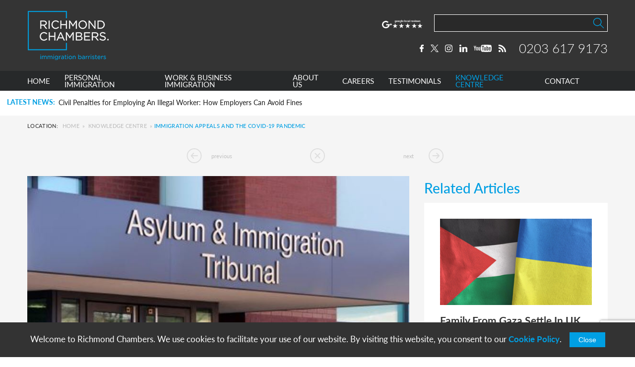

--- FILE ---
content_type: text/html; charset=UTF-8
request_url: https://immigrationbarrister.co.uk/immigration-appeals-and-the-covid-19-pandemic/
body_size: 34099
content:
<!DOCTYPE html>
<html style="margin-top:0!important" lang="en">

<head>
    <meta charset="UTF-8">
    <meta http-equiv="x-ua-compatible" content="ie=edge">
    <meta name="viewport" content="width=device-width, initial-scale=1.0">
    <meta name="format-detection" content="telephone=no">

    <meta name='robots' content='index, follow, max-image-preview:large, max-snippet:-1, max-video-preview:-1' />
	<style>img:is([sizes="auto" i], [sizes^="auto," i]) { contain-intrinsic-size: 3000px 1500px }</style>
	
	<!-- This site is optimized with the Yoast SEO Premium plugin v26.1 (Yoast SEO v26.1) - https://yoast.com/wordpress/plugins/seo/ -->
	<title>Immigration Appeals and the Covid-19 Pandemic - Richmond Chambers</title>
	<meta name="description" content="The Covid-19 pandemic has caused substantial disruption to the immigration appeal process in the UK. We look at the measures that have been put in place." />
	<link rel="canonical" href="https://immigrationbarrister.co.uk/immigration-appeals-and-the-covid-19-pandemic/" />
	<meta property="og:locale" content="en_GB" />
	<meta property="og:type" content="article" />
	<meta property="og:title" content="Immigration Appeals and the Covid-19 Pandemic" />
	<meta property="og:description" content="The Covid-19 pandemic has caused substantial disruption to the immigration appeal process in the UK. We look at the measures that have been put in place." />
	<meta property="og:url" content="https://immigrationbarrister.co.uk/immigration-appeals-and-the-covid-19-pandemic/" />
	<meta property="og:site_name" content="Richmond Chambers" />
	<meta property="article:publisher" content="https://www.facebook.com/UKVisaBarrister/?ref=ts" />
	<meta property="article:published_time" content="2021-03-17T10:22:43+00:00" />
	<meta property="article:modified_time" content="2021-12-20T14:28:00+00:00" />
	<meta property="og:image" content="https://immigrationbarrister.co.uk/content/uploads/2019/09/Immigration-Tribunal.jpg" />
	<meta property="og:image:width" content="800" />
	<meta property="og:image:height" content="568" />
	<meta property="og:image:type" content="image/jpeg" />
	<meta name="author" content="Jasmine Theilgaard" />
	<meta name="twitter:card" content="summary_large_image" />
	<meta name="twitter:creator" content="@UKVisaBarrister" />
	<meta name="twitter:site" content="@UKVisaBarrister" />
	<meta name="twitter:label1" content="Written by" />
	<meta name="twitter:data1" content="Jasmine Theilgaard" />
	<script type="application/ld+json" class="yoast-schema-graph">{"@context":"https://schema.org","@graph":[{"@type":"Article","@id":"https://immigrationbarrister.co.uk/immigration-appeals-and-the-covid-19-pandemic/#article","isPartOf":{"@id":"https://immigrationbarrister.co.uk/immigration-appeals-and-the-covid-19-pandemic/"},"author":{"name":"Jasmine Theilgaard","@id":"https://immigrationbarrister.co.uk/#/schema/person/d4131193e89507ce4ba456993d7f2782"},"headline":"Immigration Appeals and the Covid-19 Pandemic","datePublished":"2021-03-17T10:22:43+00:00","dateModified":"2021-12-20T14:28:00+00:00","mainEntityOfPage":{"@id":"https://immigrationbarrister.co.uk/immigration-appeals-and-the-covid-19-pandemic/"},"wordCount":6,"commentCount":0,"publisher":{"@id":"https://immigrationbarrister.co.uk/#organization"},"keywords":["Immigration Appeal","Immigration Tribunal","visa appeal"],"articleSection":["Immigrations Appeal"],"inLanguage":"en-GB","potentialAction":[{"@type":"CommentAction","name":"Comment","target":["https://immigrationbarrister.co.uk/immigration-appeals-and-the-covid-19-pandemic/#respond"]}]},{"@type":"WebPage","@id":"https://immigrationbarrister.co.uk/immigration-appeals-and-the-covid-19-pandemic/","url":"https://immigrationbarrister.co.uk/immigration-appeals-and-the-covid-19-pandemic/","name":"Immigration Appeals and the Covid-19 Pandemic - Richmond Chambers","isPartOf":{"@id":"https://immigrationbarrister.co.uk/#website"},"datePublished":"2021-03-17T10:22:43+00:00","dateModified":"2021-12-20T14:28:00+00:00","description":"The Covid-19 pandemic has caused substantial disruption to the immigration appeal process in the UK. We look at the measures that have been put in place.","breadcrumb":{"@id":"https://immigrationbarrister.co.uk/immigration-appeals-and-the-covid-19-pandemic/#breadcrumb"},"inLanguage":"en-GB","potentialAction":[{"@type":"ReadAction","target":["https://immigrationbarrister.co.uk/immigration-appeals-and-the-covid-19-pandemic/"]}]},{"@type":"BreadcrumbList","@id":"https://immigrationbarrister.co.uk/immigration-appeals-and-the-covid-19-pandemic/#breadcrumb","itemListElement":[{"@type":"ListItem","position":1,"name":"Home","item":"https://immigrationbarrister.co.uk/"},{"@type":"ListItem","position":2,"name":"Knowledge Centre","item":"https://immigrationbarrister.co.uk/uk-immigration-law-blog/"},{"@type":"ListItem","position":3,"name":"Immigration Appeals and the Covid-19 Pandemic"}]},{"@type":"WebSite","@id":"https://immigrationbarrister.co.uk/#website","url":"https://immigrationbarrister.co.uk/","name":"Richmond Chambers","description":"Richmond Chambers is a leading independent set of London immigration barristers.","publisher":{"@id":"https://immigrationbarrister.co.uk/#organization"},"potentialAction":[{"@type":"SearchAction","target":{"@type":"EntryPoint","urlTemplate":"https://immigrationbarrister.co.uk/?s={search_term_string}"},"query-input":{"@type":"PropertyValueSpecification","valueRequired":true,"valueName":"search_term_string"}}],"inLanguage":"en-GB"},{"@type":"Organization","@id":"https://immigrationbarrister.co.uk/#organization","name":"Richmond Chambers Immigration Barristers","url":"https://immigrationbarrister.co.uk/","logo":{"@type":"ImageObject","inLanguage":"en-GB","@id":"https://immigrationbarrister.co.uk/#/schema/logo/image/","url":"https://immigrationbarrister.co.uk/content/uploads/2018/03/Square-Logo-2.jpg","contentUrl":"https://immigrationbarrister.co.uk/content/uploads/2018/03/Square-Logo-2.jpg","width":"1126","height":"1126","caption":"Richmond Chambers Immigration Barristers"},"image":{"@id":"https://immigrationbarrister.co.uk/#/schema/logo/image/"},"sameAs":["https://www.facebook.com/UKVisaBarrister/?ref=ts","https://x.com/UKVisaBarrister"]},{"@type":"Person","@id":"https://immigrationbarrister.co.uk/#/schema/person/d4131193e89507ce4ba456993d7f2782","name":"Jasmine Theilgaard","image":{"@type":"ImageObject","inLanguage":"en-GB","@id":"https://immigrationbarrister.co.uk/#/schema/person/image/","url":"https://secure.gravatar.com/avatar/6ed77a84f0b78e26a5ab523f50b2e3db26ecfedc66d062a510dc8f085faaef9a?s=96&d=mm&r=g","contentUrl":"https://secure.gravatar.com/avatar/6ed77a84f0b78e26a5ab523f50b2e3db26ecfedc66d062a510dc8f085faaef9a?s=96&d=mm&r=g","caption":"Jasmine Theilgaard"}}]}</script>
	<!-- / Yoast SEO Premium plugin. -->


<link rel='dns-prefetch' href='//translate.google.com' />
<link rel='dns-prefetch' href='//use.typekit.net' />

<link rel="alternate" type="application/rss+xml" title="Richmond Chambers &raquo; Feed" href="https://immigrationbarrister.co.uk/feed/" />
<link rel="alternate" type="application/rss+xml" title="Richmond Chambers &raquo; Comments Feed" href="https://immigrationbarrister.co.uk/comments/feed/" />
<link rel="alternate" type="application/rss+xml" title="Richmond Chambers &raquo; Immigration Appeals and the Covid-19 Pandemic Comments Feed" href="https://immigrationbarrister.co.uk/immigration-appeals-and-the-covid-19-pandemic/feed/" />
<link data-minify="1" rel='stylesheet' id='dashicons-css' href='https://immigrationbarrister.co.uk/content/cache/min/1/cms/wp-includes/css/dashicons.min.css?ver=1761226335' type='text/css' media='all' />
<link rel='stylesheet' id='wp-block-library-css' href='https://immigrationbarrister.co.uk/cms/wp-includes/css/dist/block-library/style.min.css?ver=6.8.3' type='text/css' media='all' />
<style id='global-styles-inline-css' type='text/css'>
:root{--wp--preset--aspect-ratio--square: 1;--wp--preset--aspect-ratio--4-3: 4/3;--wp--preset--aspect-ratio--3-4: 3/4;--wp--preset--aspect-ratio--3-2: 3/2;--wp--preset--aspect-ratio--2-3: 2/3;--wp--preset--aspect-ratio--16-9: 16/9;--wp--preset--aspect-ratio--9-16: 9/16;--wp--preset--color--black: #000000;--wp--preset--color--cyan-bluish-gray: #abb8c3;--wp--preset--color--white: #ffffff;--wp--preset--color--pale-pink: #f78da7;--wp--preset--color--vivid-red: #cf2e2e;--wp--preset--color--luminous-vivid-orange: #ff6900;--wp--preset--color--luminous-vivid-amber: #fcb900;--wp--preset--color--light-green-cyan: #7bdcb5;--wp--preset--color--vivid-green-cyan: #00d084;--wp--preset--color--pale-cyan-blue: #8ed1fc;--wp--preset--color--vivid-cyan-blue: #0693e3;--wp--preset--color--vivid-purple: #9b51e0;--wp--preset--color--blue: #009fe3;--wp--preset--color--blue-light: #e6f2f9;--wp--preset--color--black-text: #333333;--wp--preset--color--grey: #343434;--wp--preset--color--grey-dark: #292929;--wp--preset--color--grey-medium: #ebebeb;--wp--preset--color--grey-light: #f0f0f0;--wp--preset--gradient--vivid-cyan-blue-to-vivid-purple: linear-gradient(135deg,rgba(6,147,227,1) 0%,rgb(155,81,224) 100%);--wp--preset--gradient--light-green-cyan-to-vivid-green-cyan: linear-gradient(135deg,rgb(122,220,180) 0%,rgb(0,208,130) 100%);--wp--preset--gradient--luminous-vivid-amber-to-luminous-vivid-orange: linear-gradient(135deg,rgba(252,185,0,1) 0%,rgba(255,105,0,1) 100%);--wp--preset--gradient--luminous-vivid-orange-to-vivid-red: linear-gradient(135deg,rgba(255,105,0,1) 0%,rgb(207,46,46) 100%);--wp--preset--gradient--very-light-gray-to-cyan-bluish-gray: linear-gradient(135deg,rgb(238,238,238) 0%,rgb(169,184,195) 100%);--wp--preset--gradient--cool-to-warm-spectrum: linear-gradient(135deg,rgb(74,234,220) 0%,rgb(151,120,209) 20%,rgb(207,42,186) 40%,rgb(238,44,130) 60%,rgb(251,105,98) 80%,rgb(254,248,76) 100%);--wp--preset--gradient--blush-light-purple: linear-gradient(135deg,rgb(255,206,236) 0%,rgb(152,150,240) 100%);--wp--preset--gradient--blush-bordeaux: linear-gradient(135deg,rgb(254,205,165) 0%,rgb(254,45,45) 50%,rgb(107,0,62) 100%);--wp--preset--gradient--luminous-dusk: linear-gradient(135deg,rgb(255,203,112) 0%,rgb(199,81,192) 50%,rgb(65,88,208) 100%);--wp--preset--gradient--pale-ocean: linear-gradient(135deg,rgb(255,245,203) 0%,rgb(182,227,212) 50%,rgb(51,167,181) 100%);--wp--preset--gradient--electric-grass: linear-gradient(135deg,rgb(202,248,128) 0%,rgb(113,206,126) 100%);--wp--preset--gradient--midnight: linear-gradient(135deg,rgb(2,3,129) 0%,rgb(40,116,252) 100%);--wp--preset--font-size--small: 13px;--wp--preset--font-size--medium: 20px;--wp--preset--font-size--large: 36px;--wp--preset--font-size--x-large: 42px;--wp--preset--spacing--20: 0.44rem;--wp--preset--spacing--30: 0.67rem;--wp--preset--spacing--40: 1rem;--wp--preset--spacing--50: 1.5rem;--wp--preset--spacing--60: 2.25rem;--wp--preset--spacing--70: 3.38rem;--wp--preset--spacing--80: 5.06rem;--wp--preset--shadow--natural: 6px 6px 9px rgba(0, 0, 0, 0.2);--wp--preset--shadow--deep: 12px 12px 50px rgba(0, 0, 0, 0.4);--wp--preset--shadow--sharp: 6px 6px 0px rgba(0, 0, 0, 0.2);--wp--preset--shadow--outlined: 6px 6px 0px -3px rgba(255, 255, 255, 1), 6px 6px rgba(0, 0, 0, 1);--wp--preset--shadow--crisp: 6px 6px 0px rgba(0, 0, 0, 1);}:root { --wp--style--global--content-size: 100%;--wp--style--global--wide-size: 100%; }:where(body) { margin: 0; }.wp-site-blocks > .alignleft { float: left; margin-right: 2em; }.wp-site-blocks > .alignright { float: right; margin-left: 2em; }.wp-site-blocks > .aligncenter { justify-content: center; margin-left: auto; margin-right: auto; }:where(.is-layout-flex){gap: 0.5em;}:where(.is-layout-grid){gap: 0.5em;}.is-layout-flow > .alignleft{float: left;margin-inline-start: 0;margin-inline-end: 2em;}.is-layout-flow > .alignright{float: right;margin-inline-start: 2em;margin-inline-end: 0;}.is-layout-flow > .aligncenter{margin-left: auto !important;margin-right: auto !important;}.is-layout-constrained > .alignleft{float: left;margin-inline-start: 0;margin-inline-end: 2em;}.is-layout-constrained > .alignright{float: right;margin-inline-start: 2em;margin-inline-end: 0;}.is-layout-constrained > .aligncenter{margin-left: auto !important;margin-right: auto !important;}.is-layout-constrained > :where(:not(.alignleft):not(.alignright):not(.alignfull)){max-width: var(--wp--style--global--content-size);margin-left: auto !important;margin-right: auto !important;}.is-layout-constrained > .alignwide{max-width: var(--wp--style--global--wide-size);}body .is-layout-flex{display: flex;}.is-layout-flex{flex-wrap: wrap;align-items: center;}.is-layout-flex > :is(*, div){margin: 0;}body .is-layout-grid{display: grid;}.is-layout-grid > :is(*, div){margin: 0;}body{padding-top: 0px;padding-right: 0px;padding-bottom: 0px;padding-left: 0px;}:root :where(.wp-element-button, .wp-block-button__link){background-color: #32373c;border-width: 0;color: #fff;font-family: inherit;font-size: inherit;line-height: inherit;padding: calc(0.667em + 2px) calc(1.333em + 2px);text-decoration: none;}.has-black-color{color: var(--wp--preset--color--black) !important;}.has-cyan-bluish-gray-color{color: var(--wp--preset--color--cyan-bluish-gray) !important;}.has-white-color{color: var(--wp--preset--color--white) !important;}.has-pale-pink-color{color: var(--wp--preset--color--pale-pink) !important;}.has-vivid-red-color{color: var(--wp--preset--color--vivid-red) !important;}.has-luminous-vivid-orange-color{color: var(--wp--preset--color--luminous-vivid-orange) !important;}.has-luminous-vivid-amber-color{color: var(--wp--preset--color--luminous-vivid-amber) !important;}.has-light-green-cyan-color{color: var(--wp--preset--color--light-green-cyan) !important;}.has-vivid-green-cyan-color{color: var(--wp--preset--color--vivid-green-cyan) !important;}.has-pale-cyan-blue-color{color: var(--wp--preset--color--pale-cyan-blue) !important;}.has-vivid-cyan-blue-color{color: var(--wp--preset--color--vivid-cyan-blue) !important;}.has-vivid-purple-color{color: var(--wp--preset--color--vivid-purple) !important;}.has-blue-color{color: var(--wp--preset--color--blue) !important;}.has-blue-light-color{color: var(--wp--preset--color--blue-light) !important;}.has-black-text-color{color: var(--wp--preset--color--black-text) !important;}.has-grey-color{color: var(--wp--preset--color--grey) !important;}.has-grey-dark-color{color: var(--wp--preset--color--grey-dark) !important;}.has-grey-medium-color{color: var(--wp--preset--color--grey-medium) !important;}.has-grey-light-color{color: var(--wp--preset--color--grey-light) !important;}.has-black-background-color{background-color: var(--wp--preset--color--black) !important;}.has-cyan-bluish-gray-background-color{background-color: var(--wp--preset--color--cyan-bluish-gray) !important;}.has-white-background-color{background-color: var(--wp--preset--color--white) !important;}.has-pale-pink-background-color{background-color: var(--wp--preset--color--pale-pink) !important;}.has-vivid-red-background-color{background-color: var(--wp--preset--color--vivid-red) !important;}.has-luminous-vivid-orange-background-color{background-color: var(--wp--preset--color--luminous-vivid-orange) !important;}.has-luminous-vivid-amber-background-color{background-color: var(--wp--preset--color--luminous-vivid-amber) !important;}.has-light-green-cyan-background-color{background-color: var(--wp--preset--color--light-green-cyan) !important;}.has-vivid-green-cyan-background-color{background-color: var(--wp--preset--color--vivid-green-cyan) !important;}.has-pale-cyan-blue-background-color{background-color: var(--wp--preset--color--pale-cyan-blue) !important;}.has-vivid-cyan-blue-background-color{background-color: var(--wp--preset--color--vivid-cyan-blue) !important;}.has-vivid-purple-background-color{background-color: var(--wp--preset--color--vivid-purple) !important;}.has-blue-background-color{background-color: var(--wp--preset--color--blue) !important;}.has-blue-light-background-color{background-color: var(--wp--preset--color--blue-light) !important;}.has-black-text-background-color{background-color: var(--wp--preset--color--black-text) !important;}.has-grey-background-color{background-color: var(--wp--preset--color--grey) !important;}.has-grey-dark-background-color{background-color: var(--wp--preset--color--grey-dark) !important;}.has-grey-medium-background-color{background-color: var(--wp--preset--color--grey-medium) !important;}.has-grey-light-background-color{background-color: var(--wp--preset--color--grey-light) !important;}.has-black-border-color{border-color: var(--wp--preset--color--black) !important;}.has-cyan-bluish-gray-border-color{border-color: var(--wp--preset--color--cyan-bluish-gray) !important;}.has-white-border-color{border-color: var(--wp--preset--color--white) !important;}.has-pale-pink-border-color{border-color: var(--wp--preset--color--pale-pink) !important;}.has-vivid-red-border-color{border-color: var(--wp--preset--color--vivid-red) !important;}.has-luminous-vivid-orange-border-color{border-color: var(--wp--preset--color--luminous-vivid-orange) !important;}.has-luminous-vivid-amber-border-color{border-color: var(--wp--preset--color--luminous-vivid-amber) !important;}.has-light-green-cyan-border-color{border-color: var(--wp--preset--color--light-green-cyan) !important;}.has-vivid-green-cyan-border-color{border-color: var(--wp--preset--color--vivid-green-cyan) !important;}.has-pale-cyan-blue-border-color{border-color: var(--wp--preset--color--pale-cyan-blue) !important;}.has-vivid-cyan-blue-border-color{border-color: var(--wp--preset--color--vivid-cyan-blue) !important;}.has-vivid-purple-border-color{border-color: var(--wp--preset--color--vivid-purple) !important;}.has-blue-border-color{border-color: var(--wp--preset--color--blue) !important;}.has-blue-light-border-color{border-color: var(--wp--preset--color--blue-light) !important;}.has-black-text-border-color{border-color: var(--wp--preset--color--black-text) !important;}.has-grey-border-color{border-color: var(--wp--preset--color--grey) !important;}.has-grey-dark-border-color{border-color: var(--wp--preset--color--grey-dark) !important;}.has-grey-medium-border-color{border-color: var(--wp--preset--color--grey-medium) !important;}.has-grey-light-border-color{border-color: var(--wp--preset--color--grey-light) !important;}.has-vivid-cyan-blue-to-vivid-purple-gradient-background{background: var(--wp--preset--gradient--vivid-cyan-blue-to-vivid-purple) !important;}.has-light-green-cyan-to-vivid-green-cyan-gradient-background{background: var(--wp--preset--gradient--light-green-cyan-to-vivid-green-cyan) !important;}.has-luminous-vivid-amber-to-luminous-vivid-orange-gradient-background{background: var(--wp--preset--gradient--luminous-vivid-amber-to-luminous-vivid-orange) !important;}.has-luminous-vivid-orange-to-vivid-red-gradient-background{background: var(--wp--preset--gradient--luminous-vivid-orange-to-vivid-red) !important;}.has-very-light-gray-to-cyan-bluish-gray-gradient-background{background: var(--wp--preset--gradient--very-light-gray-to-cyan-bluish-gray) !important;}.has-cool-to-warm-spectrum-gradient-background{background: var(--wp--preset--gradient--cool-to-warm-spectrum) !important;}.has-blush-light-purple-gradient-background{background: var(--wp--preset--gradient--blush-light-purple) !important;}.has-blush-bordeaux-gradient-background{background: var(--wp--preset--gradient--blush-bordeaux) !important;}.has-luminous-dusk-gradient-background{background: var(--wp--preset--gradient--luminous-dusk) !important;}.has-pale-ocean-gradient-background{background: var(--wp--preset--gradient--pale-ocean) !important;}.has-electric-grass-gradient-background{background: var(--wp--preset--gradient--electric-grass) !important;}.has-midnight-gradient-background{background: var(--wp--preset--gradient--midnight) !important;}.has-small-font-size{font-size: var(--wp--preset--font-size--small) !important;}.has-medium-font-size{font-size: var(--wp--preset--font-size--medium) !important;}.has-large-font-size{font-size: var(--wp--preset--font-size--large) !important;}.has-x-large-font-size{font-size: var(--wp--preset--font-size--x-large) !important;}
:where(.wp-block-post-template.is-layout-flex){gap: 1.25em;}:where(.wp-block-post-template.is-layout-grid){gap: 1.25em;}
:where(.wp-block-columns.is-layout-flex){gap: 2em;}:where(.wp-block-columns.is-layout-grid){gap: 2em;}
:root :where(.wp-block-pullquote){font-size: 1.5em;line-height: 1.6;}
</style>
<link data-minify="1" rel='stylesheet' id='glt-toolbar-styles-css' href='https://immigrationbarrister.co.uk/content/cache/min/1/content/plugins/google-language-translator/css/toolbar.css?ver=1761226335' type='text/css' media='' />
<link data-minify="1" rel='stylesheet' id='theme_styles-css' href='https://immigrationbarrister.co.uk/content/cache/min/1/content/themes/richmondchambers/dist/css/base.css?ver=1761226335' type='text/css' media='all' />
<link data-minify="1" rel='stylesheet' id='richmond-typekit-css' href='https://immigrationbarrister.co.uk/content/cache/min/1/hvo8ehg.css?ver=1761226335' type='text/css' media='all' />
<script type="text/javascript" id="post-views-counter-frontend-js-before">
/* <![CDATA[ */
var pvcArgsFrontend = {"mode":"js","postID":12634,"requestURL":"https:\/\/immigrationbarrister.co.uk\/cms\/wp-admin\/admin-ajax.php","nonce":"34a69082d0","dataStorage":"cookies","multisite":false,"path":"\/","domain":""};
/* ]]> */
</script>
<script type="text/javascript" src="https://immigrationbarrister.co.uk/content/plugins/post-views-counter/js/frontend.min.js?ver=1.5.5" id="post-views-counter-frontend-js" data-rocket-defer defer></script>
<link rel="https://api.w.org/" href="https://immigrationbarrister.co.uk/wp-json/" /><link rel="alternate" title="JSON" type="application/json" href="https://immigrationbarrister.co.uk/wp-json/wp/v2/posts/12634" /><link rel="EditURI" type="application/rsd+xml" title="RSD" href="https://immigrationbarrister.co.uk/cms/xmlrpc.php?rsd" />
<meta name="generator" content="WordPress 6.8.3" />
<link rel='shortlink' href='https://immigrationbarrister.co.uk/?p=12634' />
<link rel="alternate" title="oEmbed (JSON)" type="application/json+oembed" href="https://immigrationbarrister.co.uk/wp-json/oembed/1.0/embed?url=https%3A%2F%2Fimmigrationbarrister.co.uk%2Fimmigration-appeals-and-the-covid-19-pandemic%2F" />
<link rel="alternate" title="oEmbed (XML)" type="text/xml+oembed" href="https://immigrationbarrister.co.uk/wp-json/oembed/1.0/embed?url=https%3A%2F%2Fimmigrationbarrister.co.uk%2Fimmigration-appeals-and-the-covid-19-pandemic%2F&#038;format=xml" />
<script type="text/javascript">
/* <![CDATA[ */
var themosis = {
ajaxurl: "https:\/\/immigrationbarrister.co.uk\/cms\/wp-admin\/admin-ajax.php",
};
/* ]]> */
</script><meta name="csrf-token" content="WTbvWfYKHPPjyQRdbYs148x3OzhwQ5Y70aSlKPdk"><style>.goog-te-gadget{float:right;clear:right;}div.skiptranslate.goog-te-gadget{display:inline!important;}#google_language_translator,#language{clear:both;width:160px;text-align:right;}#language{float:right;}#flags{text-align:right;width:165px;float:right;clear:right;}#flags ul{float:right!important;}p.hello{text-align:right;float:right;clear:both;}.glt-clear{height:0px;clear:both;margin:0px;padding:0px;}#flags{width:165px;}#flags a{display:inline-block;margin-left:2px;}#google_language_translator select.goog-te-combo{color:#32373c;}#glt-translate-trigger > span{color:#ffffff;}#glt-translate-trigger{background:#009fdf;}.goog-te-gadget .goog-te-combo{width:100%;}</style><link rel="pingback" href="https://immigrationbarrister.co.uk/cms/xmlrpc.php"><style type="text/css">.recentcomments a{display:inline !important;padding:0 !important;margin:0 !important;}</style>

    <link href="/content/themes/richmondchambers/dist/images/favicons/apple-touch-icon.png" rel="apple-touch-icon"
        sizes="180x180">
    <link type="image/png" href="/content/themes/richmondchambers/dist/images/favicons/favicon-32x32.png" rel="icon"
        sizes="32x32">
    <link type="image/png" href="/content/themes/richmondchambers/dist/images/favicons/favicon-16x16.png" rel="icon"
        sizes="16x16">
    <link href="/content/themes/richmondchambers/dist/images/favicons/manifest.json" rel="manifest">
    <link href="/content/themes/richmondchambers/dist/images/favicons/safari-pinned-tab.svg" rel="mask-icon"
        color="#009fdf">
    <link href="/content/themes/richmondchambers/dist/images/favicons/favicon.ico" rel="shortcut icon">
    <meta name="msapplication-config" content="/content/themes/richmondchambers/dist/images/favicons/browserconfig.xml">
    <meta name="theme-color" content="#009fdf">

    <!-- Google Tag Manager -->
    <script>
        (function (w, d, s, l, i) {
            w[l] = w[l] || [];
            w[l].push({
                'gtm.start': new Date().getTime(),
                event: 'gtm.js'
            });
            var f = d.getElementsByTagName(s)[0],
                j = d.createElement(s),
                dl = l != 'dataLayer' ? '&l=' + l : '';
            j.async = true;
            j.src =
                'https://www.googletagmanager.com/gtm.js?id=' + i + dl;
            f.parentNode.insertBefore(j, f);
        })(window, document, 'script', 'dataLayer', 'GTM-PRTRXHG');
    </script>
    <!-- End Google Tag Manager -->

    <script type="application/ld+json">
    {
        "@context": "http://schema.org/",
        "@type": "BlogPosting",
        "headline": "Immigration Appeals and the Covid-19 Pandemic",
        "description": "",
                    "wordCount": "1235",
                "datePublished": "2021-03-17 10:22:43",
        "dateModified": "2021-12-20 14:28:00",
        "keywords": "Immigration Appeal, Immigration Tribunal, visa appeal, ",
        "author": "Jasmine Theilgaard",
                    "image": "https://immigrationbarrister.co.uk/content/uploads/2019/09/Immigration-Tribunal.jpg",
                "mainEntityOfPage": "True",
        "publisher": {
			"@type": "Organization",
			"name": "Richmond Chambers",
			"url": "https://immigrationbarrister.co.uk",
			"logo": {
				"@type": "ImageObject",
				"url": "https://immigrationbarrister.co.uk/content/uploads/2018/03/Square-Logo-2.jpg",
				"width":"1049",
				"height":"1049"
			}
		}
    }
    </script>

            <script>
            if (!window.mootrack) {
                ! function (t, n, e, o, a) {
                    function d(t) {
                        var n = ~~(Date.now() / 3e5),
                            o = document.createElement(e);
                        o.async = !0, o.src = t + "?ts=" + n;
                        var a = document.getElementsByTagName(e)[0];
                        a.parentNode.insertBefore(o, a)
                    }
                    t.MooTrackerObject = a, t[a] = t[a] || function () {
                        return t[a].q ? void t[a].q.push(arguments) : void (t[a].q = [arguments])
                    }, window.attachEvent ? window.attachEvent("onload", d.bind(this, o)) : window.addEventListener("load",
                        d.bind(this, o), !1)
                }(window, document, "script", "https://cdn.stat-track.com/statics/moosend-tracking.min.js", "mootrack");
            }
            mootrack('loadForm', '8c0f9efa4a4f4a92a25e45f311880e3a');
        </script>
    <meta name="generator" content="WP Rocket 3.20.0.1" data-wpr-features="wpr_defer_js wpr_minify_js wpr_minify_css wpr_preload_links wpr_desktop" /></head>

<body class="body">
    <div data-rocket-location-hash="b7e6a8e39e1ad762420dc892d4512f5f" style="visibility:hidden">
        
    </div>
    <!-- Google Tag Manager (noscript) -->
    <noscript>
        <iframe src="https://www.googletagmanager.com/ns.html?id=GTM-PRTRXHG" style="display:none;visibility:hidden"
            height="0" width="0"></iframe>
    </noscript>
    <!-- End Google Tag Manager (noscript) -->

    <div data-rocket-location-hash="d3580171be55c4d6950f24ce92d85ee2" class="mobile-nav">
    <div data-rocket-location-hash="ab78b67432daadea632b935b81e15422" class="mobile-nav__level__container">
        <div data-rocket-location-hash="f0636989c09985cc405a7382764b2a2b" class="mobile-nav__level mobile-nav__level--1">
            <div data-rocket-location-hash="7bc6960cb223baf087ead39c442b7c8c" class="o-wrapper">
                <div class="flex">
                    <div class="top">
                        <nav>
                                                            <a
                                    href="https://immigrationbarrister.co.uk/"
                                    >
                                    Home
                                </a>
                                                            <a
                                    href="https://immigrationbarrister.co.uk/personal-immigration/"
                                     data-subnav="personal-immigration" >
                                    Personal Immigration
                                </a>
                                                            <a
                                    href="https://immigrationbarrister.co.uk/business-immigration/"
                                     data-subnav="work---business-immigration" >
                                    Work &amp; Business Immigration
                                </a>
                                                            <a
                                    href="https://immigrationbarrister.co.uk/about-us/"
                                     data-subnav="about-us" >
                                    About Us
                                </a>
                                                            <a
                                    href="https://immigrationbarrister.co.uk/careers/"
                                    >
                                    Careers
                                </a>
                                                            <a
                                    href="https://immigrationbarrister.co.uk/testimonials/"
                                    >
                                    Testimonials
                                </a>
                                                            <a
                                    href="https://immigrationbarrister.co.uk/uk-immigration-law-blog/"
                                    >
                                    Knowledge Centre
                                </a>
                                                            <a
                                    href="https://immigrationbarrister.co.uk/contact/"
                                    >
                                    Contact
                                </a>
                                                    </nav>
                    </div>

                    <div class="bottom">
                        
                        <form class="header__form--search header__form--search--mobile" action="/">
                            <input type="text" name="s" class="icon--magnifier" >
                            <div class="dummy-submit-button"></div>
                        </form>

                        <div class="header__top__social-container">
                                                            <a href="https://www.facebook.com/pages/Richmond-Chambers/411251388939163" target="_blank" rel="noopener">
                                    <img src="https://immigrationbarrister.co.uk/content/uploads/2017/07/facebook.svg">
                                </a>
                                                            <a href="https://twitter.com/UKVisaBarrister" target="_blank" rel="noopener">
                                    <img src="https://immigrationbarrister.co.uk/content/uploads/2023/09/x-logo-2.svg">
                                </a>
                                                            <a href="https://www.instagram.com/ukimmigrationbarristers/" target="_blank" rel="noopener">
                                    <img src="https://immigrationbarrister.co.uk/content/uploads/2021/03/instagram.svg">
                                </a>
                                                            <a href="http://www.linkedin.com/company/richmond-chambers-immigration-barristers" target="_blank" rel="noopener">
                                    <img src="https://immigrationbarrister.co.uk/content/uploads/2017/07/linkedin.svg">
                                </a>
                                                            <a href="https://www.youtube.com/channel/UCsIhliYu7esptFj3s6i28sg" target="_blank" rel="noopener">
                                    <img src="https://immigrationbarrister.co.uk/content/uploads/2017/07/youtube.svg">
                                </a>
                                                            <a href="/uk-immigration-law-blog/" target="_blank" rel="noopener">
                                    <img src="https://immigrationbarrister.co.uk/content/uploads/2017/07/rss.svg">
                                </a>
                                                    </div>
                    </div>

                </div>
            </div>
        </div>

        <div data-rocket-location-hash="b30ece44c9d480e3bac920d6ad2b2a87" class="mobile-nav__level mobile-nav__level--2">
                                                        
                    
                    <div class="mobile-nav__subnav mobile-nav__subnav--personal-immigration">
                        <div class="mobile-nav__back-to-first-level">
                            <div data-rocket-location-hash="d0f6fd28a212ecaed10910e4e1586f68" class="o-wrapper">
                                <i class="back-icon"></i><span>Personal Immigration</span>
                            </div>
                        </div>

                        <div class="o-wrapper">
                            <nav>

                                                                    
                                                                                    <div class="subnav__item">
                                                <a href="https://immigrationbarrister.co.uk/personal-immigration/partners-family-visas/" class="subnav__item__heading">

                                                    <h4 class="subnav__item__heading">
                                                        Partner &amp; Family Visas

                                                                                                                    <span><img src="https://immigrationbarrister.co.uk/content/themes/richmondchambers/dist/images/plus-icon.svg" class="svg-inject"></span>
                                                                                                            </h4>

                                                </a>

                                                                                                    <ul class="subnav__item__list">
                                                                                                                    <li>
                                                                <a href="https://immigrationbarrister.co.uk/personal-immigration/partners-family-visas/spouse-visa/">Spouse Visa</a>
                                                            </li>
                                                                                                                    <li>
                                                                <a href="https://immigrationbarrister.co.uk/personal-immigration/partners-family-visas/civil-partner-visa/">Civil Partner Visa</a>
                                                            </li>
                                                                                                                    <li>
                                                                <a href="https://immigrationbarrister.co.uk/personal-immigration/partners-family-visas/unmarried-partner-visa/">Unmarried Partner Visa</a>
                                                            </li>
                                                                                                                    <li>
                                                                <a href="https://immigrationbarrister.co.uk/personal-immigration/partners-family-visas/fiance-visa/">Fiance Visa</a>
                                                            </li>
                                                                                                                    <li>
                                                                <a href="https://immigrationbarrister.co.uk/personal-immigration/partners-family-visas/proposed-civil-partner-visa/">Proposed Civil Partner Visa</a>
                                                            </li>
                                                                                                                    <li>
                                                                <a href="https://immigrationbarrister.co.uk/personal-immigration/partners-family-visas/child-of-a-partner-or-parent-visa/">Child of a Partner or Parent Visa</a>
                                                            </li>
                                                                                                                    <li>
                                                                <a href="https://immigrationbarrister.co.uk/personal-immigration/partners-family-visas/child-visa/">Other Child Visas</a>
                                                            </li>
                                                                                                                    <li>
                                                                <a href="https://immigrationbarrister.co.uk/personal-immigration/partners-family-visas/parent-of-a-child-visa/">Parent of a Child Visa</a>
                                                            </li>
                                                                                                                    <li>
                                                                <a href="https://immigrationbarrister.co.uk/personal-immigration/partners-family-visas/family-member-pbs-migrant-visa/">Family Member of PBS Migrant Visa</a>
                                                            </li>
                                                                                                                    <li>
                                                                <a href="https://immigrationbarrister.co.uk/personal-immigration/partners-family-visas/adult-dependent-relative-visa/">Adult Dependent Relative Visa</a>
                                                            </li>
                                                                                                            </ul>
                                                                                            </div>
                                                                                                            
                                                                                    <div class="subnav__item">
                                                <a href="https://immigrationbarrister.co.uk/personal-immigration/eea-nationals-family/" class="subnav__item__heading">

                                                    <h4 class="subnav__item__heading">
                                                        EEA Nationals &amp; Family

                                                                                                                    <span><img src="https://immigrationbarrister.co.uk/content/themes/richmondchambers/dist/images/plus-icon.svg" class="svg-inject"></span>
                                                                                                            </h4>

                                                </a>

                                                                                                    <ul class="subnav__item__list">
                                                                                                                    <li>
                                                                <a href="https://immigrationbarrister.co.uk/personal-immigration/eea-nationals-family/eu-settlement-scheme-family-permit/">EU Settlement Scheme Family Permit</a>
                                                            </li>
                                                                                                                    <li>
                                                                <a href="https://immigrationbarrister.co.uk/personal-immigration/eea-nationals-family/eu-settlement-scheme-settled-status/">EU Settlement Scheme Settled Status</a>
                                                            </li>
                                                                                                                    <li>
                                                                <a href="https://immigrationbarrister.co.uk/personal-immigration/eea-nationals-family/eu-settlement-scheme-pre-settled-status/">EU Settlement Scheme Pre-Settled Status</a>
                                                            </li>
                                                                                                                    <li>
                                                                <a href="https://immigrationbarrister.co.uk/personal-immigration/eea-nationals-family/eu-settlement-scheme-derivative-rights-of-residence/">EU Settlement Scheme Derivative Rights of Residence</a>
                                                            </li>
                                                                                                            </ul>
                                                                                            </div>
                                                                                                            
                                                                                    <div class="subnav__item">
                                                <a href="https://immigrationbarrister.co.uk/personal-immigration/short-stay-visit-visas/" class="subnav__item__heading">

                                                    <h4 class="subnav__item__heading">
                                                        Short Stay Visit Visas

                                                                                                                    <span><img src="https://immigrationbarrister.co.uk/content/themes/richmondchambers/dist/images/plus-icon.svg" class="svg-inject"></span>
                                                                                                            </h4>

                                                </a>

                                                                                                    <ul class="subnav__item__list">
                                                                                                                    <li>
                                                                <a href="https://immigrationbarrister.co.uk/personal-immigration/short-stay-visit-visas/electronic-travel-authorisation-uk-eta/">Electronic Travel Authorisation (UK ETA)</a>
                                                            </li>
                                                                                                                    <li>
                                                                <a href="https://immigrationbarrister.co.uk/personal-immigration/short-stay-visit-visas/standard-visitor-visa/">Standard Visitor Visa</a>
                                                            </li>
                                                                                                                    <li>
                                                                <a href="https://immigrationbarrister.co.uk/personal-immigration/short-stay-visit-visas/marriage-or-civil-partnership-visit-visa/">Marriage or Civil Partnership Visit Visa</a>
                                                            </li>
                                                                                                                    <li>
                                                                <a href="https://immigrationbarrister.co.uk/personal-immigration/short-stay-visit-visas/transit-visitor-visa/">Transit Visitor Visa</a>
                                                            </li>
                                                                                                            </ul>
                                                                                            </div>
                                                                                                            
                                                                                    <div class="subnav__item">
                                                <a href="https://immigrationbarrister.co.uk/personal-immigration/long-term-work-visas/" class="subnav__item__heading">

                                                    <h4 class="subnav__item__heading">
                                                        Long Term Work Visas

                                                                                                                    <span><img src="https://immigrationbarrister.co.uk/content/themes/richmondchambers/dist/images/plus-icon.svg" class="svg-inject"></span>
                                                                                                            </h4>

                                                </a>

                                                                                                    <ul class="subnav__item__list">
                                                                                                                    <li>
                                                                <a href="https://immigrationbarrister.co.uk/personal-immigration/long-term-work-visas/skilled-worker-visa/">Skilled Worker Visa</a>
                                                            </li>
                                                                                                                    <li>
                                                                <a href="https://immigrationbarrister.co.uk/personal-immigration/long-term-work-visas/scale-up-visa/">Scale-up Visa</a>
                                                            </li>
                                                                                                                    <li>
                                                                <a href="https://immigrationbarrister.co.uk/personal-immigration/long-term-work-visas/intra-company-transfer-visa/">Intra-Company Transfer Visa</a>
                                                            </li>
                                                                                                                    <li>
                                                                <a href="https://immigrationbarrister.co.uk/personal-immigration/long-term-work-visas/health-and-care-worker-visa/">Health and Care Worker Visa</a>
                                                            </li>
                                                                                                                    <li>
                                                                <a href="https://immigrationbarrister.co.uk/personal-immigration/long-term-work-visas/international-sportsperson-visa/">International Sportsperson Visa</a>
                                                            </li>
                                                                                                                    <li>
                                                                <a href="https://immigrationbarrister.co.uk/personal-immigration/long-term-work-visas/minister-of-religion-visa-t2/">Minister of Religion Visa (T2)</a>
                                                            </li>
                                                                                                                    <li>
                                                                <a href="https://immigrationbarrister.co.uk/personal-immigration/long-term-work-visas/representative-of-overseas-newspaper-news-agency-or-broadcasting-organisation-visa/">Representative of Overseas Newspaper, News Agency or Broadcasting Organisation Visa</a>
                                                            </li>
                                                                                                            </ul>
                                                                                            </div>
                                                                                                            
                                                                                    <div class="subnav__item">
                                                <a href="https://immigrationbarrister.co.uk/personal-immigration/short-term-work-visas/" class="subnav__item__heading">

                                                    <h4 class="subnav__item__heading">
                                                        Short Term Work Visas

                                                                                                                    <span><img src="https://immigrationbarrister.co.uk/content/themes/richmondchambers/dist/images/plus-icon.svg" class="svg-inject"></span>
                                                                                                            </h4>

                                                </a>

                                                                                                    <ul class="subnav__item__list">
                                                                                                                    <li>
                                                                <a href="https://immigrationbarrister.co.uk/personal-immigration/student-and-graduate-visas/graduate-visa/">Graduate Visa</a>
                                                            </li>
                                                                                                                    <li>
                                                                <a href="https://immigrationbarrister.co.uk/personal-immigration/short-term-work-visas/high-potential-individual-visa/">High Potential Individual Visa</a>
                                                            </li>
                                                                                                                    <li>
                                                                <a href="https://immigrationbarrister.co.uk/personal-immigration/short-term-work-visas/intra-company-graduate-trainee-visa/">Intra-Company Graduate Trainee Visa</a>
                                                            </li>
                                                                                                                    <li>
                                                                <a href="https://immigrationbarrister.co.uk/personal-immigration/short-term-work-visas/youth-mobility-scheme-visa/">Youth Mobility Scheme Visa</a>
                                                            </li>
                                                                                                                    <li>
                                                                <a href="https://immigrationbarrister.co.uk/personal-immigration/short-term-work-visas/temporary-work-creative-worker-visa/">Temporary Work - Creative Worker Visa</a>
                                                            </li>
                                                                                                                    <li>
                                                                <a href="https://immigrationbarrister.co.uk/personal-immigration/short-term-work-visas/seasonal-worker-visa/">Temporary Work - Seasonal Worker Visa</a>
                                                            </li>
                                                                                                                    <li>
                                                                <a href="https://immigrationbarrister.co.uk/personal-immigration/short-term-work-visas/charity-worker-visa/">Temporary Work - Charity Worker Visa</a>
                                                            </li>
                                                                                                                    <li>
                                                                <a href="https://immigrationbarrister.co.uk/personal-immigration/short-term-work-visas/temporary-work-religious-worker-visa/">Temporary Work - Religious Worker Visa</a>
                                                            </li>
                                                                                                                    <li>
                                                                <a href="https://immigrationbarrister.co.uk/personal-immigration/short-term-work-visas/temporary-work-international-agreement-visa/">Temporary Work - International Agreement Visa</a>
                                                            </li>
                                                                                                                    <li>
                                                                <a href="https://immigrationbarrister.co.uk/personal-immigration/short-term-work-visas/temporary-work-government-authorised-exchange-visa/">Temporary Work - Government Authorised Exchange Visa</a>
                                                            </li>
                                                                                                            </ul>
                                                                                            </div>
                                                                                                            
                                                                                    <div class="subnav__item">
                                                <a href="https://immigrationbarrister.co.uk/personal-immigration/other-work-visas/" class="subnav__item__heading">

                                                    <h4 class="subnav__item__heading">
                                                        Other Work Visas

                                                                                                                    <span><img src="https://immigrationbarrister.co.uk/content/themes/richmondchambers/dist/images/plus-icon.svg" class="svg-inject"></span>
                                                                                                            </h4>

                                                </a>

                                                                                                    <ul class="subnav__item__list">
                                                                                                                    <li>
                                                                <a href="https://immigrationbarrister.co.uk/personal-immigration/other-work-visas/uk-ancestry-visa/">UK Ancestry Visa</a>
                                                            </li>
                                                                                                                    <li>
                                                                <a href="https://immigrationbarrister.co.uk/personal-immigration/other-work-visas/frontier-worker-permit/">Frontier Worker Permit</a>
                                                            </li>
                                                                                                                    <li>
                                                                <a href="https://immigrationbarrister.co.uk/personal-immigration/other-work-visas/hong-kong-bno-visa/">Hong Kong BN(O) Status Holder Visa</a>
                                                            </li>
                                                                                                                    <li>
                                                                <a href="https://immigrationbarrister.co.uk/personal-immigration/other-work-visas/overseas-domestic-worker-visa/">Overseas Domestic Worker Visa</a>
                                                            </li>
                                                                                                            </ul>
                                                                                            </div>
                                                                                                            
                                                                                    <div class="subnav__item">
                                                <a href="https://immigrationbarrister.co.uk/personal-immigration/business-visas/" class="subnav__item__heading">

                                                    <h4 class="subnav__item__heading">
                                                        Business Visas

                                                                                                                    <span><img src="https://immigrationbarrister.co.uk/content/themes/richmondchambers/dist/images/plus-icon.svg" class="svg-inject"></span>
                                                                                                            </h4>

                                                </a>

                                                                                                    <ul class="subnav__item__list">
                                                                                                                    <li>
                                                                <a href="https://immigrationbarrister.co.uk/personal-immigration/business-visas/innovator-founder-visa/">Innovator Founder Visa</a>
                                                            </li>
                                                                                                                    <li>
                                                                <a href="https://immigrationbarrister.co.uk/personal-immigration/business-visas/self-sponsorship-skilled-worker-visa/">Self-Sponsorship Skilled Worker Visa</a>
                                                            </li>
                                                                                                                    <li>
                                                                <a href="https://immigrationbarrister.co.uk/personal-immigration/business-visas/sole-representative-of-an-overseas-business-visa/">Sole Representative of an Overseas Business Visa</a>
                                                            </li>
                                                                                                                    <li>
                                                                <a href="https://immigrationbarrister.co.uk/personal-immigration/business-visas/start-up-visa/">Start-up Visa</a>
                                                            </li>
                                                                                                                    <li>
                                                                <a href="https://immigrationbarrister.co.uk/personal-immigration/business-visas/turkish-businessperson-visa/">Turkish Businessperson Visa</a>
                                                            </li>
                                                                                                            </ul>
                                                                                            </div>
                                                                                                            
                                                                                    <div class="subnav__item">
                                                <a href="https://immigrationbarrister.co.uk/personal-immigration/global-business-mobility-visas/" class="subnav__item__heading">

                                                    <h4 class="subnav__item__heading">
                                                        Global Business Mobility Visas

                                                                                                                    <span><img src="https://immigrationbarrister.co.uk/content/themes/richmondchambers/dist/images/plus-icon.svg" class="svg-inject"></span>
                                                                                                            </h4>

                                                </a>

                                                                                                    <ul class="subnav__item__list">
                                                                                                                    <li>
                                                                <a href="https://immigrationbarrister.co.uk/personal-immigration/global-business-mobility-visas/senior-or-specialist-worker-visa/">Senior or Specialist Worker Visa</a>
                                                            </li>
                                                                                                                    <li>
                                                                <a href="https://immigrationbarrister.co.uk/personal-immigration/global-business-mobility-visas/graduate-trainee-visa/">Graduate Trainee Visa</a>
                                                            </li>
                                                                                                                    <li>
                                                                <a href="https://immigrationbarrister.co.uk/personal-immigration/global-business-mobility-visas/uk-expansion-worker-visa/">UK Expansion Worker Visa</a>
                                                            </li>
                                                                                                                    <li>
                                                                <a href="https://immigrationbarrister.co.uk/personal-immigration/global-business-mobility-visas/secondment-worker-visa/">Secondment Worker Visa</a>
                                                            </li>
                                                                                                                    <li>
                                                                <a href="https://immigrationbarrister.co.uk/personal-immigration/global-business-mobility-visas/service-supplier-visa/">Service Supplier Visa</a>
                                                            </li>
                                                                                                            </ul>
                                                                                            </div>
                                                                                                            
                                                                                    <div class="subnav__item">
                                                <a href="https://immigrationbarrister.co.uk/personal-immigration/investor-visas/" class="subnav__item__heading">

                                                    <h4 class="subnav__item__heading">
                                                        Investor Visas

                                                                                                                    <span><img src="https://immigrationbarrister.co.uk/content/themes/richmondchambers/dist/images/plus-icon.svg" class="svg-inject"></span>
                                                                                                            </h4>

                                                </a>

                                                                                                    <ul class="subnav__item__list">
                                                                                                                    <li>
                                                                <a href="https://immigrationbarrister.co.uk/personal-immigration/investor-visas/tier-1-investor-visa/">Tier 1 Investor Visa</a>
                                                            </li>
                                                                                                                    <li>
                                                                <a href="https://immigrationbarrister.co.uk/personal-immigration/investor-visas/tier-1-investor-visa-extension/">Tier 1 Investor Visa Extension</a>
                                                            </li>
                                                                                                                    <li>
                                                                <a href="https://immigrationbarrister.co.uk/personal-immigration/investor-visas/tier-1-investor-visa-ilr/">Tier 1 Investor Visa ILR</a>
                                                            </li>
                                                                                                            </ul>
                                                                                            </div>
                                                                                                            
                                                                                    <div class="subnav__item">
                                                <a href="https://immigrationbarrister.co.uk/personal-immigration/global-talent-visas/" class="subnav__item__heading">

                                                    <h4 class="subnav__item__heading">
                                                        Global Talent Visas

                                                                                                                    <span><img src="https://immigrationbarrister.co.uk/content/themes/richmondchambers/dist/images/plus-icon.svg" class="svg-inject"></span>
                                                                                                            </h4>

                                                </a>

                                                                                                    <ul class="subnav__item__list">
                                                                                                                    <li>
                                                                <a href="https://immigrationbarrister.co.uk/personal-immigration/global-talent-visas/global-talent-visa/">Global Talent Visa: Introduction</a>
                                                            </li>
                                                                                                                    <li>
                                                                <a href="https://immigrationbarrister.co.uk/personal-immigration/global-talent-visas/global-talent-visa-arts-and-culture/">Global Talent Visa: Arts and Culture</a>
                                                            </li>
                                                                                                                    <li>
                                                                <a href="https://immigrationbarrister.co.uk/personal-immigration/global-talent-visas/global-talent-visa-film-and-television/">Global Talent Visa: Film and Television</a>
                                                            </li>
                                                                                                                    <li>
                                                                <a href="https://immigrationbarrister.co.uk/personal-immigration/global-talent-visas/global-talent-visa-architecture/">Global Talent Visa: Architecture</a>
                                                            </li>
                                                                                                                    <li>
                                                                <a href="https://immigrationbarrister.co.uk/personal-immigration/global-talent-visas/global-talent-visa-fashion-design/">Global Talent Visa: Fashion Design</a>
                                                            </li>
                                                                                                                    <li>
                                                                <a href="https://immigrationbarrister.co.uk/personal-immigration/global-talent-visas/global-talent-visa-digital-technology/">Global Talent Visa: Digital Technology</a>
                                                            </li>
                                                                                                                    <li>
                                                                <a href="https://immigrationbarrister.co.uk/personal-immigration/global-talent-visas/global-talent-visa-science-engineering-humanities-social-science-and-medicine/">Global Talent Visa: Science, Engineering, Humanities, Social Science and Medicine</a>
                                                            </li>
                                                                                                            </ul>
                                                                                            </div>
                                                                                                            
                                                                                    <div class="subnav__item">
                                                <a href="https://immigrationbarrister.co.uk/personal-immigration/student-and-graduate-visas/" class="subnav__item__heading">

                                                    <h4 class="subnav__item__heading">
                                                        Student &amp; Graduate Visas

                                                                                                                    <span><img src="https://immigrationbarrister.co.uk/content/themes/richmondchambers/dist/images/plus-icon.svg" class="svg-inject"></span>
                                                                                                            </h4>

                                                </a>

                                                                                                    <ul class="subnav__item__list">
                                                                                                                    <li>
                                                                <a href="https://immigrationbarrister.co.uk/personal-immigration/student-and-graduate-visas/student-visa/">Student Visa</a>
                                                            </li>
                                                                                                                    <li>
                                                                <a href="https://immigrationbarrister.co.uk/personal-immigration/student-and-graduate-visas/child-student-visa/">Child Student Visa</a>
                                                            </li>
                                                                                                                    <li>
                                                                <a href="https://immigrationbarrister.co.uk/personal-immigration/student-and-graduate-visas/graduate-visa/">Graduate Visa</a>
                                                            </li>
                                                                                                                    <li>
                                                                <a href="https://immigrationbarrister.co.uk/personal-immigration/student-and-graduate-visas/parent-of-a-child-student-visa/">Parent of a Child Student Visa</a>
                                                            </li>
                                                                                                                    <li>
                                                                <a href="https://immigrationbarrister.co.uk/personal-immigration/student-and-graduate-visas/short-term-student-visa-english-language/">Short-term Student Visa (English Language)</a>
                                                            </li>
                                                                                                            </ul>
                                                                                            </div>
                                                                                                            
                                                                                    <div class="subnav__item">
                                                <a href="https://immigrationbarrister.co.uk/personal-immigration/hong-kong-bno-visa/" class="subnav__item__heading">

                                                    <h4 class="subnav__item__heading">
                                                        Hong Kong BN(O) Visa

                                                                                                                    <span><img src="https://immigrationbarrister.co.uk/content/themes/richmondchambers/dist/images/plus-icon.svg" class="svg-inject"></span>
                                                                                                            </h4>

                                                </a>

                                                                                                    <ul class="subnav__item__list">
                                                                                                                    <li>
                                                                <a href="https://immigrationbarrister.co.uk/personal-immigration/hong-kong-bno-visa/hong-kong-bno-visa/">Hong Kong BN(O) Status Holder Visa</a>
                                                            </li>
                                                                                                                    <li>
                                                                <a href="https://immigrationbarrister.co.uk/personal-immigration/hong-kong-bno-visa/hong-kong-bno-household-member-visa/">Hong Kong BN(O) Household Member Visa</a>
                                                            </li>
                                                                                                            </ul>
                                                                                            </div>
                                                                                                            
                                                                                    <div class="subnav__item">
                                                <a href="https://immigrationbarrister.co.uk/personal-immigration/settlement-in-the-uk/" class="subnav__item__heading">

                                                    <h4 class="subnav__item__heading">
                                                        Settlement in the UK

                                                                                                                    <span><img src="https://immigrationbarrister.co.uk/content/themes/richmondchambers/dist/images/plus-icon.svg" class="svg-inject"></span>
                                                                                                            </h4>

                                                </a>

                                                                                                    <ul class="subnav__item__list">
                                                                                                                    <li>
                                                                <a href="https://immigrationbarrister.co.uk/personal-immigration/settlement-in-the-uk/settlement-by-investment/">Settlement by Investment</a>
                                                            </li>
                                                                                                                    <li>
                                                                <a href="https://immigrationbarrister.co.uk/personal-immigration/settlement-in-the-uk/settlement-partners-family-members/">Settlement for Partners &amp; Family Members</a>
                                                            </li>
                                                                                                                    <li>
                                                                <a href="https://immigrationbarrister.co.uk/personal-immigration/settlement-in-the-uk/work-related-settlement/">Work Related Settlement</a>
                                                            </li>
                                                                                                                    <li>
                                                                <a href="https://immigrationbarrister.co.uk/personal-immigration/settlement-in-the-uk/long-residence-ilr/">Long Residence ILR</a>
                                                            </li>
                                                                                                                    <li>
                                                                <a href="https://immigrationbarrister.co.uk/personal-immigration/settlement-in-the-uk/returning-resident-visa/">Returning Resident Visa</a>
                                                            </li>
                                                                                                                    <li>
                                                                <a href="https://immigrationbarrister.co.uk/personal-immigration/settlement-in-the-uk/bereaved-partner-visa/">ILR as a Bereaved Partner</a>
                                                            </li>
                                                                                                            </ul>
                                                                                            </div>
                                                                                                            
                                                                                    <div class="subnav__item">
                                                <a href="https://immigrationbarrister.co.uk/personal-immigration/british-citizenship/" class="subnav__item__heading">

                                                    <h4 class="subnav__item__heading">
                                                        British Citizenship

                                                                                                                    <span><img src="https://immigrationbarrister.co.uk/content/themes/richmondchambers/dist/images/plus-icon.svg" class="svg-inject"></span>
                                                                                                            </h4>

                                                </a>

                                                                                                    <ul class="subnav__item__list">
                                                                                                                    <li>
                                                                <a href="https://immigrationbarrister.co.uk/personal-immigration/british-citizenship/british-citizenship-by-naturalisation/">British Citizenship by Naturalisation</a>
                                                            </li>
                                                                                                                    <li>
                                                                <a href="https://immigrationbarrister.co.uk/personal-immigration/british-citizenship/british-citizenship-registration/">British Citizenship by Registration</a>
                                                            </li>
                                                                                                                    <li>
                                                                <a href="https://immigrationbarrister.co.uk/personal-immigration/british-citizenship/british-citizenship-automatic-acquisition/">British Citizenship by Automatic Acquisition</a>
                                                            </li>
                                                                                                            </ul>
                                                                                            </div>
                                                                                                            
                                                                                    <div class="subnav__item">
                                                <a href="https://immigrationbarrister.co.uk/personal-immigration/human-rights/" class="subnav__item__heading">

                                                    <h4 class="subnav__item__heading">
                                                        Human Rights

                                                                                                                    <span><img src="https://immigrationbarrister.co.uk/content/themes/richmondchambers/dist/images/plus-icon.svg" class="svg-inject"></span>
                                                                                                            </h4>

                                                </a>

                                                                                                    <ul class="subnav__item__list">
                                                                                                                    <li>
                                                                <a href="https://immigrationbarrister.co.uk/personal-immigration/human-rights/human-rights/">Human Rights</a>
                                                            </li>
                                                                                                                    <li>
                                                                <a href="https://immigrationbarrister.co.uk/personal-immigration/human-rights/refugee-protection/">Refugee Protection</a>
                                                            </li>
                                                                                                                    <li>
                                                                <a href="https://immigrationbarrister.co.uk/personal-immigration/human-rights/refugee-settlement/">Refugee Settlement</a>
                                                            </li>
                                                                                                            </ul>
                                                                                            </div>
                                                                                                            
                                                                                    <div class="subnav__item">
                                                <a href="https://immigrationbarrister.co.uk/personal-immigration/immigration-appeals/" class="subnav__item__heading">

                                                    <h4 class="subnav__item__heading">
                                                        Immigration Appeals

                                                                                                                    <span><img src="https://immigrationbarrister.co.uk/content/themes/richmondchambers/dist/images/plus-icon.svg" class="svg-inject"></span>
                                                                                                            </h4>

                                                </a>

                                                                                                    <ul class="subnav__item__list">
                                                                                                                    <li>
                                                                <a href="https://immigrationbarrister.co.uk/personal-immigration/immigration-appeals/first-tier-tribunal-immigration-appeal/">First-tier Tribunal Immigration Appeal</a>
                                                            </li>
                                                                                                                    <li>
                                                                <a href="https://immigrationbarrister.co.uk/personal-immigration/immigration-appeals/upper-tribunal-immigration-appeal/">Upper Tribunal Immigration Appeal</a>
                                                            </li>
                                                                                                                    <li>
                                                                <a href="https://immigrationbarrister.co.uk/personal-immigration/immigration-appeals/uk-visa-administrative-review/">UK Visa Administrative Review</a>
                                                            </li>
                                                                                                                    <li>
                                                                <a href="https://immigrationbarrister.co.uk/personal-immigration/immigration-appeals/immigration-judicial-review/">Immigration Judicial Review</a>
                                                            </li>
                                                                                                            </ul>
                                                                                            </div>
                                                                                                    </nav>
                        </div>
                    </div>


                                            
                    
                    <div class="mobile-nav__subnav mobile-nav__subnav--work---business-immigration">
                        <div class="mobile-nav__back-to-first-level">
                            <div class="o-wrapper">
                                <i class="back-icon"></i><span>Work &amp; Business Immigration</span>
                            </div>
                        </div>

                        <div class="o-wrapper">
                            <nav>

                                                                    
                                                                                    <div class="subnav__item">
                                                <a href="https://immigrationbarrister.co.uk/business-immigration/business-immigration-services/" class="subnav__item__heading">

                                                    <h4 class="subnav__item__heading">
                                                        Business Immigration Services

                                                                                                                    <span><img src="https://immigrationbarrister.co.uk/content/themes/richmondchambers/dist/images/plus-icon.svg" class="svg-inject"></span>
                                                                                                            </h4>

                                                </a>

                                                                                                    <ul class="subnav__item__list">
                                                                                                                    <li>
                                                                <a href="https://immigrationbarrister.co.uk/business-immigration/business-immigration-services/sponsor-licence-applications/">Sponsor Licence Applications</a>
                                                            </li>
                                                                                                                    <li>
                                                                <a href="https://immigrationbarrister.co.uk/business-immigration/business-immigration-services/certificates-of-sponsorship/">Certificates of Sponsorship</a>
                                                            </li>
                                                                                                                    <li>
                                                                <a href="https://immigrationbarrister.co.uk/business-immigration/business-immigration-services/sponsor-compliance-audit/">Sponsor Compliance Audits</a>
                                                            </li>
                                                                                                                    <li>
                                                                <a href="https://immigrationbarrister.co.uk/business-immigration/business-immigration-services/sponsor-licence-renewals-2/">Sponsor Licence Renewals</a>
                                                            </li>
                                                                                                                    <li>
                                                                <a href="https://immigrationbarrister.co.uk/business-immigration/business-immigration-services/sponsor-licence-refusals-2/">Sponsor Licence Refusals</a>
                                                            </li>
                                                                                                                    <li>
                                                                <a href="https://immigrationbarrister.co.uk/business-immigration/business-immigration-services/sponsor-licence-suspensions/">Sponsor Licence Suspensions</a>
                                                            </li>
                                                                                                                    <li>
                                                                <a href="https://immigrationbarrister.co.uk/business-immigration/business-immigration-services/sponsor-licence-revocations/">Sponsor Licence Revocations</a>
                                                            </li>
                                                                                                                    <li>
                                                                <a href="https://immigrationbarrister.co.uk/business-immigration/business-immigration-services/compliance-civil-penalties-2/">Compliance and Civil Penalties</a>
                                                            </li>
                                                                                                            </ul>
                                                                                            </div>
                                                                                                            
                                                                                    <div class="subnav__item">
                                                <a href="https://immigrationbarrister.co.uk/business-immigration/investment-visas/" class="subnav__item__heading">

                                                    <h4 class="subnav__item__heading">
                                                        Investment Visas

                                                                                                                    <span><img src="https://immigrationbarrister.co.uk/content/themes/richmondchambers/dist/images/plus-icon.svg" class="svg-inject"></span>
                                                                                                            </h4>

                                                </a>

                                                                                                    <ul class="subnav__item__list">
                                                                                                                    <li>
                                                                <a href="https://immigrationbarrister.co.uk/business-immigration/investment-visas/uk-investor-visa/">UK Investor Visa</a>
                                                            </li>
                                                                                                                    <li>
                                                                <a href="https://immigrationbarrister.co.uk/business-immigration/investment-visas/uk-investor-visa-extension/">UK Investor Visa Extension</a>
                                                            </li>
                                                                                                                    <li>
                                                                <a href="https://immigrationbarrister.co.uk/business-immigration/investment-visas/uk-investor-visa-ilr/">UK Investor Visa ILR</a>
                                                            </li>
                                                                                                            </ul>
                                                                                            </div>
                                                                                                            
                                                                                    <div class="subnav__item">
                                                <a href="https://immigrationbarrister.co.uk/business-immigration/business-visas/" class="subnav__item__heading">

                                                    <h4 class="subnav__item__heading">
                                                        Business Visas

                                                                                                                    <span><img src="https://immigrationbarrister.co.uk/content/themes/richmondchambers/dist/images/plus-icon.svg" class="svg-inject"></span>
                                                                                                            </h4>

                                                </a>

                                                                                                    <ul class="subnav__item__list">
                                                                                                                    <li>
                                                                <a href="https://immigrationbarrister.co.uk/business-immigration/business-visas/uk-innovator-founder-visa/">UK Innovator Founder Visa</a>
                                                            </li>
                                                                                                                    <li>
                                                                <a href="https://immigrationbarrister.co.uk/business-immigration/business-visas/uk-self-sponsorship-skilled-worker-visa/">UK Self-Sponsorship Skilled Worker Visa</a>
                                                            </li>
                                                                                                                    <li>
                                                                <a href="https://immigrationbarrister.co.uk/business-immigration/business-visas/representative-of-overseas-business-visa/">UK Representative of an Overseas Business Visa</a>
                                                            </li>
                                                                                                                    <li>
                                                                <a href="https://immigrationbarrister.co.uk/business-immigration/business-visas/uk-start-up-visa/">UK Start-up Visa</a>
                                                            </li>
                                                                                                                    <li>
                                                                <a href="https://immigrationbarrister.co.uk/business-immigration/business-visas/ecaa-ankara-agreement-visa/">ECAA Ankara Agreement Visa</a>
                                                            </li>
                                                                                                            </ul>
                                                                                            </div>
                                                                                                            
                                                                                    <div class="subnav__item">
                                                <a href="https://immigrationbarrister.co.uk/business-immigration/global-business-mobility-visas/" class="subnav__item__heading">

                                                    <h4 class="subnav__item__heading">
                                                        Global Business Mobility Visas

                                                                                                                    <span><img src="https://immigrationbarrister.co.uk/content/themes/richmondchambers/dist/images/plus-icon.svg" class="svg-inject"></span>
                                                                                                            </h4>

                                                </a>

                                                                                                    <ul class="subnav__item__list">
                                                                                                                    <li>
                                                                <a href="https://immigrationbarrister.co.uk/business-immigration/global-business-mobility-visas/uk-senior-or-specialist-worker-visa/">UK Senior or Specialist Worker Visa</a>
                                                            </li>
                                                                                                                    <li>
                                                                <a href="https://immigrationbarrister.co.uk/business-immigration/global-business-mobility-visas/uk-graduate-trainee-visa/">UK Graduate Trainee Visa</a>
                                                            </li>
                                                                                                                    <li>
                                                                <a href="https://immigrationbarrister.co.uk/business-immigration/global-business-mobility-visas/uk-expansion-worker-visa/">UK Expansion Worker Visa</a>
                                                            </li>
                                                                                                                    <li>
                                                                <a href="https://immigrationbarrister.co.uk/business-immigration/global-business-mobility-visas/uk-secondment-worker-visa/">UK Secondment Worker Visa</a>
                                                            </li>
                                                                                                                    <li>
                                                                <a href="https://immigrationbarrister.co.uk/business-immigration/global-business-mobility-visas/uk-service-supplier-visa/">UK Service Supplier Visa</a>
                                                            </li>
                                                                                                            </ul>
                                                                                            </div>
                                                                                                            
                                                                                    <div class="subnav__item">
                                                <a href="https://immigrationbarrister.co.uk/business-immigration/long-term-work-visas/" class="subnav__item__heading">

                                                    <h4 class="subnav__item__heading">
                                                        Long Term Work Visas

                                                                                                                    <span><img src="https://immigrationbarrister.co.uk/content/themes/richmondchambers/dist/images/plus-icon.svg" class="svg-inject"></span>
                                                                                                            </h4>

                                                </a>

                                                                                                    <ul class="subnav__item__list">
                                                                                                                    <li>
                                                                <a href="https://immigrationbarrister.co.uk/business-immigration/long-term-work-visas/uk-skilled-worker-visa/">UK Skilled Worker Visa</a>
                                                            </li>
                                                                                                                    <li>
                                                                <a href="https://immigrationbarrister.co.uk/business-immigration/long-term-work-visas/uk-scale-up-visa/">UK Scale-up Visa</a>
                                                            </li>
                                                                                                                    <li>
                                                                <a href="https://immigrationbarrister.co.uk/business-immigration/long-term-work-visas/uk-intra-company-transfer-visa/">UK Intra-Company Transfer Visa</a>
                                                            </li>
                                                                                                                    <li>
                                                                <a href="https://immigrationbarrister.co.uk/business-immigration/long-term-work-visas/uk-health-and-care-worker-visa/">UK Health and Care Worker Visa</a>
                                                            </li>
                                                                                                                    <li>
                                                                <a href="https://immigrationbarrister.co.uk/business-immigration/long-term-work-visas/uk-international-sportsperson-visa/">UK International Sportsperson Visa</a>
                                                            </li>
                                                                                                                    <li>
                                                                <a href="https://immigrationbarrister.co.uk/business-immigration/long-term-work-visas/uk-minister-of-religion-visa-t2/">UK Minister of Religion Visa (T2)</a>
                                                            </li>
                                                                                                                    <li>
                                                                <a href="https://immigrationbarrister.co.uk/business-immigration/long-term-work-visas/representative-of-an-overseas-newspaper-news-agency-or-broadcasting-organisation-visa/">UK Representative of an Overseas Newspaper, News Agency or Broadcasting Organisation Visa</a>
                                                            </li>
                                                                                                            </ul>
                                                                                            </div>
                                                                                                            
                                                                                    <div class="subnav__item">
                                                <a href="https://immigrationbarrister.co.uk/business-immigration/short-term-work-visas/" class="subnav__item__heading">

                                                    <h4 class="subnav__item__heading">
                                                        Short Term Work Visas

                                                                                                                    <span><img src="https://immigrationbarrister.co.uk/content/themes/richmondchambers/dist/images/plus-icon.svg" class="svg-inject"></span>
                                                                                                            </h4>

                                                </a>

                                                                                                    <ul class="subnav__item__list">
                                                                                                                    <li>
                                                                <a href="https://immigrationbarrister.co.uk/business-immigration/short-term-work-visas/uk-graduate-visa/">UK Graduate Visa</a>
                                                            </li>
                                                                                                                    <li>
                                                                <a href="https://immigrationbarrister.co.uk/business-immigration/short-term-work-visas/uk-high-potential-individual-visa/">UK High Potential Individual Visa</a>
                                                            </li>
                                                                                                                    <li>
                                                                <a href="https://immigrationbarrister.co.uk/business-immigration/short-term-work-visas/uk-intra-company-graduate-trainee-visa/">UK Intra-Company Graduate Trainee Visa</a>
                                                            </li>
                                                                                                                    <li>
                                                                <a href="https://immigrationbarrister.co.uk/business-immigration/short-term-work-visas/uk-youth-mobility-scheme-visa/">UK Youth Mobility Scheme Visa</a>
                                                            </li>
                                                                                                                    <li>
                                                                <a href="https://immigrationbarrister.co.uk/business-immigration/short-term-work-visas/uk-temporary-work-creative-worker-visa/">UK Temporary Work - Creative Worker Visa</a>
                                                            </li>
                                                                                                                    <li>
                                                                <a href="https://immigrationbarrister.co.uk/business-immigration/short-term-work-visas/uk-seasonal-work-visa/">UK Temporary Work - Seasonal Worker Visa</a>
                                                            </li>
                                                                                                                    <li>
                                                                <a href="https://immigrationbarrister.co.uk/business-immigration/short-term-work-visas/uk-charity-worker-visa/">UK Temporary Work - Charity Worker Visa</a>
                                                            </li>
                                                                                                                    <li>
                                                                <a href="https://immigrationbarrister.co.uk/business-immigration/short-term-work-visas/uk-temporary-work-religious-worker-visa/">UK Temporary Work - Religious Worker Visa</a>
                                                            </li>
                                                                                                                    <li>
                                                                <a href="https://immigrationbarrister.co.uk/business-immigration/short-term-work-visas/uk-temporary-work-international-agreement-visa/">UK Temporary Work - International Agreement Visa</a>
                                                            </li>
                                                                                                                    <li>
                                                                <a href="https://immigrationbarrister.co.uk/business-immigration/short-term-work-visas/uk-temporary-work-government-authorised-exchange-visa/">UK Temporary Work - Government Authorised Exchange Visa</a>
                                                            </li>
                                                                                                            </ul>
                                                                                            </div>
                                                                                                            
                                                                                    <div class="subnav__item">
                                                <a href="https://immigrationbarrister.co.uk/personal-immigration/other-work-visas/" class="subnav__item__heading">

                                                    <h4 class="subnav__item__heading">
                                                        Other Work Visas

                                                                                                                    <span><img src="https://immigrationbarrister.co.uk/content/themes/richmondchambers/dist/images/plus-icon.svg" class="svg-inject"></span>
                                                                                                            </h4>

                                                </a>

                                                                                                    <ul class="subnav__item__list">
                                                                                                                    <li>
                                                                <a href="https://immigrationbarrister.co.uk/business-immigration/other-work-visas/uk-ancestry-visa/">UK Ancestry Visa</a>
                                                            </li>
                                                                                                                    <li>
                                                                <a href="https://immigrationbarrister.co.uk/business-immigration/other-work-visas/uk-frontier-worker-permit/">UK Frontier Worker Permit</a>
                                                            </li>
                                                                                                                    <li>
                                                                <a href="https://immigrationbarrister.co.uk/business-immigration/other-work-visas/hong-kong-bno-visa/">UK Hong Kong BN(O) Status Holder Visa</a>
                                                            </li>
                                                                                                                    <li>
                                                                <a href="https://immigrationbarrister.co.uk/business-immigration/other-work-visas/uk-overseas-domestic-worker-visa/">UK Overseas Domestic Worker Visa</a>
                                                            </li>
                                                                                                            </ul>
                                                                                            </div>
                                                                                                            
                                                                                    <div class="subnav__item">
                                                <a href="https://immigrationbarrister.co.uk/business-immigration/talent-visas/" class="subnav__item__heading">

                                                    <h4 class="subnav__item__heading">
                                                        Talent Visas

                                                                                                                    <span><img src="https://immigrationbarrister.co.uk/content/themes/richmondchambers/dist/images/plus-icon.svg" class="svg-inject"></span>
                                                                                                            </h4>

                                                </a>

                                                                                                    <ul class="subnav__item__list">
                                                                                                                    <li>
                                                                <a href="https://immigrationbarrister.co.uk/business-immigration/talent-visas/uk-global-talent-visa/">UK Global Talent Visa: Introduction</a>
                                                            </li>
                                                                                                                    <li>
                                                                <a href="https://immigrationbarrister.co.uk/business-immigration/talent-visas/uk-global-talent-visa-arts-and-culture/">UK Global Talent Visa: Arts and Culture</a>
                                                            </li>
                                                                                                                    <li>
                                                                <a href="https://immigrationbarrister.co.uk/business-immigration/talent-visas/uk-global-talent-visa-film-and-television/">UK Global Talent Visa: Film and Television</a>
                                                            </li>
                                                                                                                    <li>
                                                                <a href="https://immigrationbarrister.co.uk/business-immigration/talent-visas/uk-global-talent-visa-architecture/">UK Global Talent Visa: Architecture</a>
                                                            </li>
                                                                                                                    <li>
                                                                <a href="https://immigrationbarrister.co.uk/business-immigration/talent-visas/uk-global-talent-visa-fashion-design/">UK Global Talent Visa: Fashion Design</a>
                                                            </li>
                                                                                                                    <li>
                                                                <a href="https://immigrationbarrister.co.uk/business-immigration/talent-visas/uk-global-talent-visa-digital-technology/">UK Global Talent Visa: Digital Technology</a>
                                                            </li>
                                                                                                                    <li>
                                                                <a href="https://immigrationbarrister.co.uk/business-immigration/talent-visas/uk-global-talent-visa-science-engineering-humanities-social-science-and-medicine/">UK Global Talent Visa: Science, Engineering, Humanities, Social Science and Medicine</a>
                                                            </li>
                                                                                                            </ul>
                                                                                            </div>
                                                                                                            
                                                                                    <div class="subnav__item">
                                                <a href="https://immigrationbarrister.co.uk/business-immigration/sponsor-licences/" class="subnav__item__heading">

                                                    <h4 class="subnav__item__heading">
                                                        Sponsor Licences

                                                                                                                    <span><img src="https://immigrationbarrister.co.uk/content/themes/richmondchambers/dist/images/plus-icon.svg" class="svg-inject"></span>
                                                                                                            </h4>

                                                </a>

                                                                                                    <ul class="subnav__item__list">
                                                                                                                    <li>
                                                                <a href="https://immigrationbarrister.co.uk/business-immigration/sponsor-licences/skilled-worker-sponsor-licence/">Skilled Worker Sponsor Licence</a>
                                                            </li>
                                                                                                                    <li>
                                                                <a href="https://immigrationbarrister.co.uk/business-immigration/sponsor-licences/uk-expansion-worker-sponsor-licence/">UK Expansion Worker Sponsor Licence</a>
                                                            </li>
                                                                                                                    <li>
                                                                <a href="https://immigrationbarrister.co.uk/business-immigration/sponsor-licences/sponsor-licence-applications/">Sponsor Licence Applications</a>
                                                            </li>
                                                                                                                    <li>
                                                                <a href="https://immigrationbarrister.co.uk/business-immigration/sponsor-licences/sponsor-licence-renewals/">Sponsor Licence Renewals</a>
                                                            </li>
                                                                                                                    <li>
                                                                <a href="https://immigrationbarrister.co.uk/business-immigration/sponsor-licences/sponsor-licence-refusals/">Sponsor Licence Refusals</a>
                                                            </li>
                                                                                                                    <li>
                                                                <a href="https://immigrationbarrister.co.uk/business-immigration/sponsor-licences/sponsor-licence-suspensions/">Sponsor Licence Suspensions</a>
                                                            </li>
                                                                                                                    <li>
                                                                <a href="https://immigrationbarrister.co.uk/business-immigration/sponsor-licences/sponsor-licence-revocations/">Sponsor Licence Revocations</a>
                                                            </li>
                                                                                                            </ul>
                                                                                            </div>
                                                                                                            
                                                                                    <div class="subnav__item">
                                                <a href="https://immigrationbarrister.co.uk/business-immigration/sponsor-compliance/" class="subnav__item__heading">

                                                    <h4 class="subnav__item__heading">
                                                        Sponsor Compliance

                                                                                                                    <span><img src="https://immigrationbarrister.co.uk/content/themes/richmondchambers/dist/images/plus-icon.svg" class="svg-inject"></span>
                                                                                                            </h4>

                                                </a>

                                                                                                    <ul class="subnav__item__list">
                                                                                                                    <li>
                                                                <a href="https://immigrationbarrister.co.uk/business-immigration/sponsor-compliance/right-to-work/">Right to Work</a>
                                                            </li>
                                                                                                                    <li>
                                                                <a href="https://immigrationbarrister.co.uk/business-immigration/sponsor-compliance/compliance-civil-penalties/">Civil Penalties</a>
                                                            </li>
                                                                                                                    <li>
                                                                <a href="https://immigrationbarrister.co.uk/business-immigration/sponsor-compliance/immigration-audits/">Immigration Audits</a>
                                                            </li>
                                                                                                            </ul>
                                                                                            </div>
                                                                                                            
                                                                                    <div class="subnav__item">
                                                <a href="https://immigrationbarrister.co.uk/business-immigration/sector-expertise/" class="subnav__item__heading">

                                                    <h4 class="subnav__item__heading">
                                                        Sector Expertise

                                                                                                                    <span><img src="https://immigrationbarrister.co.uk/content/themes/richmondchambers/dist/images/plus-icon.svg" class="svg-inject"></span>
                                                                                                            </h4>

                                                </a>

                                                                                                    <ul class="subnav__item__list">
                                                                                                                    <li>
                                                                <a href="https://immigrationbarrister.co.uk/business-immigration/sector-expertise/artists-and-entertainers/">Artists and Entertainers</a>
                                                            </li>
                                                                                                                    <li>
                                                                <a href="https://immigrationbarrister.co.uk/business-immigration/sector-expertise/sportspersons/">Sportspersons</a>
                                                            </li>
                                                                                                            </ul>
                                                                                            </div>
                                                                                                            
                                                                                    <div class="subnav__item">
                                                <a href="https://immigrationbarrister.co.uk/business-immigration/challenging-refusals/" class="subnav__item__heading">

                                                    <h4 class="subnav__item__heading">
                                                        Challenging Refusals

                                                                                                                    <span><img src="https://immigrationbarrister.co.uk/content/themes/richmondchambers/dist/images/plus-icon.svg" class="svg-inject"></span>
                                                                                                            </h4>

                                                </a>

                                                                                                    <ul class="subnav__item__list">
                                                                                                                    <li>
                                                                <a href="https://immigrationbarrister.co.uk/business-immigration/challenging-refusals/work-business-visa-administrative-review/">Work &amp; Business Visa Administrative Review</a>
                                                            </li>
                                                                                                                    <li>
                                                                <a href="https://immigrationbarrister.co.uk/business-immigration/challenging-refusals/work-business-immigration-judicial-review/">Work &amp; Business Immigration Judicial Review</a>
                                                            </li>
                                                                                                            </ul>
                                                                                            </div>
                                                                                                    </nav>
                        </div>
                    </div>


                                            
                    
                    <div class="mobile-nav__subnav mobile-nav__subnav--about-us">
                        <div class="mobile-nav__back-to-first-level">
                            <div class="o-wrapper">
                                <i class="back-icon"></i><span>About Us</span>
                            </div>
                        </div>

                        <div class="o-wrapper">
                            <nav>

                                                                    
                                                                                    <a href="https://immigrationbarrister.co.uk/about-us/why-choose-us/" class="subnav__item subnav__item--link">
                                                <h4 class="subnav__item__heading">Why Choose Us?</h4>
                                            </a>
                                                                                                            
                                                                                    <a href="https://immigrationbarrister.co.uk/about-us/our-team/" class="subnav__item subnav__item--link">
                                                <h4 class="subnav__item__heading">Our UK Team</h4>
                                            </a>
                                                                                                            
                                                                                    <a href="https://immigrationbarrister.co.uk/about-us/our-swiss-team/" class="subnav__item subnav__item--link">
                                                <h4 class="subnav__item__heading">Our Swiss Team</h4>
                                            </a>
                                                                                                            
                                                                                    <a href="https://immigrationbarrister.co.uk/about-us/our-culture-and-values/" class="subnav__item subnav__item--link">
                                                <h4 class="subnav__item__heading">Our Culture and Values</h4>
                                            </a>
                                                                                                            
                                                                                    <a href="https://immigrationbarrister.co.uk/about-us/our-services/" class="subnav__item subnav__item--link">
                                                <h4 class="subnav__item__heading">Our Services</h4>
                                            </a>
                                                                                                            
                                                                                    <a href="https://immigrationbarrister.co.uk/about-us/our-fees/" class="subnav__item subnav__item--link">
                                                <h4 class="subnav__item__heading">Our Fees</h4>
                                            </a>
                                                                                                            
                                                                                    <a href="https://immigrationbarrister.co.uk/about-us/our-international-network/" class="subnav__item subnav__item--link">
                                                <h4 class="subnav__item__heading">Our International Network</h4>
                                            </a>
                                                                                                            
                                                                                    <a href="https://immigrationbarrister.co.uk/about-us/our-associations/" class="subnav__item subnav__item--link">
                                                <h4 class="subnav__item__heading">Our Associations</h4>
                                            </a>
                                                                                                            
                                                                                    <a href="https://immigrationbarrister.co.uk/about-us/our-community/" class="subnav__item subnav__item--link">
                                                <h4 class="subnav__item__heading">Our Community</h4>
                                            </a>
                                                                                                    </nav>
                        </div>
                    </div>


                                                                                                                                            


        </div>

    </div>
</div>

    <div data-rocket-location-hash="df4bbb05535eb0d711eeb6774230e742" id="wrapper">
        <div data-rocket-location-hash="872f0774e5d780e6f83197911a55806a" class="header-height"></div>

<header data-rocket-location-hash="c66e591337b73a3c477ea7d5f4b9632f" id="header">

    <section data-rocket-location-hash="8d729bb3e6e29668533c5ad94075e6c4" class="header__top bg--grey">
        <div class="pos-rel height--100">
            <div class="o-wrapper">
                <div class="o-flex">
                    <a href="/" class="header__top__logo">
                        <img src="https://immigrationbarrister.co.uk/content/themes/richmondchambers/dist/images/logo--header.png" alt="Richmond Chambers Logo">
                    </a>

                    <div class="header__top__rhs-content">
                        <a href="https://www.google.co.uk/search?q=richmond+chambers+immigration+barristers" class="header__top__google-plus-five-stars header__top__google-plus-five-stars--mobile" target="_blank" rel="noopener">
                            <img src="https://immigrationbarrister.co.uk/content/themes/richmondchambers/dist/images/google-plus.png" alt="Google+ - Five Stars">
                        </a>

                        <button class="header__burger hamburger hamburger--slider" type="button">
                            <span class="hamburger-box">
                                <span class="hamburger-inner"></span>
                            </span>
                        </button>

                        
                        <div class="o-flex">
                            
                            <a href="https://www.google.co.uk/search?q=richmond+chambers+immigration+barristers&ie=utf-8&oe=utf-8&client=firefox-b-ab&gfe_rd=cr&ei=Y6DfV4KUOIjS8AeOspfoDg#gfe_rd=cr&lrd=0x487604b319bec605:0xe9551daf112d6ffb,1" class="header__top__google-plus-five-stars" target="_blank" rel="noopener">
                                <img src="https://immigrationbarrister.co.uk/content/themes/richmondchambers/dist/images/google-plus.png" alt="Google+ - Five Stars">
                            </a>

                            
                            <form class="header__form--search" action="/">
                                <input type="text" name="s" class="icon--magnifier" >
                                <div class="dummy-submit-button"></div>
                            </form>
                        </div>
                        

                        
                        <div class="o-flex">
                            <div class="header__top__social-container">
                                                                    <a href="https://www.facebook.com/pages/Richmond-Chambers/411251388939163" target="_blank" rel="noopener">
                                        <img src="https://immigrationbarrister.co.uk/content/uploads/2017/07/facebook.svg">
                                    </a>
                                                                    <a href="https://twitter.com/UKVisaBarrister" target="_blank" rel="noopener">
                                        <img src="https://immigrationbarrister.co.uk/content/uploads/2023/09/x-logo-2.svg">
                                    </a>
                                                                    <a href="https://www.instagram.com/ukimmigrationbarristers/" target="_blank" rel="noopener">
                                        <img src="https://immigrationbarrister.co.uk/content/uploads/2021/03/instagram.svg">
                                    </a>
                                                                    <a href="http://www.linkedin.com/company/richmond-chambers-immigration-barristers" target="_blank" rel="noopener">
                                        <img src="https://immigrationbarrister.co.uk/content/uploads/2017/07/linkedin.svg">
                                    </a>
                                                                    <a href="https://www.youtube.com/channel/UCsIhliYu7esptFj3s6i28sg" target="_blank" rel="noopener">
                                        <img src="https://immigrationbarrister.co.uk/content/uploads/2017/07/youtube.svg">
                                    </a>
                                                                    <a href="/uk-immigration-law-blog/" target="_blank" rel="noopener">
                                        <img src="https://immigrationbarrister.co.uk/content/uploads/2017/07/rss.svg">
                                    </a>
                                                            </div>
                            <a href="tel:02036179173" class="header__top__phone-number">0203 617 9173</a>
                        </div>
                        

                    </div>

                </div>
            </div>
        </div>
    </section>

    <section data-rocket-location-hash="b0f958bb1ba101286d52dc96f8f57caf" class="header__bottom">
        <div class="o-wrapper">
            <nav class="header__bottom__nav o-flex">

                                    <div class="nav__item home
                         ">

                        <a href="https://immigrationbarrister.co.uk/">
                            HOME
                        </a>

                        
                    </div>
                                    <div class="nav__item personal-immigration
                         ">

                        <a href="https://immigrationbarrister.co.uk/personal-immigration/">
                            PERSONAL IMMIGRATION
                        </a>

                                                    <div class="subnav">
    <div class="o-wrapper">
        <div class="o-layout o-layout--flush">

                            <div class="o-layout__item u-1/3@md u-1/2@sm u-1/1">
                                            
                                                    <div class="subnav__item   ">
                                <a href="https://immigrationbarrister.co.uk/personal-immigration/partners-family-visas/" class="subnav__item__heading">
                                    Partner &amp; Family Visas
                                    <span><img src="https://immigrationbarrister.co.uk/content/themes/richmondchambers/dist/images/plus-icon.svg" class="svg-inject"></span>
                                </a>

                                <ul class="subnav__item__list">
                                                                            <li>
                                            <a href="https://immigrationbarrister.co.uk/personal-immigration/partners-family-visas/spouse-visa/" >Spouse Visa</a>
                                        </li>
                                                                            <li>
                                            <a href="https://immigrationbarrister.co.uk/personal-immigration/partners-family-visas/civil-partner-visa/" >Civil Partner Visa</a>
                                        </li>
                                                                            <li>
                                            <a href="https://immigrationbarrister.co.uk/personal-immigration/partners-family-visas/unmarried-partner-visa/" >Unmarried Partner Visa</a>
                                        </li>
                                                                            <li>
                                            <a href="https://immigrationbarrister.co.uk/personal-immigration/partners-family-visas/fiance-visa/" >Fiance Visa</a>
                                        </li>
                                                                            <li>
                                            <a href="https://immigrationbarrister.co.uk/personal-immigration/partners-family-visas/proposed-civil-partner-visa/" >Proposed Civil Partner Visa</a>
                                        </li>
                                                                            <li>
                                            <a href="https://immigrationbarrister.co.uk/personal-immigration/partners-family-visas/child-of-a-partner-or-parent-visa/" >Child of a Partner or Parent Visa</a>
                                        </li>
                                                                            <li>
                                            <a href="https://immigrationbarrister.co.uk/personal-immigration/partners-family-visas/child-visa/" >Other Child Visas</a>
                                        </li>
                                                                            <li>
                                            <a href="https://immigrationbarrister.co.uk/personal-immigration/partners-family-visas/parent-of-a-child-visa/" >Parent of a Child Visa</a>
                                        </li>
                                                                            <li>
                                            <a href="https://immigrationbarrister.co.uk/personal-immigration/partners-family-visas/family-member-pbs-migrant-visa/" >Family Member of PBS Migrant Visa</a>
                                        </li>
                                                                            <li>
                                            <a href="https://immigrationbarrister.co.uk/personal-immigration/partners-family-visas/adult-dependent-relative-visa/" >Adult Dependent Relative Visa</a>
                                        </li>
                                                                    </ul>
                            </div>
                                                                    
                                                    <div class="subnav__item   ">
                                <a href="https://immigrationbarrister.co.uk/personal-immigration/eea-nationals-family/" class="subnav__item__heading">
                                    EEA Nationals &amp; Family
                                    <span><img src="https://immigrationbarrister.co.uk/content/themes/richmondchambers/dist/images/plus-icon.svg" class="svg-inject"></span>
                                </a>

                                <ul class="subnav__item__list">
                                                                            <li>
                                            <a href="https://immigrationbarrister.co.uk/personal-immigration/eea-nationals-family/eu-settlement-scheme-family-permit/" >EU Settlement Scheme Family Permit</a>
                                        </li>
                                                                            <li>
                                            <a href="https://immigrationbarrister.co.uk/personal-immigration/eea-nationals-family/eu-settlement-scheme-settled-status/" >EU Settlement Scheme Settled Status</a>
                                        </li>
                                                                            <li>
                                            <a href="https://immigrationbarrister.co.uk/personal-immigration/eea-nationals-family/eu-settlement-scheme-pre-settled-status/" >EU Settlement Scheme Pre-Settled Status</a>
                                        </li>
                                                                            <li>
                                            <a href="https://immigrationbarrister.co.uk/personal-immigration/eea-nationals-family/eu-settlement-scheme-derivative-rights-of-residence/" >EU Settlement Scheme Derivative Rights of Residence</a>
                                        </li>
                                                                    </ul>
                            </div>
                                                                    
                                                    <div class="subnav__item   ">
                                <a href="https://immigrationbarrister.co.uk/personal-immigration/short-stay-visit-visas/" class="subnav__item__heading">
                                    Short Stay Visit Visas
                                    <span><img src="https://immigrationbarrister.co.uk/content/themes/richmondchambers/dist/images/plus-icon.svg" class="svg-inject"></span>
                                </a>

                                <ul class="subnav__item__list">
                                                                            <li>
                                            <a href="https://immigrationbarrister.co.uk/personal-immigration/short-stay-visit-visas/electronic-travel-authorisation-uk-eta/" >Electronic Travel Authorisation (UK ETA)</a>
                                        </li>
                                                                            <li>
                                            <a href="https://immigrationbarrister.co.uk/personal-immigration/short-stay-visit-visas/standard-visitor-visa/" >Standard Visitor Visa</a>
                                        </li>
                                                                            <li>
                                            <a href="https://immigrationbarrister.co.uk/personal-immigration/short-stay-visit-visas/marriage-or-civil-partnership-visit-visa/" >Marriage or Civil Partnership Visit Visa</a>
                                        </li>
                                                                            <li>
                                            <a href="https://immigrationbarrister.co.uk/personal-immigration/short-stay-visit-visas/transit-visitor-visa/" >Transit Visitor Visa</a>
                                        </li>
                                                                    </ul>
                            </div>
                                                                    
                                                    <div class="subnav__item   ">
                                <a href="https://immigrationbarrister.co.uk/personal-immigration/long-term-work-visas/" class="subnav__item__heading">
                                    Long Term Work Visas
                                    <span><img src="https://immigrationbarrister.co.uk/content/themes/richmondchambers/dist/images/plus-icon.svg" class="svg-inject"></span>
                                </a>

                                <ul class="subnav__item__list">
                                                                            <li>
                                            <a href="https://immigrationbarrister.co.uk/personal-immigration/long-term-work-visas/skilled-worker-visa/" >Skilled Worker Visa</a>
                                        </li>
                                                                            <li>
                                            <a href="https://immigrationbarrister.co.uk/personal-immigration/long-term-work-visas/scale-up-visa/" >Scale-up Visa</a>
                                        </li>
                                                                            <li>
                                            <a href="https://immigrationbarrister.co.uk/personal-immigration/long-term-work-visas/intra-company-transfer-visa/" >Intra-Company Transfer Visa</a>
                                        </li>
                                                                            <li>
                                            <a href="https://immigrationbarrister.co.uk/personal-immigration/long-term-work-visas/health-and-care-worker-visa/" >Health and Care Worker Visa</a>
                                        </li>
                                                                            <li>
                                            <a href="https://immigrationbarrister.co.uk/personal-immigration/long-term-work-visas/international-sportsperson-visa/" >International Sportsperson Visa</a>
                                        </li>
                                                                            <li>
                                            <a href="https://immigrationbarrister.co.uk/personal-immigration/long-term-work-visas/minister-of-religion-visa-t2/" >Minister of Religion Visa (T2)</a>
                                        </li>
                                                                            <li>
                                            <a href="https://immigrationbarrister.co.uk/personal-immigration/long-term-work-visas/representative-of-overseas-newspaper-news-agency-or-broadcasting-organisation-visa/" >Representative of Overseas Newspaper, News Agency or Broadcasting Organisation Visa</a>
                                        </li>
                                                                    </ul>
                            </div>
                                                                    
                                                    <div class="subnav__item   ">
                                <a href="https://immigrationbarrister.co.uk/personal-immigration/short-term-work-visas/" class="subnav__item__heading">
                                    Short Term Work Visas
                                    <span><img src="https://immigrationbarrister.co.uk/content/themes/richmondchambers/dist/images/plus-icon.svg" class="svg-inject"></span>
                                </a>

                                <ul class="subnav__item__list">
                                                                            <li>
                                            <a href="https://immigrationbarrister.co.uk/personal-immigration/student-and-graduate-visas/graduate-visa/" >Graduate Visa</a>
                                        </li>
                                                                            <li>
                                            <a href="https://immigrationbarrister.co.uk/personal-immigration/short-term-work-visas/high-potential-individual-visa/" >High Potential Individual Visa</a>
                                        </li>
                                                                            <li>
                                            <a href="https://immigrationbarrister.co.uk/personal-immigration/short-term-work-visas/intra-company-graduate-trainee-visa/" >Intra-Company Graduate Trainee Visa</a>
                                        </li>
                                                                            <li>
                                            <a href="https://immigrationbarrister.co.uk/personal-immigration/short-term-work-visas/youth-mobility-scheme-visa/" >Youth Mobility Scheme Visa</a>
                                        </li>
                                                                            <li>
                                            <a href="https://immigrationbarrister.co.uk/personal-immigration/short-term-work-visas/temporary-work-creative-worker-visa/" >Temporary Work - Creative Worker Visa</a>
                                        </li>
                                                                            <li>
                                            <a href="https://immigrationbarrister.co.uk/personal-immigration/short-term-work-visas/seasonal-worker-visa/" >Temporary Work - Seasonal Worker Visa</a>
                                        </li>
                                                                            <li>
                                            <a href="https://immigrationbarrister.co.uk/personal-immigration/short-term-work-visas/charity-worker-visa/" >Temporary Work - Charity Worker Visa</a>
                                        </li>
                                                                            <li>
                                            <a href="https://immigrationbarrister.co.uk/personal-immigration/short-term-work-visas/temporary-work-religious-worker-visa/" >Temporary Work - Religious Worker Visa</a>
                                        </li>
                                                                            <li>
                                            <a href="https://immigrationbarrister.co.uk/personal-immigration/short-term-work-visas/temporary-work-international-agreement-visa/" >Temporary Work - International Agreement Visa</a>
                                        </li>
                                                                            <li>
                                            <a href="https://immigrationbarrister.co.uk/personal-immigration/short-term-work-visas/temporary-work-government-authorised-exchange-visa/" >Temporary Work - Government Authorised Exchange Visa</a>
                                        </li>
                                                                    </ul>
                            </div>
                                                                    
                                                    <div class="subnav__item   ">
                                <a href="https://immigrationbarrister.co.uk/personal-immigration/other-work-visas/" class="subnav__item__heading">
                                    Other Work Visas
                                    <span><img src="https://immigrationbarrister.co.uk/content/themes/richmondchambers/dist/images/plus-icon.svg" class="svg-inject"></span>
                                </a>

                                <ul class="subnav__item__list">
                                                                            <li>
                                            <a href="https://immigrationbarrister.co.uk/personal-immigration/other-work-visas/uk-ancestry-visa/" >UK Ancestry Visa</a>
                                        </li>
                                                                            <li>
                                            <a href="https://immigrationbarrister.co.uk/personal-immigration/other-work-visas/frontier-worker-permit/" >Frontier Worker Permit</a>
                                        </li>
                                                                            <li>
                                            <a href="https://immigrationbarrister.co.uk/personal-immigration/other-work-visas/hong-kong-bno-visa/" >Hong Kong BN(O) Status Holder Visa</a>
                                        </li>
                                                                            <li>
                                            <a href="https://immigrationbarrister.co.uk/personal-immigration/other-work-visas/overseas-domestic-worker-visa/" >Overseas Domestic Worker Visa</a>
                                        </li>
                                                                    </ul>
                            </div>
                                                            </div>
                            <div class="o-layout__item u-1/3@md u-1/2@sm u-1/1">
                                            
                                                    <div class="subnav__item   ">
                                <a href="https://immigrationbarrister.co.uk/personal-immigration/business-visas/" class="subnav__item__heading">
                                    Business Visas
                                    <span><img src="https://immigrationbarrister.co.uk/content/themes/richmondchambers/dist/images/plus-icon.svg" class="svg-inject"></span>
                                </a>

                                <ul class="subnav__item__list">
                                                                            <li>
                                            <a href="https://immigrationbarrister.co.uk/personal-immigration/business-visas/innovator-founder-visa/" >Innovator Founder Visa</a>
                                        </li>
                                                                            <li>
                                            <a href="https://immigrationbarrister.co.uk/personal-immigration/business-visas/self-sponsorship-skilled-worker-visa/" >Self-Sponsorship Skilled Worker Visa</a>
                                        </li>
                                                                            <li>
                                            <a href="https://immigrationbarrister.co.uk/personal-immigration/business-visas/sole-representative-of-an-overseas-business-visa/" >Sole Representative of an Overseas Business Visa</a>
                                        </li>
                                                                            <li>
                                            <a href="https://immigrationbarrister.co.uk/personal-immigration/business-visas/start-up-visa/" >Start-up Visa</a>
                                        </li>
                                                                            <li>
                                            <a href="https://immigrationbarrister.co.uk/personal-immigration/business-visas/turkish-businessperson-visa/" >Turkish Businessperson Visa</a>
                                        </li>
                                                                    </ul>
                            </div>
                                                                    
                                                    <div class="subnav__item   ">
                                <a href="https://immigrationbarrister.co.uk/personal-immigration/global-business-mobility-visas/" class="subnav__item__heading">
                                    Global Business Mobility Visas
                                    <span><img src="https://immigrationbarrister.co.uk/content/themes/richmondchambers/dist/images/plus-icon.svg" class="svg-inject"></span>
                                </a>

                                <ul class="subnav__item__list">
                                                                            <li>
                                            <a href="https://immigrationbarrister.co.uk/personal-immigration/global-business-mobility-visas/senior-or-specialist-worker-visa/" >Senior or Specialist Worker Visa</a>
                                        </li>
                                                                            <li>
                                            <a href="https://immigrationbarrister.co.uk/personal-immigration/global-business-mobility-visas/graduate-trainee-visa/" >Graduate Trainee Visa</a>
                                        </li>
                                                                            <li>
                                            <a href="https://immigrationbarrister.co.uk/personal-immigration/global-business-mobility-visas/uk-expansion-worker-visa/" >UK Expansion Worker Visa</a>
                                        </li>
                                                                            <li>
                                            <a href="https://immigrationbarrister.co.uk/personal-immigration/global-business-mobility-visas/secondment-worker-visa/" >Secondment Worker Visa</a>
                                        </li>
                                                                            <li>
                                            <a href="https://immigrationbarrister.co.uk/personal-immigration/global-business-mobility-visas/service-supplier-visa/" >Service Supplier Visa</a>
                                        </li>
                                                                    </ul>
                            </div>
                                                                    
                                                    <div class="subnav__item   ">
                                <a href="https://immigrationbarrister.co.uk/personal-immigration/investor-visas/" class="subnav__item__heading">
                                    Investor Visas
                                    <span><img src="https://immigrationbarrister.co.uk/content/themes/richmondchambers/dist/images/plus-icon.svg" class="svg-inject"></span>
                                </a>

                                <ul class="subnav__item__list">
                                                                            <li>
                                            <a href="https://immigrationbarrister.co.uk/personal-immigration/investor-visas/tier-1-investor-visa/" >Tier 1 Investor Visa</a>
                                        </li>
                                                                            <li>
                                            <a href="https://immigrationbarrister.co.uk/personal-immigration/investor-visas/tier-1-investor-visa-extension/" >Tier 1 Investor Visa Extension</a>
                                        </li>
                                                                            <li>
                                            <a href="https://immigrationbarrister.co.uk/personal-immigration/investor-visas/tier-1-investor-visa-ilr/" >Tier 1 Investor Visa ILR</a>
                                        </li>
                                                                    </ul>
                            </div>
                                                                    
                                                    <div class="subnav__item   ">
                                <a href="https://immigrationbarrister.co.uk/personal-immigration/global-talent-visas/" class="subnav__item__heading">
                                    Global Talent Visas
                                    <span><img src="https://immigrationbarrister.co.uk/content/themes/richmondchambers/dist/images/plus-icon.svg" class="svg-inject"></span>
                                </a>

                                <ul class="subnav__item__list">
                                                                            <li>
                                            <a href="https://immigrationbarrister.co.uk/personal-immigration/global-talent-visas/global-talent-visa/" >Global Talent Visa: Introduction</a>
                                        </li>
                                                                            <li>
                                            <a href="https://immigrationbarrister.co.uk/personal-immigration/global-talent-visas/global-talent-visa-arts-and-culture/" >Global Talent Visa: Arts and Culture</a>
                                        </li>
                                                                            <li>
                                            <a href="https://immigrationbarrister.co.uk/personal-immigration/global-talent-visas/global-talent-visa-film-and-television/" >Global Talent Visa: Film and Television</a>
                                        </li>
                                                                            <li>
                                            <a href="https://immigrationbarrister.co.uk/personal-immigration/global-talent-visas/global-talent-visa-architecture/" >Global Talent Visa: Architecture</a>
                                        </li>
                                                                            <li>
                                            <a href="https://immigrationbarrister.co.uk/personal-immigration/global-talent-visas/global-talent-visa-fashion-design/" >Global Talent Visa: Fashion Design</a>
                                        </li>
                                                                            <li>
                                            <a href="https://immigrationbarrister.co.uk/personal-immigration/global-talent-visas/global-talent-visa-digital-technology/" >Global Talent Visa: Digital Technology</a>
                                        </li>
                                                                            <li>
                                            <a href="https://immigrationbarrister.co.uk/personal-immigration/global-talent-visas/global-talent-visa-science-engineering-humanities-social-science-and-medicine/" >Global Talent Visa: Science, Engineering, Humanities, Social Science and Medicine</a>
                                        </li>
                                                                    </ul>
                            </div>
                                                                    
                                                    <div class="subnav__item   ">
                                <a href="https://immigrationbarrister.co.uk/personal-immigration/student-and-graduate-visas/" class="subnav__item__heading">
                                    Student &amp; Graduate Visas
                                    <span><img src="https://immigrationbarrister.co.uk/content/themes/richmondchambers/dist/images/plus-icon.svg" class="svg-inject"></span>
                                </a>

                                <ul class="subnav__item__list">
                                                                            <li>
                                            <a href="https://immigrationbarrister.co.uk/personal-immigration/student-and-graduate-visas/student-visa/" >Student Visa</a>
                                        </li>
                                                                            <li>
                                            <a href="https://immigrationbarrister.co.uk/personal-immigration/student-and-graduate-visas/child-student-visa/" >Child Student Visa</a>
                                        </li>
                                                                            <li>
                                            <a href="https://immigrationbarrister.co.uk/personal-immigration/student-and-graduate-visas/graduate-visa/" >Graduate Visa</a>
                                        </li>
                                                                            <li>
                                            <a href="https://immigrationbarrister.co.uk/personal-immigration/student-and-graduate-visas/parent-of-a-child-student-visa/" >Parent of a Child Student Visa</a>
                                        </li>
                                                                            <li>
                                            <a href="https://immigrationbarrister.co.uk/personal-immigration/student-and-graduate-visas/short-term-student-visa-english-language/" >Short-term Student Visa (English Language)</a>
                                        </li>
                                                                    </ul>
                            </div>
                                                            </div>
                            <div class="o-layout__item u-1/3@md u-1/2@sm u-1/1">
                                            
                                                    <div class="subnav__item   ">
                                <a href="https://immigrationbarrister.co.uk/personal-immigration/hong-kong-bno-visa/" class="subnav__item__heading">
                                    Hong Kong BN(O) Visa
                                    <span><img src="https://immigrationbarrister.co.uk/content/themes/richmondchambers/dist/images/plus-icon.svg" class="svg-inject"></span>
                                </a>

                                <ul class="subnav__item__list">
                                                                            <li>
                                            <a href="https://immigrationbarrister.co.uk/personal-immigration/hong-kong-bno-visa/hong-kong-bno-visa/" >Hong Kong BN(O) Status Holder Visa</a>
                                        </li>
                                                                            <li>
                                            <a href="https://immigrationbarrister.co.uk/personal-immigration/hong-kong-bno-visa/hong-kong-bno-household-member-visa/" >Hong Kong BN(O) Household Member Visa</a>
                                        </li>
                                                                    </ul>
                            </div>
                                                                    
                                                    <div class="subnav__item   ">
                                <a href="https://immigrationbarrister.co.uk/personal-immigration/settlement-in-the-uk/" class="subnav__item__heading">
                                    Settlement in the UK
                                    <span><img src="https://immigrationbarrister.co.uk/content/themes/richmondchambers/dist/images/plus-icon.svg" class="svg-inject"></span>
                                </a>

                                <ul class="subnav__item__list">
                                                                            <li>
                                            <a href="https://immigrationbarrister.co.uk/personal-immigration/settlement-in-the-uk/settlement-by-investment/" >Settlement by Investment</a>
                                        </li>
                                                                            <li>
                                            <a href="https://immigrationbarrister.co.uk/personal-immigration/settlement-in-the-uk/settlement-partners-family-members/" >Settlement for Partners &amp; Family Members</a>
                                        </li>
                                                                            <li>
                                            <a href="https://immigrationbarrister.co.uk/personal-immigration/settlement-in-the-uk/work-related-settlement/" >Work Related Settlement</a>
                                        </li>
                                                                            <li>
                                            <a href="https://immigrationbarrister.co.uk/personal-immigration/settlement-in-the-uk/long-residence-ilr/" >Long Residence ILR</a>
                                        </li>
                                                                            <li>
                                            <a href="https://immigrationbarrister.co.uk/personal-immigration/settlement-in-the-uk/returning-resident-visa/" >Returning Resident Visa</a>
                                        </li>
                                                                            <li>
                                            <a href="https://immigrationbarrister.co.uk/personal-immigration/settlement-in-the-uk/bereaved-partner-visa/" >ILR as a Bereaved Partner</a>
                                        </li>
                                                                    </ul>
                            </div>
                                                                    
                                                    <div class="subnav__item   ">
                                <a href="https://immigrationbarrister.co.uk/personal-immigration/british-citizenship/" class="subnav__item__heading">
                                    British Citizenship
                                    <span><img src="https://immigrationbarrister.co.uk/content/themes/richmondchambers/dist/images/plus-icon.svg" class="svg-inject"></span>
                                </a>

                                <ul class="subnav__item__list">
                                                                            <li>
                                            <a href="https://immigrationbarrister.co.uk/personal-immigration/british-citizenship/british-citizenship-by-naturalisation/" >British Citizenship by Naturalisation</a>
                                        </li>
                                                                            <li>
                                            <a href="https://immigrationbarrister.co.uk/personal-immigration/british-citizenship/british-citizenship-registration/" >British Citizenship by Registration</a>
                                        </li>
                                                                            <li>
                                            <a href="https://immigrationbarrister.co.uk/personal-immigration/british-citizenship/british-citizenship-automatic-acquisition/" >British Citizenship by Automatic Acquisition</a>
                                        </li>
                                                                    </ul>
                            </div>
                                                                    
                                                    <div class="subnav__item   ">
                                <a href="https://immigrationbarrister.co.uk/personal-immigration/human-rights/" class="subnav__item__heading">
                                    Human Rights
                                    <span><img src="https://immigrationbarrister.co.uk/content/themes/richmondchambers/dist/images/plus-icon.svg" class="svg-inject"></span>
                                </a>

                                <ul class="subnav__item__list">
                                                                            <li>
                                            <a href="https://immigrationbarrister.co.uk/personal-immigration/human-rights/human-rights/" >Human Rights</a>
                                        </li>
                                                                            <li>
                                            <a href="https://immigrationbarrister.co.uk/personal-immigration/human-rights/refugee-protection/" >Refugee Protection</a>
                                        </li>
                                                                            <li>
                                            <a href="https://immigrationbarrister.co.uk/personal-immigration/human-rights/refugee-settlement/" >Refugee Settlement</a>
                                        </li>
                                                                    </ul>
                            </div>
                                                                    
                                                    <div class="subnav__item   ">
                                <a href="https://immigrationbarrister.co.uk/personal-immigration/immigration-appeals/" class="subnav__item__heading">
                                    Immigration Appeals
                                    <span><img src="https://immigrationbarrister.co.uk/content/themes/richmondchambers/dist/images/plus-icon.svg" class="svg-inject"></span>
                                </a>

                                <ul class="subnav__item__list">
                                                                            <li>
                                            <a href="https://immigrationbarrister.co.uk/personal-immigration/immigration-appeals/first-tier-tribunal-immigration-appeal/" >First-tier Tribunal Immigration Appeal</a>
                                        </li>
                                                                            <li>
                                            <a href="https://immigrationbarrister.co.uk/personal-immigration/immigration-appeals/upper-tribunal-immigration-appeal/" >Upper Tribunal Immigration Appeal</a>
                                        </li>
                                                                            <li>
                                            <a href="https://immigrationbarrister.co.uk/personal-immigration/immigration-appeals/uk-visa-administrative-review/" >UK Visa Administrative Review</a>
                                        </li>
                                                                            <li>
                                            <a href="https://immigrationbarrister.co.uk/personal-immigration/immigration-appeals/immigration-judicial-review/" >Immigration Judicial Review</a>
                                        </li>
                                                                    </ul>
                            </div>
                                                            </div>
                    </div>
    </div>
</div>
                        
                    </div>
                                    <div class="nav__item work-&amp;-business-immigration
                         ">

                        <a href="https://immigrationbarrister.co.uk/business-immigration/">
                            WORK &amp; BUSINESS IMMIGRATION
                        </a>

                                                    <div class="subnav">
    <div class="o-wrapper">
        <div class="o-layout o-layout--flush">

                            <div class="o-layout__item u-1/3@md u-1/2@sm u-1/1">
                                            
                                                    <div class="subnav__item   ">
                                <a href="https://immigrationbarrister.co.uk/business-immigration/business-immigration-services/" class="subnav__item__heading">
                                    Business Immigration Services
                                    <span><img src="https://immigrationbarrister.co.uk/content/themes/richmondchambers/dist/images/plus-icon.svg" class="svg-inject"></span>
                                </a>

                                <ul class="subnav__item__list">
                                                                            <li>
                                            <a href="https://immigrationbarrister.co.uk/business-immigration/business-immigration-services/sponsor-licence-applications/" >Sponsor Licence Applications</a>
                                        </li>
                                                                            <li>
                                            <a href="https://immigrationbarrister.co.uk/business-immigration/business-immigration-services/certificates-of-sponsorship/" >Certificates of Sponsorship</a>
                                        </li>
                                                                            <li>
                                            <a href="https://immigrationbarrister.co.uk/business-immigration/business-immigration-services/sponsor-compliance-audit/" >Sponsor Compliance Audits</a>
                                        </li>
                                                                            <li>
                                            <a href="https://immigrationbarrister.co.uk/business-immigration/business-immigration-services/sponsor-licence-renewals-2/" >Sponsor Licence Renewals</a>
                                        </li>
                                                                            <li>
                                            <a href="https://immigrationbarrister.co.uk/business-immigration/business-immigration-services/sponsor-licence-refusals-2/" >Sponsor Licence Refusals</a>
                                        </li>
                                                                            <li>
                                            <a href="https://immigrationbarrister.co.uk/business-immigration/business-immigration-services/sponsor-licence-suspensions/" >Sponsor Licence Suspensions</a>
                                        </li>
                                                                            <li>
                                            <a href="https://immigrationbarrister.co.uk/business-immigration/business-immigration-services/sponsor-licence-revocations/" >Sponsor Licence Revocations</a>
                                        </li>
                                                                            <li>
                                            <a href="https://immigrationbarrister.co.uk/business-immigration/business-immigration-services/compliance-civil-penalties-2/" >Compliance and Civil Penalties</a>
                                        </li>
                                                                    </ul>
                            </div>
                                                                    
                                                    <div class="subnav__item   ">
                                <a href="https://immigrationbarrister.co.uk/business-immigration/investment-visas/" class="subnav__item__heading">
                                    Investment Visas
                                    <span><img src="https://immigrationbarrister.co.uk/content/themes/richmondchambers/dist/images/plus-icon.svg" class="svg-inject"></span>
                                </a>

                                <ul class="subnav__item__list">
                                                                            <li>
                                            <a href="https://immigrationbarrister.co.uk/business-immigration/investment-visas/uk-investor-visa/" >UK Investor Visa</a>
                                        </li>
                                                                            <li>
                                            <a href="https://immigrationbarrister.co.uk/business-immigration/investment-visas/uk-investor-visa-extension/" >UK Investor Visa Extension</a>
                                        </li>
                                                                            <li>
                                            <a href="https://immigrationbarrister.co.uk/business-immigration/investment-visas/uk-investor-visa-ilr/" >UK Investor Visa ILR</a>
                                        </li>
                                                                    </ul>
                            </div>
                                                                    
                                                    <div class="subnav__item   ">
                                <a href="https://immigrationbarrister.co.uk/business-immigration/business-visas/" class="subnav__item__heading">
                                    Business Visas
                                    <span><img src="https://immigrationbarrister.co.uk/content/themes/richmondchambers/dist/images/plus-icon.svg" class="svg-inject"></span>
                                </a>

                                <ul class="subnav__item__list">
                                                                            <li>
                                            <a href="https://immigrationbarrister.co.uk/business-immigration/business-visas/uk-innovator-founder-visa/" >UK Innovator Founder Visa</a>
                                        </li>
                                                                            <li>
                                            <a href="https://immigrationbarrister.co.uk/business-immigration/business-visas/uk-self-sponsorship-skilled-worker-visa/" >UK Self-Sponsorship Skilled Worker Visa</a>
                                        </li>
                                                                            <li>
                                            <a href="https://immigrationbarrister.co.uk/business-immigration/business-visas/representative-of-overseas-business-visa/" >UK Representative of an Overseas Business Visa</a>
                                        </li>
                                                                            <li>
                                            <a href="https://immigrationbarrister.co.uk/business-immigration/business-visas/uk-start-up-visa/" >UK Start-up Visa</a>
                                        </li>
                                                                            <li>
                                            <a href="https://immigrationbarrister.co.uk/business-immigration/business-visas/ecaa-ankara-agreement-visa/" >ECAA Ankara Agreement Visa</a>
                                        </li>
                                                                    </ul>
                            </div>
                                                                    
                                                    <div class="subnav__item   ">
                                <a href="https://immigrationbarrister.co.uk/business-immigration/global-business-mobility-visas/" class="subnav__item__heading">
                                    Global Business Mobility Visas
                                    <span><img src="https://immigrationbarrister.co.uk/content/themes/richmondchambers/dist/images/plus-icon.svg" class="svg-inject"></span>
                                </a>

                                <ul class="subnav__item__list">
                                                                            <li>
                                            <a href="https://immigrationbarrister.co.uk/business-immigration/global-business-mobility-visas/uk-senior-or-specialist-worker-visa/" >UK Senior or Specialist Worker Visa</a>
                                        </li>
                                                                            <li>
                                            <a href="https://immigrationbarrister.co.uk/business-immigration/global-business-mobility-visas/uk-graduate-trainee-visa/" >UK Graduate Trainee Visa</a>
                                        </li>
                                                                            <li>
                                            <a href="https://immigrationbarrister.co.uk/business-immigration/global-business-mobility-visas/uk-expansion-worker-visa/" >UK Expansion Worker Visa</a>
                                        </li>
                                                                            <li>
                                            <a href="https://immigrationbarrister.co.uk/business-immigration/global-business-mobility-visas/uk-secondment-worker-visa/" >UK Secondment Worker Visa</a>
                                        </li>
                                                                            <li>
                                            <a href="https://immigrationbarrister.co.uk/business-immigration/global-business-mobility-visas/uk-service-supplier-visa/" >UK Service Supplier Visa</a>
                                        </li>
                                                                    </ul>
                            </div>
                                                            </div>
                            <div class="o-layout__item u-1/3@md u-1/2@sm u-1/1">
                                            
                                                    <div class="subnav__item   ">
                                <a href="https://immigrationbarrister.co.uk/business-immigration/long-term-work-visas/" class="subnav__item__heading">
                                    Long Term Work Visas
                                    <span><img src="https://immigrationbarrister.co.uk/content/themes/richmondchambers/dist/images/plus-icon.svg" class="svg-inject"></span>
                                </a>

                                <ul class="subnav__item__list">
                                                                            <li>
                                            <a href="https://immigrationbarrister.co.uk/business-immigration/long-term-work-visas/uk-skilled-worker-visa/" >UK Skilled Worker Visa</a>
                                        </li>
                                                                            <li>
                                            <a href="https://immigrationbarrister.co.uk/business-immigration/long-term-work-visas/uk-scale-up-visa/" >UK Scale-up Visa</a>
                                        </li>
                                                                            <li>
                                            <a href="https://immigrationbarrister.co.uk/business-immigration/long-term-work-visas/uk-intra-company-transfer-visa/" >UK Intra-Company Transfer Visa</a>
                                        </li>
                                                                            <li>
                                            <a href="https://immigrationbarrister.co.uk/business-immigration/long-term-work-visas/uk-health-and-care-worker-visa/" >UK Health and Care Worker Visa</a>
                                        </li>
                                                                            <li>
                                            <a href="https://immigrationbarrister.co.uk/business-immigration/long-term-work-visas/uk-international-sportsperson-visa/" >UK International Sportsperson Visa</a>
                                        </li>
                                                                            <li>
                                            <a href="https://immigrationbarrister.co.uk/business-immigration/long-term-work-visas/uk-minister-of-religion-visa-t2/" >UK Minister of Religion Visa (T2)</a>
                                        </li>
                                                                            <li>
                                            <a href="https://immigrationbarrister.co.uk/business-immigration/long-term-work-visas/representative-of-an-overseas-newspaper-news-agency-or-broadcasting-organisation-visa/" >UK Representative of an Overseas Newspaper, News Agency or Broadcasting Organisation Visa</a>
                                        </li>
                                                                    </ul>
                            </div>
                                                                    
                                                    <div class="subnav__item   ">
                                <a href="https://immigrationbarrister.co.uk/business-immigration/short-term-work-visas/" class="subnav__item__heading">
                                    Short Term Work Visas
                                    <span><img src="https://immigrationbarrister.co.uk/content/themes/richmondchambers/dist/images/plus-icon.svg" class="svg-inject"></span>
                                </a>

                                <ul class="subnav__item__list">
                                                                            <li>
                                            <a href="https://immigrationbarrister.co.uk/business-immigration/short-term-work-visas/uk-graduate-visa/" >UK Graduate Visa</a>
                                        </li>
                                                                            <li>
                                            <a href="https://immigrationbarrister.co.uk/business-immigration/short-term-work-visas/uk-high-potential-individual-visa/" >UK High Potential Individual Visa</a>
                                        </li>
                                                                            <li>
                                            <a href="https://immigrationbarrister.co.uk/business-immigration/short-term-work-visas/uk-intra-company-graduate-trainee-visa/" >UK Intra-Company Graduate Trainee Visa</a>
                                        </li>
                                                                            <li>
                                            <a href="https://immigrationbarrister.co.uk/business-immigration/short-term-work-visas/uk-youth-mobility-scheme-visa/" >UK Youth Mobility Scheme Visa</a>
                                        </li>
                                                                            <li>
                                            <a href="https://immigrationbarrister.co.uk/business-immigration/short-term-work-visas/uk-temporary-work-creative-worker-visa/" >UK Temporary Work - Creative Worker Visa</a>
                                        </li>
                                                                            <li>
                                            <a href="https://immigrationbarrister.co.uk/business-immigration/short-term-work-visas/uk-seasonal-work-visa/" >UK Temporary Work - Seasonal Worker Visa</a>
                                        </li>
                                                                            <li>
                                            <a href="https://immigrationbarrister.co.uk/business-immigration/short-term-work-visas/uk-charity-worker-visa/" >UK Temporary Work - Charity Worker Visa</a>
                                        </li>
                                                                            <li>
                                            <a href="https://immigrationbarrister.co.uk/business-immigration/short-term-work-visas/uk-temporary-work-religious-worker-visa/" >UK Temporary Work - Religious Worker Visa</a>
                                        </li>
                                                                            <li>
                                            <a href="https://immigrationbarrister.co.uk/business-immigration/short-term-work-visas/uk-temporary-work-international-agreement-visa/" >UK Temporary Work - International Agreement Visa</a>
                                        </li>
                                                                            <li>
                                            <a href="https://immigrationbarrister.co.uk/business-immigration/short-term-work-visas/uk-temporary-work-government-authorised-exchange-visa/" >UK Temporary Work - Government Authorised Exchange Visa</a>
                                        </li>
                                                                    </ul>
                            </div>
                                                                    
                                                    <div class="subnav__item   ">
                                <a href="https://immigrationbarrister.co.uk/personal-immigration/other-work-visas/" class="subnav__item__heading">
                                    Other Work Visas
                                    <span><img src="https://immigrationbarrister.co.uk/content/themes/richmondchambers/dist/images/plus-icon.svg" class="svg-inject"></span>
                                </a>

                                <ul class="subnav__item__list">
                                                                            <li>
                                            <a href="https://immigrationbarrister.co.uk/business-immigration/other-work-visas/uk-ancestry-visa/" >UK Ancestry Visa</a>
                                        </li>
                                                                            <li>
                                            <a href="https://immigrationbarrister.co.uk/business-immigration/other-work-visas/uk-frontier-worker-permit/" >UK Frontier Worker Permit</a>
                                        </li>
                                                                            <li>
                                            <a href="https://immigrationbarrister.co.uk/business-immigration/other-work-visas/hong-kong-bno-visa/" >UK Hong Kong BN(O) Status Holder Visa</a>
                                        </li>
                                                                            <li>
                                            <a href="https://immigrationbarrister.co.uk/business-immigration/other-work-visas/uk-overseas-domestic-worker-visa/" >UK Overseas Domestic Worker Visa</a>
                                        </li>
                                                                    </ul>
                            </div>
                                                                    
                                                    <div class="subnav__item   ">
                                <a href="https://immigrationbarrister.co.uk/business-immigration/talent-visas/" class="subnav__item__heading">
                                    Talent Visas
                                    <span><img src="https://immigrationbarrister.co.uk/content/themes/richmondchambers/dist/images/plus-icon.svg" class="svg-inject"></span>
                                </a>

                                <ul class="subnav__item__list">
                                                                            <li>
                                            <a href="https://immigrationbarrister.co.uk/business-immigration/talent-visas/uk-global-talent-visa/" >UK Global Talent Visa: Introduction</a>
                                        </li>
                                                                            <li>
                                            <a href="https://immigrationbarrister.co.uk/business-immigration/talent-visas/uk-global-talent-visa-arts-and-culture/" >UK Global Talent Visa: Arts and Culture</a>
                                        </li>
                                                                            <li>
                                            <a href="https://immigrationbarrister.co.uk/business-immigration/talent-visas/uk-global-talent-visa-film-and-television/" >UK Global Talent Visa: Film and Television</a>
                                        </li>
                                                                            <li>
                                            <a href="https://immigrationbarrister.co.uk/business-immigration/talent-visas/uk-global-talent-visa-architecture/" >UK Global Talent Visa: Architecture</a>
                                        </li>
                                                                            <li>
                                            <a href="https://immigrationbarrister.co.uk/business-immigration/talent-visas/uk-global-talent-visa-fashion-design/" >UK Global Talent Visa: Fashion Design</a>
                                        </li>
                                                                            <li>
                                            <a href="https://immigrationbarrister.co.uk/business-immigration/talent-visas/uk-global-talent-visa-digital-technology/" >UK Global Talent Visa: Digital Technology</a>
                                        </li>
                                                                            <li>
                                            <a href="https://immigrationbarrister.co.uk/business-immigration/talent-visas/uk-global-talent-visa-science-engineering-humanities-social-science-and-medicine/" >UK Global Talent Visa: Science, Engineering, Humanities, Social Science and Medicine</a>
                                        </li>
                                                                    </ul>
                            </div>
                                                            </div>
                            <div class="o-layout__item u-1/3@md u-1/2@sm u-1/1">
                                            
                                                    <div class="subnav__item   ">
                                <a href="https://immigrationbarrister.co.uk/business-immigration/sponsor-licences/" class="subnav__item__heading">
                                    Sponsor Licences
                                    <span><img src="https://immigrationbarrister.co.uk/content/themes/richmondchambers/dist/images/plus-icon.svg" class="svg-inject"></span>
                                </a>

                                <ul class="subnav__item__list">
                                                                            <li>
                                            <a href="https://immigrationbarrister.co.uk/business-immigration/sponsor-licences/skilled-worker-sponsor-licence/" >Skilled Worker Sponsor Licence</a>
                                        </li>
                                                                            <li>
                                            <a href="https://immigrationbarrister.co.uk/business-immigration/sponsor-licences/uk-expansion-worker-sponsor-licence/" >UK Expansion Worker Sponsor Licence</a>
                                        </li>
                                                                            <li>
                                            <a href="https://immigrationbarrister.co.uk/business-immigration/sponsor-licences/sponsor-licence-applications/" >Sponsor Licence Applications</a>
                                        </li>
                                                                            <li>
                                            <a href="https://immigrationbarrister.co.uk/business-immigration/sponsor-licences/sponsor-licence-renewals/" >Sponsor Licence Renewals</a>
                                        </li>
                                                                            <li>
                                            <a href="https://immigrationbarrister.co.uk/business-immigration/sponsor-licences/sponsor-licence-refusals/" >Sponsor Licence Refusals</a>
                                        </li>
                                                                            <li>
                                            <a href="https://immigrationbarrister.co.uk/business-immigration/sponsor-licences/sponsor-licence-suspensions/" >Sponsor Licence Suspensions</a>
                                        </li>
                                                                            <li>
                                            <a href="https://immigrationbarrister.co.uk/business-immigration/sponsor-licences/sponsor-licence-revocations/" >Sponsor Licence Revocations</a>
                                        </li>
                                                                    </ul>
                            </div>
                                                                    
                                                    <div class="subnav__item   ">
                                <a href="https://immigrationbarrister.co.uk/business-immigration/sponsor-compliance/" class="subnav__item__heading">
                                    Sponsor Compliance
                                    <span><img src="https://immigrationbarrister.co.uk/content/themes/richmondchambers/dist/images/plus-icon.svg" class="svg-inject"></span>
                                </a>

                                <ul class="subnav__item__list">
                                                                            <li>
                                            <a href="https://immigrationbarrister.co.uk/business-immigration/sponsor-compliance/right-to-work/" >Right to Work</a>
                                        </li>
                                                                            <li>
                                            <a href="https://immigrationbarrister.co.uk/business-immigration/sponsor-compliance/compliance-civil-penalties/" >Civil Penalties</a>
                                        </li>
                                                                            <li>
                                            <a href="https://immigrationbarrister.co.uk/business-immigration/sponsor-compliance/immigration-audits/" >Immigration Audits</a>
                                        </li>
                                                                    </ul>
                            </div>
                                                                    
                                                    <div class="subnav__item   ">
                                <a href="https://immigrationbarrister.co.uk/business-immigration/sector-expertise/" class="subnav__item__heading">
                                    Sector Expertise
                                    <span><img src="https://immigrationbarrister.co.uk/content/themes/richmondchambers/dist/images/plus-icon.svg" class="svg-inject"></span>
                                </a>

                                <ul class="subnav__item__list">
                                                                            <li>
                                            <a href="https://immigrationbarrister.co.uk/business-immigration/sector-expertise/artists-and-entertainers/" >Artists and Entertainers</a>
                                        </li>
                                                                            <li>
                                            <a href="https://immigrationbarrister.co.uk/business-immigration/sector-expertise/sportspersons/" >Sportspersons</a>
                                        </li>
                                                                    </ul>
                            </div>
                                                                    
                                                    <div class="subnav__item   ">
                                <a href="https://immigrationbarrister.co.uk/business-immigration/challenging-refusals/" class="subnav__item__heading">
                                    Challenging Refusals
                                    <span><img src="https://immigrationbarrister.co.uk/content/themes/richmondchambers/dist/images/plus-icon.svg" class="svg-inject"></span>
                                </a>

                                <ul class="subnav__item__list">
                                                                            <li>
                                            <a href="https://immigrationbarrister.co.uk/business-immigration/challenging-refusals/work-business-visa-administrative-review/" >Work &amp; Business Visa Administrative Review</a>
                                        </li>
                                                                            <li>
                                            <a href="https://immigrationbarrister.co.uk/business-immigration/challenging-refusals/work-business-immigration-judicial-review/" >Work &amp; Business Immigration Judicial Review</a>
                                        </li>
                                                                    </ul>
                            </div>
                                                            </div>
                    </div>
    </div>
</div>
                        
                    </div>
                                    <div class="nav__item about-us
                         ">

                        <a href="https://immigrationbarrister.co.uk/about-us/">
                            ABOUT US
                        </a>

                                                    <div class="subnav">
    <div class="o-wrapper">
        <div class="o-layout o-layout--flush">

                            <div class="o-layout__item u-1/3@md u-1/2@sm u-1/1">
                                            
                                                    <a href="https://immigrationbarrister.co.uk/about-us/why-choose-us/" class="subnav__item subnav__item--link ">
                                <h4 class="subnav__item__heading">Why Choose Us?</h4>
                            </a>
                                                                    
                                                    <a href="https://immigrationbarrister.co.uk/about-us/our-team/" class="subnav__item subnav__item--link ">
                                <h4 class="subnav__item__heading">Our UK Team</h4>
                            </a>
                                                                    
                                                    <a href="https://immigrationbarrister.co.uk/about-us/our-swiss-team/" class="subnav__item subnav__item--link ">
                                <h4 class="subnav__item__heading">Our Swiss Team</h4>
                            </a>
                                                            </div>
                            <div class="o-layout__item u-1/3@md u-1/2@sm u-1/1">
                                            
                                                    <a href="https://immigrationbarrister.co.uk/about-us/our-culture-and-values/" class="subnav__item subnav__item--link ">
                                <h4 class="subnav__item__heading">Our Culture and Values</h4>
                            </a>
                                                                    
                                                    <a href="https://immigrationbarrister.co.uk/about-us/our-services/" class="subnav__item subnav__item--link ">
                                <h4 class="subnav__item__heading">Our Services</h4>
                            </a>
                                                                    
                                                    <a href="https://immigrationbarrister.co.uk/about-us/our-fees/" class="subnav__item subnav__item--link ">
                                <h4 class="subnav__item__heading">Our Fees</h4>
                            </a>
                                                            </div>
                            <div class="o-layout__item u-1/3@md u-1/2@sm u-1/1">
                                            
                                                    <a href="https://immigrationbarrister.co.uk/about-us/our-international-network/" class="subnav__item subnav__item--link ">
                                <h4 class="subnav__item__heading">Our International Network</h4>
                            </a>
                                                                    
                                                    <a href="https://immigrationbarrister.co.uk/about-us/our-associations/" class="subnav__item subnav__item--link ">
                                <h4 class="subnav__item__heading">Our Associations</h4>
                            </a>
                                                                    
                                                    <a href="https://immigrationbarrister.co.uk/about-us/our-community/" class="subnav__item subnav__item--link ">
                                <h4 class="subnav__item__heading">Our Community</h4>
                            </a>
                                                            </div>
                    </div>
    </div>
</div>
                        
                    </div>
                                    <div class="nav__item careers
                         ">

                        <a href="https://immigrationbarrister.co.uk/careers/">
                            CAREERS
                        </a>

                        
                    </div>
                                    <div class="nav__item testimonials
                         ">

                        <a href="https://immigrationbarrister.co.uk/testimonials/">
                            TESTIMONIALS
                        </a>

                        
                    </div>
                                    <div class="nav__item knowledge-centre
                                                  active
                         ">

                        <a href="https://immigrationbarrister.co.uk/uk-immigration-law-blog/">
                            KNOWLEDGE CENTRE
                        </a>

                        
                    </div>
                                    <div class="nav__item contact
                         ">

                        <a href="https://immigrationbarrister.co.uk/contact/">
                            CONTACT
                        </a>

                        
                    </div>
                                <div class="nav__item nav__item--mini-logo">
                    <a href="/">
                        <svg xmlns="http://www.w3.org/2000/svg" viewBox="0 0 113.4 113.4"><title>Richmond Chambers - Small logo</title><polygon points="113.4 93.33 113.4 0 0 0 0 113.4 113.4 113.4 113.4 92.3 110.4 92.3 110.4 110.4 3 110.4 3 3 110.4 3 110.4 93.33 113.4 93.33" fill="#009fe3"/><path d="M48.9,40.1h7.4l7.9,10.5h4.3L60.1,39.5c4.6-1,7.2-3.9,7.2-8v-.1a7.71,7.71,0,0,0-2.2-5.5,11.45,11.45,0,0,0-7.9-2.8H45.4V50.6h3.5Zm14.8-8.6c0,3.2-2.6,5.3-6.7,5.3H48.9V26.4H57c4.2,0,6.7,1.9,6.7,5.1Z" transform="translate(0 0)" fill="#fff"/><path d="M66.3,83.3c-2.4,2.3-4.8,3.8-8.6,3.8-5.7,0-10.2-4.8-10.2-10.9v-.1c0-6.2,4.4-10.9,10.2-10.9A11.24,11.24,0,0,1,66,68.8l.2.2,2.4-2.6-.2-.2a14,14,0,0,0-10.7-4.3A13.87,13.87,0,0,0,43.8,75.8v.4c0,8.1,5.9,14.2,13.8,14.2a14.4,14.4,0,0,0,11-4.8l.2-.2-2.3-2.3Z" fill="#fff"/></svg>
                    </a>
                </div>
            </nav>
        </div>
    </section>

</header>
        <main data-rocket-location-hash="6d69a0040afc50171084d9019c758ea2" class="main page--1" id="main">
            
<section data-rocket-location-hash="24711d46dcba4abce277fabe97fe0385" class="kc__ticker">
    <div class="hero__latest-news-ticker c--black">
    <span class="c--blue">LATEST NEWS:</span>

    <div class="story-headlines-container">
        <div class="story-headlines-vertical-slider">
                            <a href="https://immigrationbarrister.co.uk/civil-penalties-employing-illegal-worker-avoid-fines/" class="example-headline">Civil Penalties for Employing An Illegal Worker: How Employers Can Avoid Fines</a>
                            <a href="https://immigrationbarrister.co.uk/uk-visitor-visa-tourism-or-leisure-top-10-faqs/" class="example-headline">UK Visitor Visa (Tourism or Leisure) - Top 10 FAQs</a>
                            <a href="https://immigrationbarrister.co.uk/switching-from-tier-2-ict-to-skilled-worker-route/" class="example-headline">Switching from Tier 2 (ICT) to Skilled Worker Route</a>
                            <a href="https://immigrationbarrister.co.uk/sponsor-duties-in-a-new-enforcement-era-how-to-stay-compliant/" class="example-headline">Sponsor Duties in a New Enforcement Era: How to Stay Compliant</a>
                            <a href="https://immigrationbarrister.co.uk/genuine-and-subsisting-relationship-requirement/" class="example-headline">Genuine and Subsisting Relationship Requirement</a>
                            <a href="https://immigrationbarrister.co.uk/increase-to-required-english-language-level-from-08-january-2026/" class="example-headline">Increase to Required English Language Level From 08 January 2026</a>
                            <a href="https://immigrationbarrister.co.uk/client-success/client-success-securing-ilr-after-five-years-on-the-spouse-route/" class="example-headline">Client Success: Securing ILR After Five Years on the Spouse Visa Route</a>
                            <a href="https://immigrationbarrister.co.uk/new-year-new-rules-key-uk-immigration-changes-for-2026/" class="example-headline">New Year, New Rules: Key UK Immigration Changes For 2026</a>
                            <a href="https://immigrationbarrister.co.uk/client-success/client-success-settlement-for-an-exceptionally-promising-young-artist/" class="example-headline">Client Success: Settlement for an Exceptionally Promising Young Artist</a>
                            <a href="https://immigrationbarrister.co.uk/how-do-i-meet-the-financial-requirement-for-a-partner-visa-if-my-sponsor-is-not-working/" class="example-headline">Spouse &amp; Partner Visa Financial Requirement: Sponsor Not Working</a>
                    </div>
    </div>
</div>
</section>

<section data-rocket-location-hash="f70e2c65f8292e6000bd44d91171d628" class="knowledge-centre__item pos-rel pad-tb">

    <section class="breadcrumbs">
    <div class="o-wrapper">
        <span class="breadcrumbs__heading">LOCATION:</span>

                    <span><span><a href="https://immigrationbarrister.co.uk/">Home</a></span> » <span><a href="https://immigrationbarrister.co.uk/uk-immigration-law-blog/">Knowledge Centre</a></span> » <span class="breadcrumb_last" aria-current="page">Immigration Appeals and the Covid-19 Pandemic</span></span>
        
    </div>
</section>

    <div class="o-wrapper">

        <div class="knowledge-centre__pagination-outer">
            <section class="pagination">
    <div class="pagination__container">
        <a href="https://immigrationbarrister.co.uk/uk-visit-visas-for-overseas-artists-and-entertainers-part-2-2/" title="Previous" class="pagination__item pagination--left ">
            <img src="https://immigrationbarrister.co.uk/content/themes/richmondchambers/dist/images/pagination__left.svg" class="svg-inject" alt="Previous">
            <span>previous</span>
        </a>
        <a href="/uk-immigration-law-blog" title="Back" class="pagination__item pagination--close">
            <img src="https://immigrationbarrister.co.uk/content/themes/richmondchambers/dist/images/pagination__close.svg" class="svg-inject" alt="Back">
        </a>
        <a href="https://immigrationbarrister.co.uk/uk-parent-visa-relationship-requirements/" title="Next" class="pagination__item pagination--right ">
            <span>next</span>
            <img src="https://immigrationbarrister.co.uk/content/themes/richmondchambers/dist/images/pagination__right.svg" class="svg-inject" alt="Next">
        </a>
    </div>
</section>
        </div>

        <div class="o-layout o-layout--large">
            <div class="o-layout__item u-7/12@sm o-layout__item u-8/12@md">

                
                                    <div class="article__image-gallery">
                                                    <figure>
                                <div class="o-ratio o-ratio--6:4 bg--cover" style="background-image:url(https://immigrationbarrister.co.uk/content/uploads/2019/09/Immigration-Tribunal.jpg);">
                                </div>
                                                            </figure>
                                            </div>
                
                
                <article class="article pad-it">
                    <div class="article__heading">
                        <div>
                            <h1>Immigration Appeals and the Covid-19 Pandemic</h1>
                            <div class="post__author">By Jasmine Theilgaard - Immigration Barrister </div>
                            <time datetime="2021-03-17 10:22:43">17 Mar 2021</time>
                        </div>

                        <div class="post__meta">
                                                            <a href="/about/our-team/jasmine-theilgaard"><img class="post__author__image" src="https://immigrationbarrister.co.uk/content/uploads/2024/12/JASMINE-054_pp-WEB.jpg"
                                        alt="Jasmine Theilgaard"></a>
                            
                        </div>
                    </div>

                                            <p><span style="font-weight: 400;">As many readers will be aware, over the past year, the COVID-19 pandemic has caused substantial disruption to the immigration appeal process in the UK. This blog post will address the measures that have been put in place over the last year, and those currently in force.</span></p>
<p><span style="font-weight: 400;">On 19 March 2020, the Senior President of the Tribunals, Sir Ernest Ryder published a </span><a href="https://www.judiciary.uk/wp-content/uploads/2020/03/General-Pilot-Practice-Direction-Final-For-Publication-CORRECTED-23032020.pdf"><span style="font-weight: 400;">Pilot Practice Direction: Contingency Arrangements in the First-tier Tribunal and Upper Tribunal</span></a><span style="font-weight: 400;">. This included a provision stating that where a Chamber’s procedure rules allowed an immigration appeal decision to be made without a hearing </span><i><span style="font-weight: 400;">“decisions should usually be made in this way, provided this is in accordance with the overriding objective, the parties’ ECHR rights and the Chamber’s procedure rules about notice and consent.”</span></i></p>
<p><span style="font-weight: 400;">Where a hearing was necessary, when it was reasonably practicable and in accordance with the overriding objective to hear the case remotely, this should be done. Jurisdictions were also encouraged to triage their caseload. The directions also indicated a more flexible approach to late compliance with directions, stating that </span><i><span style="font-weight: 400;">“Insofar as compatible with the efficient administration of justice, the tribunals will take into account the impact of the Covid-19 pandemic when considering application for the extension of time for compliance with the directions and the postponement of hearings”.</span></i></p>
<h2><strong>Bringing an immigration appeal</strong></h2>
<p><span style="font-weight: 400;">On 23 March 2020, the President of the First-tier Tribunal published the </span><a href="https://www.judiciary.uk/wp-content/uploads/2020/03/2020_03_23_FtTIAC-PRESIDENTIAL-PRACTICE-STATEMENT-NOTE-No-1-2020-.pdf"><span style="font-weight: 400;">Presidential Practice Statement No 1 of 2020: Arrangements during the Covid-19 pandemic</span></a><span style="font-weight: 400;">. This required that with the exception of HR/EEA appeals, all immigration appeals to the First-tier Tribunal were to be commenced using the online procedure unless it was not possible to do so.</span></p>
<p><span style="font-weight: 400;">On 11 June 2020, </span><a href="https://www.judiciary.uk/wp-content/uploads/2020/06/PRESIDENTIAL-PRACTICE-STATEMENT-No-2-2020-FINAL-11-June-2020-1.pdf"><span style="font-weight: 400;">Presidential Practice Statement No 2 of 2020: Arrangements during the Covid-19 pandemic</span></a><span style="font-weight: 400;"> was published, revoking Practice Statement No 1. This required that all immigration appeals to the First-tier Tribunal be started using the reform online procedure accessed through </span><a href="https://www.gov.uk/guidance/myhmcts-online-case-management-for-legal-professionals"><span style="font-weight: 400;">MyHMCTS</span></a><span style="font-weight: 400;"> unless it is not reasonably practicable to do so. It would be deemed to not be reasonably practically to commence an appeal using this system under The Immigration (Citizens’ Rights Appeals) (EU Exit Regulations 2020), if the appellant is outside the United Kingdom or the appellant is in detention. It would further not be deemed reasonably practicable if the appellant is without representation within the meaning of s.84 of the Immigration and Asylum Act 1999, or if the Appellant’s appeal is linked to another appeal.</span></p>
<p><span style="font-weight: 400;">The Practice Statement included standard directions which would usually apply, varying depending on whether an immigration appeal was brought online using MyHMCTS, online not using MyHMCTS or when an appeal is brought without representation.</span></p>
<p><span style="font-weight: 400;">This Practice Statement No 2 remains in place. In January 2021, the </span><a href="https://www.judiciary.uk/wp-content/uploads/2020/06/Final-IAC-User-Guide-January-2021-1.pdf"><span style="font-weight: 400;">First-tier Tribunal (Immigration and Asylum Chamber) User Guide &#8211; January 2021 update</span></a><span style="font-weight: 400;"> was published. This stated that:</span></p>
<p><i><span style="font-weight: 400;">“The Tribunal’s judiciary, staff, and users continue to build on their expertise with the use of remote hearing technology to maintain the administration of justice during a period of continued social distancing. Our approach will be reviewed in accordance with public health guidance in England, Wales, Scotland, and Northern Ireland recognising that restrictions may be relaxed or tightened according to circumstances.”</span></i></p>
<p><span style="font-weight: 400;">This guide reiterates the above requirements to lodge immigration appeals using MyHMCTS, and the circumstances when this will not apply. It further confirms that a Judge or Tribunal Caseworker will look at an immigration appeal and will either conduct a Pre-Hearing Review (PHR) or a Case Management Review Hearing (CMRH). During a PHR, the Judge or Tribunal caseworker will consider whether the immigration appeal is ready for a hearing, and during a CMRH steps will be taken to ensure that an immigration appeal is ready for a hearing. If an immigration appeal is not considered to be ready for a hearing, a Judge will issue directions. </span></p>
<h2><strong>Mode of immigration appeal hearing </strong></h2>
<p><span style="font-weight: 400;">If the immigration appeal is considered to be ready for a hearing, it will be listed as either a face to face hearing (where the Judge, parties, witnesses, representatives and interpreter attend the hearing centre), a hybrid hearing (where at least one of the attendees does not attend the hearing centre and uses remote technology, but others attend the hearing centre), or a remote hearing (where all attendees do not attend the hearing centre and use remote technology). A party will usually be given the opportunity to make representations as to any reasons that a remote hearing would not be appropriate in their circumstances.</span></p>
<p><span style="font-weight: 400;">The </span><a href="https://www.legislation.gov.uk/uksi/2020/416/contents/made"><span style="font-weight: 400;">Tribunal Procedure (Coronavirus) (Amendment) Rules 2020</span></a><span style="font-weight: 400;"> amended the 2014 Tribunal Procedure Rules. Rule 4A was inserted, which allowed the FtT to make a decision which disposes of proceedings without a hearing if:</span><i></i></p>
<ul>
<li style="font-weight: 400;" aria-level="1"><i><span style="font-weight: 400;">The matter is urgent;</span></i></li>
</ul>
<ul>
<li style="font-weight: 400;" aria-level="1"><i><span style="font-weight: 400;">It is not reasonably practicable for there to be a hearing (including a hearing where the proceedings would be conducted wholly or partly as video proceedings or audio proceedings);</span></i></li>
<li style="font-weight: 400;" aria-level="1"><i><span style="font-weight: 400;">It is in the interests of justice to so. </span></i></li>
</ul>
<p><span style="font-weight: 400;">The Procedure Rules were further amended to allow a Tribunal to direct that a hearing be heard in private if the Tribunal directs that the proceedings are to be conducted wholly or partly as video proceedings or audio proceedings, where it is not reasonably practicable for such a hearing to be accessed in a court or tribunal venue by persons who are not parties entitled to participate in the hearing, or where a media representative is not properly able to access the proceedings remotely whilst they are taking place or such a direction is necessary to secure the proper administration of justice. In such circumstances, the Rules state that the Tribunal must direct that the hearing is recorded, if it has been directed that it will be heard in private. </span></p>
<h2><strong>The ‘Plan for January 2021 to June 2021’</strong></h2>
<p><span style="font-weight: 400;">The User Guide confirms that </span><i><span style="font-weight: 400;">“The Tribunal is progressing cases to final hearing and is working towards business as usual given the public health constraints.” </span></i><span style="font-weight: 400;">It further confirms that the Tribunal will continue to list hearings using remote hearing technology where it is possible and desirable and in the interests of justice to do so, and in regard to face to face hearings and hybrid hearings, it is adhering to HMCTS policies and public health guidance to ensure safe use of hearing rooms and buildings. This approach will be reviewed in accordance with the public health guidance in the different parts of the United Kingdom, recognising that restrictions may be tightened or relaxed based on the circumstances.</span></p>
<p><span style="font-weight: 400;">The use of technology in First-tier Tribunal has represented a significant departure from the traditional systems in place. However, the events of the past year have accelerated steps towards digitising the appeal process, in a </span><a href="https://www.gov.uk/government/publications/transforming-our-justice-system-joint-statement"><span style="font-weight: 400;">reform programme</span></a><span style="font-weight: 400;"> planned by HMCTS as early as 2016 and a pilot phase in 2019. Whilst the new system may offer benefits, </span><span style="font-weight: 400;">a report by the Public Law Project</span><span style="font-weight: 400;">, published in August 2020, has highlighted the need for further research into the impact on appellants who may not be able to access or benefit from the technology required for remote hearings. The question of what will constitute ‘business as usual’ after June 2021, and the long term impact of the measures put in place as a result of the pandemic, therefore remain to be seen, but it must be hoped that there will be adequate safeguards in place for appellants who cannot take advantage of the benefits offered by the online system.</span></p>
<h2>Contact our Immigration Appeal Barristers</h2>
<p>For expert advice in relation to an immigration appeal, contact our Immigration Barristers in London on 0203 617 9173 or complete the enquiry form below.</p>

                    
                                    </article>

                
                <p class="ssk-group"><i>Please note that the information provided in this article is for general
                        guidance only
                        and is
                        based on
                        the immigration rules and policies in force at the date of publication. Immigration law and Home
                        Office policy can change frequently, and requirements may vary depending on individual
                        circumstances. Legal advice should always be sought in relation to your specific situation.</i>
                </p>

                <div class="header__top__social-container ssk-group ssk-group--dark u-margin-top">
                                            <a class="ssk ssk-facebook" href="https://immigrationbarrister.co.uk/immigration-appeals-and-the-covid-19-pandemic/" target="_blank"
                            rel="noopener">
                            <img class="svg-inject" src="https://immigrationbarrister.co.uk/content/uploads/2017/07/facebook.svg">
                        </a>
                                            <a class="ssk ssk-twitter" href="https://immigrationbarrister.co.uk/immigration-appeals-and-the-covid-19-pandemic/" target="_blank"
                            rel="noopener">
                            <img class="svg-inject" src="https://immigrationbarrister.co.uk/content/uploads/2023/09/x-logo-2.svg">
                        </a>
                                            <a class="ssk ssk-instagram" href="https://immigrationbarrister.co.uk/immigration-appeals-and-the-covid-19-pandemic/" target="_blank"
                            rel="noopener">
                            <img class="svg-inject" src="https://immigrationbarrister.co.uk/content/uploads/2021/03/instagram.svg">
                        </a>
                                            <a class="ssk ssk-linkedin" href="https://immigrationbarrister.co.uk/immigration-appeals-and-the-covid-19-pandemic/" target="_blank"
                            rel="noopener">
                            <img class="svg-inject" src="https://immigrationbarrister.co.uk/content/uploads/2017/07/linkedin.svg">
                        </a>
                                            <a class="ssk ssk-rss" href="https://immigrationbarrister.co.uk/immigration-appeals-and-the-covid-19-pandemic/" target="_blank"
                            rel="noopener">
                            <img class="svg-inject" src="https://immigrationbarrister.co.uk/content/uploads/2017/07/rss.svg">
                        </a>
                                    </div>

            </div>
            <div class="o-layout__item u-5/12@sm o-layout__item u-4/12@md">

                <aside class="knowledge-centre__aside">
                    <h2 class="c--blue fs--24">Related Articles</h2>
                    <div class="bg--white pad-it">
                                                    <a class="aside__related-item" href="https://immigrationbarrister.co.uk/family-from-gaza-settle-in-uk-following-ukraine-scheme-application-a-legal-loophole/">
                                                                                                    <img class="image" src="https://immigrationbarrister.co.uk/content/uploads/2025/02/rsz_1adobestock_397932750-700x400.jpg"
                                        alt="Family From Gaza Settle In UK Following Ukraine Scheme Application: A Legal Loophole?">
                                
                                <h3 class="aside__related-item__heading">Family From Gaza Settle In UK Following Ukraine Scheme Application: A Legal Loophole?</h3>
                                <div class="aside__author">By Jasmine Theilgaard</div>
                                <time>18 Feb 2025</time>

                                                                    <p class="aside__related-item__teaser">In This Article
1. Introduction: A Tribunal Decision at the Centre of Political Debate
2. The Appellants’ Background and Entry Clearance Application
3. Home Office Refusal: No Resettlement Route for Palestinians
4....</p>
                                
                                <div class="aside__related-item__more c--blue">
                                    <span>More</span>
                                    <img
                                        src="https://immigrationbarrister.co.uk/content/themes/richmondchambers/dist/images/arrow--right--blue.svg">
                                </div>

                                <hr>
                            </a>
                                                    <a class="aside__related-item" href="https://immigrationbarrister.co.uk/high-court-failure-to-provide-proof-of-section-3c-status-unlawful/">
                                                                                                    <img class="image" src="https://immigrationbarrister.co.uk/content/uploads/2024/06/rsz_adobestock_420332944-700x400.jpg"
                                        alt="High Court: Failure to Provide Proof of Section 3C Status Unlawful">
                                
                                <h3 class="aside__related-item__heading">High Court: Failure to Provide Proof of Section 3C Status Unlawful</h3>
                                <div class="aside__author">By Richmond Chambers</div>
                                <time>24 Jun 2024</time>

                                                                    <p class="aside__related-item__teaser">In a judgment handed down on 07 June 2024, the High Court in R (on the application of Refugee and Migrant Forum of Essex and London and Cecilia Adjei) v Secretary of State for the Home Department, [2024] EWHC 1374...</p>
                                
                                <div class="aside__related-item__more c--blue">
                                    <span>More</span>
                                    <img
                                        src="https://immigrationbarrister.co.uk/content/themes/richmondchambers/dist/images/arrow--right--blue.svg">
                                </div>

                                <hr>
                            </a>
                                                    <a class="aside__related-item" href="https://immigrationbarrister.co.uk/what-is-a-new-matter-in-an-immigration-appeal/">
                                                                                                    <img class="image" src="https://immigrationbarrister.co.uk/content/uploads/2024/05/rsz_adobestock_255405499-700x400.jpg"
                                        alt="What Is a &#039;New Matter&#039; in an Immigration Appeal?">
                                
                                <h3 class="aside__related-item__heading">What Is a &#039;New Matter&#039; in an Immigration Appeal?</h3>
                                <div class="aside__author">By Isabella Reynard</div>
                                <time>13 May 2024</time>

                                                                    <p class="aside__related-item__teaser">Since many immigration appeals may take months to be heard by the Immigration Tribunal, circumstances will understandably evolve, which could constitute a new matter for the purposes of the appeal. 
When appealing...</p>
                                
                                <div class="aside__related-item__more c--blue">
                                    <span>More</span>
                                    <img
                                        src="https://immigrationbarrister.co.uk/content/themes/richmondchambers/dist/images/arrow--right--blue.svg">
                                </div>

                                <hr>
                            </a>
                                                    <a class="aside__related-item" href="https://immigrationbarrister.co.uk/using-family-court-documents-in-the-immigration-tribunal/">
                                                                                                    <img class="image" src="https://immigrationbarrister.co.uk/content/uploads/2023/09/rsz_adobestock_151313579-700x400.jpg"
                                        alt="Using Family Court Documents in the Immigration Tribunal">
                                
                                <h3 class="aside__related-item__heading">Using Family Court Documents in the Immigration Tribunal</h3>
                                <div class="aside__author">By Richmond Chambers</div>
                                <time>25 Sep 2023</time>

                                                                    <p class="aside__related-item__teaser">Although often characterised by the Home Office as a largely administrative process, the reality of many immigration, asylum and nationality applications is that they incorporate diverse and complex legal and personal...</p>
                                
                                <div class="aside__related-item__more c--blue">
                                    <span>More</span>
                                    <img
                                        src="https://immigrationbarrister.co.uk/content/themes/richmondchambers/dist/images/arrow--right--blue.svg">
                                </div>

                                <hr>
                            </a>
                                                    <a class="aside__related-item" href="https://immigrationbarrister.co.uk/siac-can-make-findings-in-deprivation-appeals/">
                                                                                                    <img class="image" src="https://immigrationbarrister.co.uk/content/uploads/2023/08/rsz_adobestock_138381608_2-700x400.jpg"
                                        alt="SIAC Can Make Findings in Deprivation Appeals">
                                
                                <h3 class="aside__related-item__heading">SIAC Can Make Findings in Deprivation Appeals</h3>
                                <div class="aside__author">By Alex Papasotiriou</div>
                                <time>14 Aug 2023</time>

                                                                    <p class="aside__related-item__teaser">In U3 v Secretary of State for the Home Department &amp; Anor [2023] EWCA Civ 811, the Court of Appeal resolved the purported conundrum formed by the notion that, whilst deprivation appeals (before SIAC) are governed...</p>
                                
                                <div class="aside__related-item__more c--blue">
                                    <span>More</span>
                                    <img
                                        src="https://immigrationbarrister.co.uk/content/themes/richmondchambers/dist/images/arrow--right--blue.svg">
                                </div>

                                <hr>
                            </a>
                                            </div>
                </aside>

            </div>
        </div>
    </div>
</section>

<section data-rocket-location-hash="8171ab555dec462c2c85c5b6093e0c2e" class="cta--contact bg--grey c--white text--center">

        <div class="cta--contact__top">
            <div class="o-wrapper">

                <h2 class="font-weight--light cta--contact__top__heading">SEE HOW OUR <span>IMMIGRATION BARRISTERS</span> CAN HELP YOU</h2>
                <p class="cta--contact__top__subheading">To arrange an initial consultation meeting, call our immigration barristers on 0203 617 9173 or fill out the form below.</p>
            </div>
        </div>

        <div class="cta--contact__more-content text--left">
            <div class="o-wrapper">
                <div class="cta--contact__form-container">
                    
<div class="wpcf7 no-js" id="wpcf7-f2197-o1" lang="en-GB" dir="ltr" data-wpcf7-id="2197">
<div class="screen-reader-response"><p role="status" aria-live="polite" aria-atomic="true"></p> <ul></ul></div>
<form action="/immigration-appeals-and-the-covid-19-pandemic/#wpcf7-f2197-o1" method="post" class="wpcf7-form init" aria-label="Contact form" enctype="multipart/form-data" novalidate="novalidate" data-status="init">
<fieldset class="hidden-fields-container"><input type="hidden" name="_wpcf7" value="2197" /><input type="hidden" name="_wpcf7_version" value="6.1.4" /><input type="hidden" name="_wpcf7_locale" value="en_GB" /><input type="hidden" name="_wpcf7_unit_tag" value="wpcf7-f2197-o1" /><input type="hidden" name="_wpcf7_container_post" value="0" /><input type="hidden" name="_wpcf7_posted_data_hash" value="" /><input type="hidden" name="_wpcf7_recaptcha_response" value="" />
</fieldset>
<div class="o-layout">

    <div class="o-layout__item u-2/3@md">
        <div class="o-layout">
            <div class="o-layout__item u-1/2@md">
                 <span class="wpcf7-form-control-wrap" data-name="first-name"><input size="40" maxlength="400" class="wpcf7-form-control wpcf7-text wpcf7-validates-as-required" aria-required="true" aria-invalid="false" placeholder="FIRST NAME*" value="" type="text" name="first-name" /></span>
                 <span class="wpcf7-form-control-wrap" data-name="last-name"><input size="40" maxlength="400" class="wpcf7-form-control wpcf7-text wpcf7-validates-as-required" aria-required="true" aria-invalid="false" placeholder="LAST NAME*" value="" type="text" name="last-name" /></span>
                 <span class="wpcf7-form-control-wrap" data-name="telephone"><input size="40" maxlength="400" class="wpcf7-form-control wpcf7-tel wpcf7-validates-as-required wpcf7-text wpcf7-validates-as-tel" aria-required="true" aria-invalid="false" placeholder="TELEPHONE*" value="" type="tel" name="telephone" /></span>
            </div>
            <div class="o-layout__item u-1/2@md">
                <span class="wpcf7-form-control-wrap" data-name="email"><input size="40" maxlength="400" class="wpcf7-form-control wpcf7-email wpcf7-text wpcf7-validates-as-email" aria-invalid="false" placeholder="EMAIL*" value="" type="email" name="email" /></span>
                <span class="wpcf7-form-control-wrap" data-name="textarea"><textarea cols="40" rows="10" maxlength="2000" class="wpcf7-form-control wpcf7-textarea wpcf7-validates-as-required" aria-required="true" aria-invalid="false" placeholder="PLEASE OUTLINE YOUR IMMIGRATION HISTORY AND THE NATURE OF YOUR IMMIGRATION ISSUE*" name="textarea"></textarea></span>
            </div>
        </div>
    </div>


    <div class="o-layout__item u-1/3@md">
        <div class="third-row">
            <div class="file-upload-container">
                <label class="font-weight--bold file-upload">
                    <div>FILE UPLOAD </div>
                    <span style="color:#4d4d4d;padding:0 1em;">/</span>
                    <div class="c-btn">Select file</div>
                    <span class="wpcf7-form-control-wrap" data-name="file"><input size="40" class="wpcf7-form-control wpcf7-file" accept=".pdf,.doc,.docx" aria-invalid="false" type="file" name="file" /></span>
                </label>
         
            </div>
       <div class="fs--12 upload-disclaimer">Attach a file if it supports your enquiry.  Only .doc or .pdf files.</div>
            <input class="wpcf7-form-control wpcf7-submit has-spinner c-btn c-btn--block" type="submit" value="Submit" />

        </div>

    </div>

</div><p style="display: none !important;" class="akismet-fields-container" data-prefix="_wpcf7_ak_"><label>&#916;<textarea name="_wpcf7_ak_hp_textarea" cols="45" rows="8" maxlength="100"></textarea></label><input type="hidden" id="ak_js_1" name="_wpcf7_ak_js" value="172"/><script>document.getElementById( "ak_js_1" ).setAttribute( "value", ( new Date() ).getTime() );</script></p><div class="wpcf7-response-output" aria-hidden="true"></div>
</form>
</div>

                </div>
            </div>

            <a href="/uk-immigration-law-blog#newsletter-subscribe" class="cta--contact__newsletter-signup text--left">
                <div class="o-wrapper">
                    <div class="o-layout">
                        <div class="o-layout__item u-5/12@md">
                            <h2 class="fs--21">Want to keep up to date with the latest immigration news, events and legal developments?</h2>
                        </div>
                        <div class="o-layout__item u-7/12@md">
                            <div class="flex">
                                <p class="fs--21 c--blue">Sign up and receive our latest expert briefings, case-law alerts and immigration guides.  We’ve got our finger on the pulse, making sure you’re up-to-date.</p>
                                <div class="arrow__container flex">
                                    <img src="https://immigrationbarrister.co.uk/content/themes/richmondchambers/dist/images/arrow--right--white.svg">
                                </div>
                            </div>
                        </div>
                    </div>
                </div>
            </a>

        </div>

        <div class="cta--contact__toggler">
            <div class="button">
                <svg xmlns="http://www.w3.org/2000/svg" viewBox="0 0 19.202 19.201">
                    <path d="M1.2,8.4H18a1.2,1.2,0,1,1,0,2.4H1.2a1.2,1.2,0,0,1,0-2.4Z" fill="#fff"/>
                    <path d="M10.8,1.2V18a1.2,1.2,0,1,1-2.4,0V1.2a1.2,1.2,0,0,1,2.4,0Z" fill="#fff" class="is-closed"/>
                </svg>
                <div class="is-closed op24">open</div>
                <div class="is-open op24">close</div>
            </div>


        </div>


</section>
<section data-rocket-location-hash="33fe3df2d3dd127df45ca6c21ef4e34e" class="crazy-grid o-ratio o-ratio--2:1 bg--cover">
    <div class="o-ratio__content">
        <div class="o-layout o-layout--flush">

            
            <div class="o-layout__item u-1/4@md u-1/2@sm">
                <a href="https://immigrationbarrister.co.uk/content/uploads/2018/10/805-522-Richmond_Chambers_A4_Landscape_Brochure_16Pages_brochure_LowRes_v2.pdf" ga-on="click" ga-event-category="Brochure" ga-event-action="Download" target="_blank" class="flex crazy-grid__brochure-download text--center">
                    <div class="arrow-bucket">
                        <svg xmlns="http://www.w3.org/2000/svg" viewBox="0 0 46.908 41.311">
                            <path d="M45.564,19.2a1.333,1.333,0,0,0-1.344,1.322V32.666A6.008,6.008,0,0,1,38.2,38.643H8.71a6.007,6.007,0,0,1-6.022-5.977V20.336a1.344,1.344,0,1,0-2.688,0v12.33a8.687,8.687,0,0,0,8.71,8.645H38.2a8.688,8.688,0,0,0,8.711-8.645V20.534A1.34,1.34,0,0,0,45.564,19.2Z" fill="#343434"/>
                            <path d="M22.514,32.564a1.358,1.358,0,0,0,.946.4,1.314,1.314,0,0,0,.945-.4l8.542-8.477a1.324,1.324,0,0,0,.015-1.872l-.015-.015a1.349,1.349,0,0,0-1.9,0l-6.241,6.2V1.344a1.344,1.344,0,1,0-2.688,0h0V28.41l-6.252-6.2a1.348,1.348,0,0,0-1.9,0,1.322,1.322,0,0,0-.017,1.87l.017.017Z" fill="#009fdf"/>
                        </svg>
                    </div>

                    <h3 class="crazy-grid__brochure-download__heading font-weight--light">DOWNLOAD OUR <br><span class="c--blue font-weight--normal">BROCHURE</span></h3>

                    <div class="book">
                        <svg xmlns="http://www.w3.org/2000/svg" viewBox="0 0 66.939 55.038">
                            <path d="M34.546,45.384V13.018a1.08,1.08,0,1,0-2.159-.066q0,.033,0,.066V45.384a1.08,1.08,0,1,0,2.159.066Q34.547,45.417,34.546,45.384Zm31.3-40.508c-2.282,0-5.125-.989-8.136-2.036C53.9,1.514,49.576.012,45.094.012A12.891,12.891,0,0,0,33.465,6.279,12.891,12.891,0,0,0,21.836.012c-4.482,0-8.8,1.5-12.616,2.828C6.209,3.887,3.365,4.876,1.083,4.876A1.081,1.081,0,0,0,0,5.959H0V49.618A1.081,1.081,0,0,0,1.082,50.7h0c2.645,0,5.656-1.046,8.843-2.155,3.652-1.269,7.791-2.709,11.91-2.709a10.97,10.97,0,0,1,8.5,3.491,1.081,1.081,0,0,0,1.594-1.462h0a13.132,13.132,0,0,0-10.09-4.2c-4.482,0-8.8,1.5-12.617,2.828a35.885,35.885,0,0,1-7.056,1.97V6.99A35.6,35.6,0,0,0,9.93,4.89c3.652-1.27,7.791-2.709,11.91-2.709,8.33,0,10.509,6.642,10.6,6.921a1.078,1.078,0,0,0,2.064,0c.021-.069,2.213-6.921,10.6-6.921,4.119,0,8.258,1.439,11.91,2.709a35.566,35.566,0,0,0,7.763,2.1V48.469A35.874,35.874,0,0,1,57.72,46.5c-3.813-1.326-8.134-2.828-12.616-2.828a13.132,13.132,0,0,0-10.091,4.2,1.088,1.088,0,0,0,.069,1.532,1.077,1.077,0,0,0,1.522-.066l0,0a10.971,10.971,0,0,1,8.5-3.491c4.119,0,8.258,1.44,11.91,2.71,3.187,1.108,6.2,2.154,8.842,2.154a1.082,1.082,0,0,0,1.08-1.083V5.96a1.082,1.082,0,0,0-1.08-1.084h-.013Zm0,47.994c-2.282,0-5.125-.989-8.136-2.035-3.813-1.326-8.134-2.829-12.616-2.829a13.194,13.194,0,0,0-9.757,3.844H31.592a13.194,13.194,0,0,0-9.756-3.844c-4.482,0-8.8,1.5-12.617,2.829-3.01,1.046-5.854,2.035-8.136,2.035a1.084,1.084,0,0,0,0,2.168c2.645,0,5.656-1.047,8.843-2.155,3.652-1.27,7.791-2.709,11.91-2.709a10.969,10.969,0,0,1,8.5,3.49,1.078,1.078,0,0,0,.8.353h4.671a1.082,1.082,0,0,0,.8-.353,10.967,10.967,0,0,1,8.5-3.491c4.118,0,8.258,1.439,11.91,2.709,3.187,1.108,6.2,2.155,8.842,2.155a1.084,1.084,0,0,0-.011-2.167Z"/>
                        </svg>

                    </div>
                </a>
            </div>

            
            <div class="o-layout__item u-1/4@md u-1/2@sm">
                <div class="flex crazy-grid__statement">
                    <h3>Expert advice &amp; representation from immigration barristers that you can rely on.</h3>
                </div>
            </div>

            <div class="o-layout__item u-1/4@md u-1/2@sm"></div>
            <div class="o-layout__item u-1/4@md u-1/2@sm"></div>

            
            <div class="o-layout__item u-1/4@md u-1/2@sm">

            </div>

            <div class="o-layout__item u-1/4@md u-1/2@sm"></div>

            
            <div class="o-layout__item u-1/4@md u-1/2@sm google-review__bg bg--cover">
                <div class="crazy-grid__google-reviews flex c--white">
                    <img src="https://immigrationbarrister.co.uk/content/themes/richmondchambers/dist/images/google-plus.png" alt="Google+ - Five Stars">
                    <p>Read the 600+ five out of five star Google reviews of our immigration barristers.</p>
                    <a href="https://www.google.co.uk/search?q=richmond+chambers+immigration+barristers&ie=utf-8&oe=utf-8&client=firefox-b-ab&gfe_rd=cr&ei=Y6DfV4KUOIjS8AeOspfoDg#gfe_rd=cr&lrd=0x487604b319bec605:0xe9551daf112d6ffb,1" target="_blank" class="c-btn c-btn--transparent c-btn--hover--white" rel="noopener noreferrer">More</a>
                </div>
            </div>

            
            <div class="o-layout__item u-1/4@md u-1/2@sm bg--white">
                <div class=" crazy-grid__awards text--center">
                    <h5 class="crazy-grid__awards__heading font-weight--light">AWARDS</h5>
                        <img src="https://immigrationbarrister.co.uk/content/themes/richmondchambers/dist/images/placeholder/awards/awards.jpg" draggable="false">
                    </div>
                </div>
            </div>
        </div>
    </div>
</section>

        </main>
        <footer data-rocket-location-hash="b19dcfa4d6031f1e36f230b24833eeba" id="footer">
    <section data-rocket-location-hash="d2841e526c74e073542a3e0c0080ea64" class="footer__top">
        <div class="o-wrapper">

            <div class="footer__back-to-top text--center">
                <span>
                    <img src="https://immigrationbarrister.co.uk/content/themes/richmondchambers/dist/images/arrow--up.svg"
                        alt="Back to top" draggable="false">
                    to top
                </span>
            </div>

            <div class="o-layout o-layout--large">

                
                <div class="o-layout__item u-1/4@md u-1/2@sm u-1/1">
                    <a href="/" class="footer__logo">
                        <img src="https://immigrationbarrister.co.uk/content/themes/richmondchambers/dist/images/logo--footer.png"
                            alt="Richmond Chambers Logo">
                    </a>
                    <p>Richmond Chambers LLP is a limited liability partnership registered in England and Wales and authorised and regulated by the Solicitors Regulation Authority (licence number: 597974).  Immigration barrister members are also regulated by the Bar Standards Board. </p>


                    <h5>CONNECT WITH US</h5>
                    <div class="header__top__social-container">
                                                    <a href="https://www.facebook.com/pages/Richmond-Chambers/411251388939163" target="_blank" rel="noopener">
                                <img src="https://immigrationbarrister.co.uk/content/uploads/2017/07/facebook.svg">
                            </a>
                                                    <a href="https://twitter.com/UKVisaBarrister" target="_blank" rel="noopener">
                                <img src="https://immigrationbarrister.co.uk/content/uploads/2023/09/x-logo-2.svg">
                            </a>
                                                    <a href="https://www.instagram.com/ukimmigrationbarristers/" target="_blank" rel="noopener">
                                <img src="https://immigrationbarrister.co.uk/content/uploads/2021/03/instagram.svg">
                            </a>
                                                    <a href="http://www.linkedin.com/company/richmond-chambers-immigration-barristers" target="_blank" rel="noopener">
                                <img src="https://immigrationbarrister.co.uk/content/uploads/2017/07/linkedin.svg">
                            </a>
                                                    <a href="https://www.youtube.com/channel/UCsIhliYu7esptFj3s6i28sg" target="_blank" rel="noopener">
                                <img src="https://immigrationbarrister.co.uk/content/uploads/2017/07/youtube.svg">
                            </a>
                                                    <a href="/uk-immigration-law-blog/" target="_blank" rel="noopener">
                                <img src="https://immigrationbarrister.co.uk/content/uploads/2017/07/rss.svg">
                            </a>
                                            </div>

                </div>
                


                
                <div class="o-layout__item u-1/4@md u-1/2@sm u-1/1">
                    <h5>NAVIGATION</h5>

                    <nav class="footer__nav">
                                                    <a href="https://immigrationbarrister.co.uk/">Home</a>
                                                    <a href="https://immigrationbarrister.co.uk/personal-immigration/">Personal Immigration</a>
                                                    <a href="https://immigrationbarrister.co.uk/business-immigration/">Work &#038; Business Immigration</a>
                                                    <a href="https://immigrationbarrister.co.uk/about-us/">About Us</a>
                                                    <a href="https://immigrationbarrister.co.uk/careers/">Careers</a>
                                                    <a href="https://immigrationbarrister.co.uk/testimonials/">Testimonials</a>
                                                    <a href="https://immigrationbarrister.co.uk/uk-immigration-law-blog/">Knowledge Centre</a>
                                                    <a href="https://immigrationbarrister.co.uk/contact/">Contact</a>
                                            </nav>
                </div>
                


                
                <div class="o-layout__item u-1/4@md u-1/2@sm u-1/1">
                    <h5>RICHMOND CHAMBERS LLP</h5>
                                            <div class="footer__office">
                            <h5>LONDON OFFICE</h6>
                            <address class="footer__address">
                                Richmond Chambers LLP<br />
Seven Henrietta Street<br />
Covent Garden<br />
London<br />
WC2E 8PS
                            </address>
                            <a class="footer__contact-item" href="tel:+4402036179173"
                                class="!no-underline">
                                <span class="text-blue">T</span> <span class="text-grey-light/25">/</span>
                                +44 0203 617 9173
                            </a>
                            <a class="footer__contact-item" href="mailto:info@richmondchambers.com" class="!no-underline">
                                <span class="text-blue">E</span> <span class="text-grey-light/25">/</span>
                                info@richmondchambers.com
                            </a>
                        </div>
                                            <div class="footer__office">
                            <h5>MONTREUX OFFICE</h6>
                            <address class="footer__address">
                                Avenue Des Alpes 80B<br />
Montreux 1820<br />
Switzerland
                            </address>
                            <a class="footer__contact-item" href="tel:+41215880770"
                                class="!no-underline">
                                <span class="text-blue">T</span> <span class="text-grey-light/25">/</span>
                                +41 21 588 07 70
                            </a>
                            <a class="footer__contact-item" href="mailto:info@richmondchambers.ch" class="!no-underline">
                                <span class="text-blue">E</span> <span class="text-grey-light/25">/</span>
                                info@richmondchambers.ch
                            </a>
                        </div>
                    
                    
                    <a href="https://www.google.co.uk/search?q=richmond+chambers+immigration+barristers&ie=utf-8&oe=utf-8&client=firefox-b-ab&gfe_rd=cr&ei=Y6DfV4KUOIjS8AeOspfoDg#gfe_rd=cr&lrd=0x487604b319bec605:0xe9551daf112d6ffb,1"
                        class="footer__googleplus-reviews" target="_blank" rel="noopener">
                        <img src="https://immigrationbarrister.co.uk/content/themes/richmondchambers/dist/images/google-plus.png"
                            alt="Google+ - Five Stars" draggable="false">
                    </a>
                </div>
                


                
                <div class="o-layout__item u-1/4@md u-1/2@sm u-1/1">
                    <h5>ACCREDITATIONS</h5>
                    <p></p>

                                                                        <div class="footer__accreditation-logo__container">
                                <img src="https://immigrationbarrister.co.uk/content/uploads/2018/04/accred-immigration-logo.jpg" class="footer__accreditation-logo" alt="Law Society Immigration and Asylum Accreditation Logo"
                                    draggable="false">
                            </div>
                                                    <div class="footer__accreditation-logo__container">
                                <img src="https://immigrationbarrister.co.uk/content/uploads/2018/07/ILPA_Member_LogoRGBweb_FIN-e1573238071135.jpg" class="footer__accreditation-logo" alt="ILPA Member"
                                    draggable="false">
                            </div>
                                                    <div class="footer__accreditation-logo__container">
                                <img src="https://immigrationbarrister.co.uk/content/uploads/2018/12/wellbeing_logo_small.png" class="footer__accreditation-logo" alt="wellbeing at the bar"
                                    draggable="false">
                            </div>
                                                                <!-- Start of SRA Digital Badge code -->
                    <div style="max-width:180px;max-height:163px;" class="footer__accreditation-logo__container">
                        <div style="position: relative;padding-bottom: 59.1%;height: auto;overflow: hidden;"><iframe
                                frameborder="0" scrolling="no" allowTransparency="true"
                                src="https://cdn.yoshki.com/iframe/55849r.html"
                                style="border:0px; margin:0px; padding:0px; backgroundColor:transparent; top:0px; left:0px; width:100%; height:100%; position: absolute;"></iframe>
                        </div>
                    </div>
                    <!-- End of SRA Digital Badge code -->

                </div>
                

            </div>
        </div>
    </section>

    <section data-rocket-location-hash="94ad5bd0e88d8f49e38e928647a741f0" class="footer__bottom">
        <div class="o-wrapper">
            <div class="o-flex">
                <div class="footer__bottom__legal-disclaimer">
                    &copy; copyright - <span class="c--blue">richmond chambers</span> immigration barristers /
                    2026
                </div>
                <nav class="footer__bottom__legal-nav">
                    <a href="/legal">Legal Notices</a> |
                    <a href="/legal/privacy-cookies">Privacy &amp; Cookies</a> |
                    <a href="/legal/accessibility">Accessibility</a> |
                    <a href="/sitemap_index.xml">Sitemap</a> |
                    <a href="/legal/modern-slavery-statement">Modern Slavery Statement</a>
                </nav>
            </div>
        </div>
    </section>

    <div data-rocket-location-hash="105a3c3da45fac7dbc61d72242bfc0e3" id="cookieAcceptBar" class="cookieAcceptBar">
        Welcome to Richmond Chambers. We use cookies to facilitate your use of our website. By visiting this website,
        you consent to our <a href="/legal/privacy-cookies/" title="Privacy and Cookie Policy">Cookie Policy</a>.
        <button id="cookieAcceptBarConfirm" class="btn btn-success">Close</button>
    </div>

</footer>    </div>

    <script type="speculationrules">
{"prefetch":[{"source":"document","where":{"and":[{"href_matches":"\/*"},{"not":{"href_matches":["\/cms\/wp-*.php","\/cms\/wp-admin\/*","\/content\/uploads\/*","\/content\/*","\/content\/plugins\/*","\/content\/themes\/richmondchambers\/*","\/*\\?(.+)"]}},{"not":{"selector_matches":"a[rel~=\"nofollow\"]"}},{"not":{"selector_matches":".no-prefetch, .no-prefetch a"}}]},"eagerness":"conservative"}]}
</script>
<div id='glt-footer'></div><script>function GoogleLanguageTranslatorInit() { new google.translate.TranslateElement({pageLanguage: 'en', includedLanguages:'ar,zh-CN,en,ru', autoDisplay: false}, 'google_language_translator');}</script><script data-minify="1" defer type="text/javascript" src="https://immigrationbarrister.co.uk/content/cache/min/1/content/plugins/akismet/_inc/akismet-frontend.js?ver=1761226335" id="akismet-frontend-js"></script>
<script type="text/javascript" src="https://immigrationbarrister.co.uk/cms/wp-includes/js/dist/hooks.min.js?ver=4d63a3d491d11ffd8ac6" id="wp-hooks-js"></script>
<script type="text/javascript" src="https://immigrationbarrister.co.uk/cms/wp-includes/js/dist/i18n.min.js?ver=5e580eb46a90c2b997e6" id="wp-i18n-js"></script>
<script type="text/javascript" id="wp-i18n-js-after">
/* <![CDATA[ */
wp.i18n.setLocaleData( { 'text direction\u0004ltr': [ 'ltr' ] } );
/* ]]> */
</script>
<script data-minify="1" type="text/javascript" src="https://immigrationbarrister.co.uk/content/cache/min/1/content/plugins/contact-form-7/includes/swv/js/index.js?ver=1761226335" id="swv-js" data-rocket-defer defer></script>
<script type="text/javascript" id="contact-form-7-js-translations">
/* <![CDATA[ */
( function( domain, translations ) {
	var localeData = translations.locale_data[ domain ] || translations.locale_data.messages;
	localeData[""].domain = domain;
	wp.i18n.setLocaleData( localeData, domain );
} )( "contact-form-7", {"translation-revision-date":"2024-05-21 11:58:24+0000","generator":"GlotPress\/4.0.1","domain":"messages","locale_data":{"messages":{"":{"domain":"messages","plural-forms":"nplurals=2; plural=n != 1;","lang":"en_GB"},"Error:":["Error:"]}},"comment":{"reference":"includes\/js\/index.js"}} );
/* ]]> */
</script>
<script type="text/javascript" id="contact-form-7-js-before">
/* <![CDATA[ */
var wpcf7 = {
    "api": {
        "root": "https:\/\/immigrationbarrister.co.uk\/wp-json\/",
        "namespace": "contact-form-7\/v1"
    },
    "cached": 1
};
/* ]]> */
</script>
<script data-minify="1" type="text/javascript" src="https://immigrationbarrister.co.uk/content/cache/min/1/content/plugins/contact-form-7/includes/js/index.js?ver=1761226335" id="contact-form-7-js" data-rocket-defer defer></script>
<script data-minify="1" type="text/javascript" src="https://immigrationbarrister.co.uk/content/cache/min/1/cms/wp-includes/js/jquery/jquery.js?ver=1761226336" id="jquery-js" data-rocket-defer defer></script>
<script data-minify="1" type="text/javascript" src="https://immigrationbarrister.co.uk/content/cache/min/1/content/plugins/google-language-translator/js/scripts.js?ver=1761226336" id="scripts-js" data-rocket-defer defer></script>
<script type="text/javascript" id="rocket-browser-checker-js-after">
/* <![CDATA[ */
"use strict";var _createClass=function(){function defineProperties(target,props){for(var i=0;i<props.length;i++){var descriptor=props[i];descriptor.enumerable=descriptor.enumerable||!1,descriptor.configurable=!0,"value"in descriptor&&(descriptor.writable=!0),Object.defineProperty(target,descriptor.key,descriptor)}}return function(Constructor,protoProps,staticProps){return protoProps&&defineProperties(Constructor.prototype,protoProps),staticProps&&defineProperties(Constructor,staticProps),Constructor}}();function _classCallCheck(instance,Constructor){if(!(instance instanceof Constructor))throw new TypeError("Cannot call a class as a function")}var RocketBrowserCompatibilityChecker=function(){function RocketBrowserCompatibilityChecker(options){_classCallCheck(this,RocketBrowserCompatibilityChecker),this.passiveSupported=!1,this._checkPassiveOption(this),this.options=!!this.passiveSupported&&options}return _createClass(RocketBrowserCompatibilityChecker,[{key:"_checkPassiveOption",value:function(self){try{var options={get passive(){return!(self.passiveSupported=!0)}};window.addEventListener("test",null,options),window.removeEventListener("test",null,options)}catch(err){self.passiveSupported=!1}}},{key:"initRequestIdleCallback",value:function(){!1 in window&&(window.requestIdleCallback=function(cb){var start=Date.now();return setTimeout(function(){cb({didTimeout:!1,timeRemaining:function(){return Math.max(0,50-(Date.now()-start))}})},1)}),!1 in window&&(window.cancelIdleCallback=function(id){return clearTimeout(id)})}},{key:"isDataSaverModeOn",value:function(){return"connection"in navigator&&!0===navigator.connection.saveData}},{key:"supportsLinkPrefetch",value:function(){var elem=document.createElement("link");return elem.relList&&elem.relList.supports&&elem.relList.supports("prefetch")&&window.IntersectionObserver&&"isIntersecting"in IntersectionObserverEntry.prototype}},{key:"isSlowConnection",value:function(){return"connection"in navigator&&"effectiveType"in navigator.connection&&("2g"===navigator.connection.effectiveType||"slow-2g"===navigator.connection.effectiveType)}}]),RocketBrowserCompatibilityChecker}();
/* ]]> */
</script>
<script type="text/javascript" id="rocket-preload-links-js-extra">
/* <![CDATA[ */
var RocketPreloadLinksConfig = {"excludeUris":"\/(?:.+\/)?feed(?:\/(?:.+\/?)?)?$|\/(?:.+\/)?embed\/|\/(index.php\/)?(.*)wp-json(\/.*|$)|\/refer\/|\/go\/|\/recommend\/|\/recommends\/","usesTrailingSlash":"1","imageExt":"jpg|jpeg|gif|png|tiff|bmp|webp|avif|pdf|doc|docx|xls|xlsx|php","fileExt":"jpg|jpeg|gif|png|tiff|bmp|webp|avif|pdf|doc|docx|xls|xlsx|php|html|htm","siteUrl":"https:\/\/immigrationbarrister.co.uk","onHoverDelay":"100","rateThrottle":"3"};
/* ]]> */
</script>
<script type="text/javascript" id="rocket-preload-links-js-after">
/* <![CDATA[ */
(function() {
"use strict";var r="function"==typeof Symbol&&"symbol"==typeof Symbol.iterator?function(e){return typeof e}:function(e){return e&&"function"==typeof Symbol&&e.constructor===Symbol&&e!==Symbol.prototype?"symbol":typeof e},e=function(){function i(e,t){for(var n=0;n<t.length;n++){var i=t[n];i.enumerable=i.enumerable||!1,i.configurable=!0,"value"in i&&(i.writable=!0),Object.defineProperty(e,i.key,i)}}return function(e,t,n){return t&&i(e.prototype,t),n&&i(e,n),e}}();function i(e,t){if(!(e instanceof t))throw new TypeError("Cannot call a class as a function")}var t=function(){function n(e,t){i(this,n),this.browser=e,this.config=t,this.options=this.browser.options,this.prefetched=new Set,this.eventTime=null,this.threshold=1111,this.numOnHover=0}return e(n,[{key:"init",value:function(){!this.browser.supportsLinkPrefetch()||this.browser.isDataSaverModeOn()||this.browser.isSlowConnection()||(this.regex={excludeUris:RegExp(this.config.excludeUris,"i"),images:RegExp(".("+this.config.imageExt+")$","i"),fileExt:RegExp(".("+this.config.fileExt+")$","i")},this._initListeners(this))}},{key:"_initListeners",value:function(e){-1<this.config.onHoverDelay&&document.addEventListener("mouseover",e.listener.bind(e),e.listenerOptions),document.addEventListener("mousedown",e.listener.bind(e),e.listenerOptions),document.addEventListener("touchstart",e.listener.bind(e),e.listenerOptions)}},{key:"listener",value:function(e){var t=e.target.closest("a"),n=this._prepareUrl(t);if(null!==n)switch(e.type){case"mousedown":case"touchstart":this._addPrefetchLink(n);break;case"mouseover":this._earlyPrefetch(t,n,"mouseout")}}},{key:"_earlyPrefetch",value:function(t,e,n){var i=this,r=setTimeout(function(){if(r=null,0===i.numOnHover)setTimeout(function(){return i.numOnHover=0},1e3);else if(i.numOnHover>i.config.rateThrottle)return;i.numOnHover++,i._addPrefetchLink(e)},this.config.onHoverDelay);t.addEventListener(n,function e(){t.removeEventListener(n,e,{passive:!0}),null!==r&&(clearTimeout(r),r=null)},{passive:!0})}},{key:"_addPrefetchLink",value:function(i){return this.prefetched.add(i.href),new Promise(function(e,t){var n=document.createElement("link");n.rel="prefetch",n.href=i.href,n.onload=e,n.onerror=t,document.head.appendChild(n)}).catch(function(){})}},{key:"_prepareUrl",value:function(e){if(null===e||"object"!==(void 0===e?"undefined":r(e))||!1 in e||-1===["http:","https:"].indexOf(e.protocol))return null;var t=e.href.substring(0,this.config.siteUrl.length),n=this._getPathname(e.href,t),i={original:e.href,protocol:e.protocol,origin:t,pathname:n,href:t+n};return this._isLinkOk(i)?i:null}},{key:"_getPathname",value:function(e,t){var n=t?e.substring(this.config.siteUrl.length):e;return n.startsWith("/")||(n="/"+n),this._shouldAddTrailingSlash(n)?n+"/":n}},{key:"_shouldAddTrailingSlash",value:function(e){return this.config.usesTrailingSlash&&!e.endsWith("/")&&!this.regex.fileExt.test(e)}},{key:"_isLinkOk",value:function(e){return null!==e&&"object"===(void 0===e?"undefined":r(e))&&(!this.prefetched.has(e.href)&&e.origin===this.config.siteUrl&&-1===e.href.indexOf("?")&&-1===e.href.indexOf("#")&&!this.regex.excludeUris.test(e.href)&&!this.regex.images.test(e.href))}}],[{key:"run",value:function(){"undefined"!=typeof RocketPreloadLinksConfig&&new n(new RocketBrowserCompatibilityChecker({capture:!0,passive:!0}),RocketPreloadLinksConfig).init()}}]),n}();t.run();
}());
/* ]]> */
</script>
<script data-minify="1" type="text/javascript" src="https://immigrationbarrister.co.uk/content/cache/min/1/content/themes/richmondchambers/dist/js/output.js?ver=1761226336" id="theme_js-js" data-rocket-defer defer></script>
<script type="text/javascript" src="https://www.google.com/recaptcha/api.js?render=6Lf5NqocAAAAAJI2MUQBi0v4e-U6D5f0OxL9SVxC&amp;ver=3.0" id="google-recaptcha-js"></script>
<script type="text/javascript" src="https://immigrationbarrister.co.uk/cms/wp-includes/js/dist/vendor/wp-polyfill.min.js?ver=3.15.0" id="wp-polyfill-js"></script>
<script type="text/javascript" id="wpcf7-recaptcha-js-before">
/* <![CDATA[ */
var wpcf7_recaptcha = {
    "sitekey": "6Lf5NqocAAAAAJI2MUQBi0v4e-U6D5f0OxL9SVxC",
    "actions": {
        "homepage": "homepage",
        "contactform": "contactform"
    }
};
/* ]]> */
</script>
<script data-minify="1" type="text/javascript" src="https://immigrationbarrister.co.uk/content/cache/min/1/content/plugins/contact-form-7/modules/recaptcha/index.js?ver=1761226336" id="wpcf7-recaptcha-js" data-rocket-defer defer></script>


    <style>
        html {
            margin-top: 0 !important;
        }

        #wpadminbar {
            display: none !important;
        }

        #wpadminbar.show {
            display: block !important;
            z-index: 2000000 !important;
        }
    </style>
<script>var rocket_beacon_data = {"ajax_url":"https:\/\/immigrationbarrister.co.uk\/cms\/wp-admin\/admin-ajax.php","nonce":"d31bdbbddd","url":"https:\/\/immigrationbarrister.co.uk\/immigration-appeals-and-the-covid-19-pandemic","is_mobile":false,"width_threshold":1600,"height_threshold":700,"delay":500,"debug":null,"status":{"atf":true,"lrc":true,"preconnect_external_domain":true},"elements":"img, video, picture, p, main, div, li, svg, section, header, span","lrc_threshold":1800,"preconnect_external_domain_elements":["link","script","iframe"],"preconnect_external_domain_exclusions":["static.cloudflareinsights.com","rel=\"profile\"","rel=\"preconnect\"","rel=\"dns-prefetch\"","rel=\"icon\""]}</script><script data-name="wpr-wpr-beacon" src='https://immigrationbarrister.co.uk/content/plugins/wp-rocket/assets/js/wpr-beacon.min.js' async></script></body>

</html>
<!-- This website is like a Rocket, isn't it? Performance optimized by WP Rocket. Learn more: https://wp-rocket.me - Debug: cached@1768974665 -->

--- FILE ---
content_type: text/html; charset=UTF-8
request_url: https://immigrationbarrister.co.uk/cms/wp-admin/admin-ajax.php
body_size: -68
content:
{"post_id":12634,"counted":false,"storage":[],"type":"post"}

--- FILE ---
content_type: text/html; charset=utf-8
request_url: https://www.google.com/recaptcha/api2/anchor?ar=1&k=6Lf5NqocAAAAAJI2MUQBi0v4e-U6D5f0OxL9SVxC&co=aHR0cHM6Ly9pbW1pZ3JhdGlvbmJhcnJpc3Rlci5jby51azo0NDM.&hl=en&v=PoyoqOPhxBO7pBk68S4YbpHZ&size=invisible&anchor-ms=20000&execute-ms=30000&cb=8tpq873tc6tm
body_size: 48739
content:
<!DOCTYPE HTML><html dir="ltr" lang="en"><head><meta http-equiv="Content-Type" content="text/html; charset=UTF-8">
<meta http-equiv="X-UA-Compatible" content="IE=edge">
<title>reCAPTCHA</title>
<style type="text/css">
/* cyrillic-ext */
@font-face {
  font-family: 'Roboto';
  font-style: normal;
  font-weight: 400;
  font-stretch: 100%;
  src: url(//fonts.gstatic.com/s/roboto/v48/KFO7CnqEu92Fr1ME7kSn66aGLdTylUAMa3GUBHMdazTgWw.woff2) format('woff2');
  unicode-range: U+0460-052F, U+1C80-1C8A, U+20B4, U+2DE0-2DFF, U+A640-A69F, U+FE2E-FE2F;
}
/* cyrillic */
@font-face {
  font-family: 'Roboto';
  font-style: normal;
  font-weight: 400;
  font-stretch: 100%;
  src: url(//fonts.gstatic.com/s/roboto/v48/KFO7CnqEu92Fr1ME7kSn66aGLdTylUAMa3iUBHMdazTgWw.woff2) format('woff2');
  unicode-range: U+0301, U+0400-045F, U+0490-0491, U+04B0-04B1, U+2116;
}
/* greek-ext */
@font-face {
  font-family: 'Roboto';
  font-style: normal;
  font-weight: 400;
  font-stretch: 100%;
  src: url(//fonts.gstatic.com/s/roboto/v48/KFO7CnqEu92Fr1ME7kSn66aGLdTylUAMa3CUBHMdazTgWw.woff2) format('woff2');
  unicode-range: U+1F00-1FFF;
}
/* greek */
@font-face {
  font-family: 'Roboto';
  font-style: normal;
  font-weight: 400;
  font-stretch: 100%;
  src: url(//fonts.gstatic.com/s/roboto/v48/KFO7CnqEu92Fr1ME7kSn66aGLdTylUAMa3-UBHMdazTgWw.woff2) format('woff2');
  unicode-range: U+0370-0377, U+037A-037F, U+0384-038A, U+038C, U+038E-03A1, U+03A3-03FF;
}
/* math */
@font-face {
  font-family: 'Roboto';
  font-style: normal;
  font-weight: 400;
  font-stretch: 100%;
  src: url(//fonts.gstatic.com/s/roboto/v48/KFO7CnqEu92Fr1ME7kSn66aGLdTylUAMawCUBHMdazTgWw.woff2) format('woff2');
  unicode-range: U+0302-0303, U+0305, U+0307-0308, U+0310, U+0312, U+0315, U+031A, U+0326-0327, U+032C, U+032F-0330, U+0332-0333, U+0338, U+033A, U+0346, U+034D, U+0391-03A1, U+03A3-03A9, U+03B1-03C9, U+03D1, U+03D5-03D6, U+03F0-03F1, U+03F4-03F5, U+2016-2017, U+2034-2038, U+203C, U+2040, U+2043, U+2047, U+2050, U+2057, U+205F, U+2070-2071, U+2074-208E, U+2090-209C, U+20D0-20DC, U+20E1, U+20E5-20EF, U+2100-2112, U+2114-2115, U+2117-2121, U+2123-214F, U+2190, U+2192, U+2194-21AE, U+21B0-21E5, U+21F1-21F2, U+21F4-2211, U+2213-2214, U+2216-22FF, U+2308-230B, U+2310, U+2319, U+231C-2321, U+2336-237A, U+237C, U+2395, U+239B-23B7, U+23D0, U+23DC-23E1, U+2474-2475, U+25AF, U+25B3, U+25B7, U+25BD, U+25C1, U+25CA, U+25CC, U+25FB, U+266D-266F, U+27C0-27FF, U+2900-2AFF, U+2B0E-2B11, U+2B30-2B4C, U+2BFE, U+3030, U+FF5B, U+FF5D, U+1D400-1D7FF, U+1EE00-1EEFF;
}
/* symbols */
@font-face {
  font-family: 'Roboto';
  font-style: normal;
  font-weight: 400;
  font-stretch: 100%;
  src: url(//fonts.gstatic.com/s/roboto/v48/KFO7CnqEu92Fr1ME7kSn66aGLdTylUAMaxKUBHMdazTgWw.woff2) format('woff2');
  unicode-range: U+0001-000C, U+000E-001F, U+007F-009F, U+20DD-20E0, U+20E2-20E4, U+2150-218F, U+2190, U+2192, U+2194-2199, U+21AF, U+21E6-21F0, U+21F3, U+2218-2219, U+2299, U+22C4-22C6, U+2300-243F, U+2440-244A, U+2460-24FF, U+25A0-27BF, U+2800-28FF, U+2921-2922, U+2981, U+29BF, U+29EB, U+2B00-2BFF, U+4DC0-4DFF, U+FFF9-FFFB, U+10140-1018E, U+10190-1019C, U+101A0, U+101D0-101FD, U+102E0-102FB, U+10E60-10E7E, U+1D2C0-1D2D3, U+1D2E0-1D37F, U+1F000-1F0FF, U+1F100-1F1AD, U+1F1E6-1F1FF, U+1F30D-1F30F, U+1F315, U+1F31C, U+1F31E, U+1F320-1F32C, U+1F336, U+1F378, U+1F37D, U+1F382, U+1F393-1F39F, U+1F3A7-1F3A8, U+1F3AC-1F3AF, U+1F3C2, U+1F3C4-1F3C6, U+1F3CA-1F3CE, U+1F3D4-1F3E0, U+1F3ED, U+1F3F1-1F3F3, U+1F3F5-1F3F7, U+1F408, U+1F415, U+1F41F, U+1F426, U+1F43F, U+1F441-1F442, U+1F444, U+1F446-1F449, U+1F44C-1F44E, U+1F453, U+1F46A, U+1F47D, U+1F4A3, U+1F4B0, U+1F4B3, U+1F4B9, U+1F4BB, U+1F4BF, U+1F4C8-1F4CB, U+1F4D6, U+1F4DA, U+1F4DF, U+1F4E3-1F4E6, U+1F4EA-1F4ED, U+1F4F7, U+1F4F9-1F4FB, U+1F4FD-1F4FE, U+1F503, U+1F507-1F50B, U+1F50D, U+1F512-1F513, U+1F53E-1F54A, U+1F54F-1F5FA, U+1F610, U+1F650-1F67F, U+1F687, U+1F68D, U+1F691, U+1F694, U+1F698, U+1F6AD, U+1F6B2, U+1F6B9-1F6BA, U+1F6BC, U+1F6C6-1F6CF, U+1F6D3-1F6D7, U+1F6E0-1F6EA, U+1F6F0-1F6F3, U+1F6F7-1F6FC, U+1F700-1F7FF, U+1F800-1F80B, U+1F810-1F847, U+1F850-1F859, U+1F860-1F887, U+1F890-1F8AD, U+1F8B0-1F8BB, U+1F8C0-1F8C1, U+1F900-1F90B, U+1F93B, U+1F946, U+1F984, U+1F996, U+1F9E9, U+1FA00-1FA6F, U+1FA70-1FA7C, U+1FA80-1FA89, U+1FA8F-1FAC6, U+1FACE-1FADC, U+1FADF-1FAE9, U+1FAF0-1FAF8, U+1FB00-1FBFF;
}
/* vietnamese */
@font-face {
  font-family: 'Roboto';
  font-style: normal;
  font-weight: 400;
  font-stretch: 100%;
  src: url(//fonts.gstatic.com/s/roboto/v48/KFO7CnqEu92Fr1ME7kSn66aGLdTylUAMa3OUBHMdazTgWw.woff2) format('woff2');
  unicode-range: U+0102-0103, U+0110-0111, U+0128-0129, U+0168-0169, U+01A0-01A1, U+01AF-01B0, U+0300-0301, U+0303-0304, U+0308-0309, U+0323, U+0329, U+1EA0-1EF9, U+20AB;
}
/* latin-ext */
@font-face {
  font-family: 'Roboto';
  font-style: normal;
  font-weight: 400;
  font-stretch: 100%;
  src: url(//fonts.gstatic.com/s/roboto/v48/KFO7CnqEu92Fr1ME7kSn66aGLdTylUAMa3KUBHMdazTgWw.woff2) format('woff2');
  unicode-range: U+0100-02BA, U+02BD-02C5, U+02C7-02CC, U+02CE-02D7, U+02DD-02FF, U+0304, U+0308, U+0329, U+1D00-1DBF, U+1E00-1E9F, U+1EF2-1EFF, U+2020, U+20A0-20AB, U+20AD-20C0, U+2113, U+2C60-2C7F, U+A720-A7FF;
}
/* latin */
@font-face {
  font-family: 'Roboto';
  font-style: normal;
  font-weight: 400;
  font-stretch: 100%;
  src: url(//fonts.gstatic.com/s/roboto/v48/KFO7CnqEu92Fr1ME7kSn66aGLdTylUAMa3yUBHMdazQ.woff2) format('woff2');
  unicode-range: U+0000-00FF, U+0131, U+0152-0153, U+02BB-02BC, U+02C6, U+02DA, U+02DC, U+0304, U+0308, U+0329, U+2000-206F, U+20AC, U+2122, U+2191, U+2193, U+2212, U+2215, U+FEFF, U+FFFD;
}
/* cyrillic-ext */
@font-face {
  font-family: 'Roboto';
  font-style: normal;
  font-weight: 500;
  font-stretch: 100%;
  src: url(//fonts.gstatic.com/s/roboto/v48/KFO7CnqEu92Fr1ME7kSn66aGLdTylUAMa3GUBHMdazTgWw.woff2) format('woff2');
  unicode-range: U+0460-052F, U+1C80-1C8A, U+20B4, U+2DE0-2DFF, U+A640-A69F, U+FE2E-FE2F;
}
/* cyrillic */
@font-face {
  font-family: 'Roboto';
  font-style: normal;
  font-weight: 500;
  font-stretch: 100%;
  src: url(//fonts.gstatic.com/s/roboto/v48/KFO7CnqEu92Fr1ME7kSn66aGLdTylUAMa3iUBHMdazTgWw.woff2) format('woff2');
  unicode-range: U+0301, U+0400-045F, U+0490-0491, U+04B0-04B1, U+2116;
}
/* greek-ext */
@font-face {
  font-family: 'Roboto';
  font-style: normal;
  font-weight: 500;
  font-stretch: 100%;
  src: url(//fonts.gstatic.com/s/roboto/v48/KFO7CnqEu92Fr1ME7kSn66aGLdTylUAMa3CUBHMdazTgWw.woff2) format('woff2');
  unicode-range: U+1F00-1FFF;
}
/* greek */
@font-face {
  font-family: 'Roboto';
  font-style: normal;
  font-weight: 500;
  font-stretch: 100%;
  src: url(//fonts.gstatic.com/s/roboto/v48/KFO7CnqEu92Fr1ME7kSn66aGLdTylUAMa3-UBHMdazTgWw.woff2) format('woff2');
  unicode-range: U+0370-0377, U+037A-037F, U+0384-038A, U+038C, U+038E-03A1, U+03A3-03FF;
}
/* math */
@font-face {
  font-family: 'Roboto';
  font-style: normal;
  font-weight: 500;
  font-stretch: 100%;
  src: url(//fonts.gstatic.com/s/roboto/v48/KFO7CnqEu92Fr1ME7kSn66aGLdTylUAMawCUBHMdazTgWw.woff2) format('woff2');
  unicode-range: U+0302-0303, U+0305, U+0307-0308, U+0310, U+0312, U+0315, U+031A, U+0326-0327, U+032C, U+032F-0330, U+0332-0333, U+0338, U+033A, U+0346, U+034D, U+0391-03A1, U+03A3-03A9, U+03B1-03C9, U+03D1, U+03D5-03D6, U+03F0-03F1, U+03F4-03F5, U+2016-2017, U+2034-2038, U+203C, U+2040, U+2043, U+2047, U+2050, U+2057, U+205F, U+2070-2071, U+2074-208E, U+2090-209C, U+20D0-20DC, U+20E1, U+20E5-20EF, U+2100-2112, U+2114-2115, U+2117-2121, U+2123-214F, U+2190, U+2192, U+2194-21AE, U+21B0-21E5, U+21F1-21F2, U+21F4-2211, U+2213-2214, U+2216-22FF, U+2308-230B, U+2310, U+2319, U+231C-2321, U+2336-237A, U+237C, U+2395, U+239B-23B7, U+23D0, U+23DC-23E1, U+2474-2475, U+25AF, U+25B3, U+25B7, U+25BD, U+25C1, U+25CA, U+25CC, U+25FB, U+266D-266F, U+27C0-27FF, U+2900-2AFF, U+2B0E-2B11, U+2B30-2B4C, U+2BFE, U+3030, U+FF5B, U+FF5D, U+1D400-1D7FF, U+1EE00-1EEFF;
}
/* symbols */
@font-face {
  font-family: 'Roboto';
  font-style: normal;
  font-weight: 500;
  font-stretch: 100%;
  src: url(//fonts.gstatic.com/s/roboto/v48/KFO7CnqEu92Fr1ME7kSn66aGLdTylUAMaxKUBHMdazTgWw.woff2) format('woff2');
  unicode-range: U+0001-000C, U+000E-001F, U+007F-009F, U+20DD-20E0, U+20E2-20E4, U+2150-218F, U+2190, U+2192, U+2194-2199, U+21AF, U+21E6-21F0, U+21F3, U+2218-2219, U+2299, U+22C4-22C6, U+2300-243F, U+2440-244A, U+2460-24FF, U+25A0-27BF, U+2800-28FF, U+2921-2922, U+2981, U+29BF, U+29EB, U+2B00-2BFF, U+4DC0-4DFF, U+FFF9-FFFB, U+10140-1018E, U+10190-1019C, U+101A0, U+101D0-101FD, U+102E0-102FB, U+10E60-10E7E, U+1D2C0-1D2D3, U+1D2E0-1D37F, U+1F000-1F0FF, U+1F100-1F1AD, U+1F1E6-1F1FF, U+1F30D-1F30F, U+1F315, U+1F31C, U+1F31E, U+1F320-1F32C, U+1F336, U+1F378, U+1F37D, U+1F382, U+1F393-1F39F, U+1F3A7-1F3A8, U+1F3AC-1F3AF, U+1F3C2, U+1F3C4-1F3C6, U+1F3CA-1F3CE, U+1F3D4-1F3E0, U+1F3ED, U+1F3F1-1F3F3, U+1F3F5-1F3F7, U+1F408, U+1F415, U+1F41F, U+1F426, U+1F43F, U+1F441-1F442, U+1F444, U+1F446-1F449, U+1F44C-1F44E, U+1F453, U+1F46A, U+1F47D, U+1F4A3, U+1F4B0, U+1F4B3, U+1F4B9, U+1F4BB, U+1F4BF, U+1F4C8-1F4CB, U+1F4D6, U+1F4DA, U+1F4DF, U+1F4E3-1F4E6, U+1F4EA-1F4ED, U+1F4F7, U+1F4F9-1F4FB, U+1F4FD-1F4FE, U+1F503, U+1F507-1F50B, U+1F50D, U+1F512-1F513, U+1F53E-1F54A, U+1F54F-1F5FA, U+1F610, U+1F650-1F67F, U+1F687, U+1F68D, U+1F691, U+1F694, U+1F698, U+1F6AD, U+1F6B2, U+1F6B9-1F6BA, U+1F6BC, U+1F6C6-1F6CF, U+1F6D3-1F6D7, U+1F6E0-1F6EA, U+1F6F0-1F6F3, U+1F6F7-1F6FC, U+1F700-1F7FF, U+1F800-1F80B, U+1F810-1F847, U+1F850-1F859, U+1F860-1F887, U+1F890-1F8AD, U+1F8B0-1F8BB, U+1F8C0-1F8C1, U+1F900-1F90B, U+1F93B, U+1F946, U+1F984, U+1F996, U+1F9E9, U+1FA00-1FA6F, U+1FA70-1FA7C, U+1FA80-1FA89, U+1FA8F-1FAC6, U+1FACE-1FADC, U+1FADF-1FAE9, U+1FAF0-1FAF8, U+1FB00-1FBFF;
}
/* vietnamese */
@font-face {
  font-family: 'Roboto';
  font-style: normal;
  font-weight: 500;
  font-stretch: 100%;
  src: url(//fonts.gstatic.com/s/roboto/v48/KFO7CnqEu92Fr1ME7kSn66aGLdTylUAMa3OUBHMdazTgWw.woff2) format('woff2');
  unicode-range: U+0102-0103, U+0110-0111, U+0128-0129, U+0168-0169, U+01A0-01A1, U+01AF-01B0, U+0300-0301, U+0303-0304, U+0308-0309, U+0323, U+0329, U+1EA0-1EF9, U+20AB;
}
/* latin-ext */
@font-face {
  font-family: 'Roboto';
  font-style: normal;
  font-weight: 500;
  font-stretch: 100%;
  src: url(//fonts.gstatic.com/s/roboto/v48/KFO7CnqEu92Fr1ME7kSn66aGLdTylUAMa3KUBHMdazTgWw.woff2) format('woff2');
  unicode-range: U+0100-02BA, U+02BD-02C5, U+02C7-02CC, U+02CE-02D7, U+02DD-02FF, U+0304, U+0308, U+0329, U+1D00-1DBF, U+1E00-1E9F, U+1EF2-1EFF, U+2020, U+20A0-20AB, U+20AD-20C0, U+2113, U+2C60-2C7F, U+A720-A7FF;
}
/* latin */
@font-face {
  font-family: 'Roboto';
  font-style: normal;
  font-weight: 500;
  font-stretch: 100%;
  src: url(//fonts.gstatic.com/s/roboto/v48/KFO7CnqEu92Fr1ME7kSn66aGLdTylUAMa3yUBHMdazQ.woff2) format('woff2');
  unicode-range: U+0000-00FF, U+0131, U+0152-0153, U+02BB-02BC, U+02C6, U+02DA, U+02DC, U+0304, U+0308, U+0329, U+2000-206F, U+20AC, U+2122, U+2191, U+2193, U+2212, U+2215, U+FEFF, U+FFFD;
}
/* cyrillic-ext */
@font-face {
  font-family: 'Roboto';
  font-style: normal;
  font-weight: 900;
  font-stretch: 100%;
  src: url(//fonts.gstatic.com/s/roboto/v48/KFO7CnqEu92Fr1ME7kSn66aGLdTylUAMa3GUBHMdazTgWw.woff2) format('woff2');
  unicode-range: U+0460-052F, U+1C80-1C8A, U+20B4, U+2DE0-2DFF, U+A640-A69F, U+FE2E-FE2F;
}
/* cyrillic */
@font-face {
  font-family: 'Roboto';
  font-style: normal;
  font-weight: 900;
  font-stretch: 100%;
  src: url(//fonts.gstatic.com/s/roboto/v48/KFO7CnqEu92Fr1ME7kSn66aGLdTylUAMa3iUBHMdazTgWw.woff2) format('woff2');
  unicode-range: U+0301, U+0400-045F, U+0490-0491, U+04B0-04B1, U+2116;
}
/* greek-ext */
@font-face {
  font-family: 'Roboto';
  font-style: normal;
  font-weight: 900;
  font-stretch: 100%;
  src: url(//fonts.gstatic.com/s/roboto/v48/KFO7CnqEu92Fr1ME7kSn66aGLdTylUAMa3CUBHMdazTgWw.woff2) format('woff2');
  unicode-range: U+1F00-1FFF;
}
/* greek */
@font-face {
  font-family: 'Roboto';
  font-style: normal;
  font-weight: 900;
  font-stretch: 100%;
  src: url(//fonts.gstatic.com/s/roboto/v48/KFO7CnqEu92Fr1ME7kSn66aGLdTylUAMa3-UBHMdazTgWw.woff2) format('woff2');
  unicode-range: U+0370-0377, U+037A-037F, U+0384-038A, U+038C, U+038E-03A1, U+03A3-03FF;
}
/* math */
@font-face {
  font-family: 'Roboto';
  font-style: normal;
  font-weight: 900;
  font-stretch: 100%;
  src: url(//fonts.gstatic.com/s/roboto/v48/KFO7CnqEu92Fr1ME7kSn66aGLdTylUAMawCUBHMdazTgWw.woff2) format('woff2');
  unicode-range: U+0302-0303, U+0305, U+0307-0308, U+0310, U+0312, U+0315, U+031A, U+0326-0327, U+032C, U+032F-0330, U+0332-0333, U+0338, U+033A, U+0346, U+034D, U+0391-03A1, U+03A3-03A9, U+03B1-03C9, U+03D1, U+03D5-03D6, U+03F0-03F1, U+03F4-03F5, U+2016-2017, U+2034-2038, U+203C, U+2040, U+2043, U+2047, U+2050, U+2057, U+205F, U+2070-2071, U+2074-208E, U+2090-209C, U+20D0-20DC, U+20E1, U+20E5-20EF, U+2100-2112, U+2114-2115, U+2117-2121, U+2123-214F, U+2190, U+2192, U+2194-21AE, U+21B0-21E5, U+21F1-21F2, U+21F4-2211, U+2213-2214, U+2216-22FF, U+2308-230B, U+2310, U+2319, U+231C-2321, U+2336-237A, U+237C, U+2395, U+239B-23B7, U+23D0, U+23DC-23E1, U+2474-2475, U+25AF, U+25B3, U+25B7, U+25BD, U+25C1, U+25CA, U+25CC, U+25FB, U+266D-266F, U+27C0-27FF, U+2900-2AFF, U+2B0E-2B11, U+2B30-2B4C, U+2BFE, U+3030, U+FF5B, U+FF5D, U+1D400-1D7FF, U+1EE00-1EEFF;
}
/* symbols */
@font-face {
  font-family: 'Roboto';
  font-style: normal;
  font-weight: 900;
  font-stretch: 100%;
  src: url(//fonts.gstatic.com/s/roboto/v48/KFO7CnqEu92Fr1ME7kSn66aGLdTylUAMaxKUBHMdazTgWw.woff2) format('woff2');
  unicode-range: U+0001-000C, U+000E-001F, U+007F-009F, U+20DD-20E0, U+20E2-20E4, U+2150-218F, U+2190, U+2192, U+2194-2199, U+21AF, U+21E6-21F0, U+21F3, U+2218-2219, U+2299, U+22C4-22C6, U+2300-243F, U+2440-244A, U+2460-24FF, U+25A0-27BF, U+2800-28FF, U+2921-2922, U+2981, U+29BF, U+29EB, U+2B00-2BFF, U+4DC0-4DFF, U+FFF9-FFFB, U+10140-1018E, U+10190-1019C, U+101A0, U+101D0-101FD, U+102E0-102FB, U+10E60-10E7E, U+1D2C0-1D2D3, U+1D2E0-1D37F, U+1F000-1F0FF, U+1F100-1F1AD, U+1F1E6-1F1FF, U+1F30D-1F30F, U+1F315, U+1F31C, U+1F31E, U+1F320-1F32C, U+1F336, U+1F378, U+1F37D, U+1F382, U+1F393-1F39F, U+1F3A7-1F3A8, U+1F3AC-1F3AF, U+1F3C2, U+1F3C4-1F3C6, U+1F3CA-1F3CE, U+1F3D4-1F3E0, U+1F3ED, U+1F3F1-1F3F3, U+1F3F5-1F3F7, U+1F408, U+1F415, U+1F41F, U+1F426, U+1F43F, U+1F441-1F442, U+1F444, U+1F446-1F449, U+1F44C-1F44E, U+1F453, U+1F46A, U+1F47D, U+1F4A3, U+1F4B0, U+1F4B3, U+1F4B9, U+1F4BB, U+1F4BF, U+1F4C8-1F4CB, U+1F4D6, U+1F4DA, U+1F4DF, U+1F4E3-1F4E6, U+1F4EA-1F4ED, U+1F4F7, U+1F4F9-1F4FB, U+1F4FD-1F4FE, U+1F503, U+1F507-1F50B, U+1F50D, U+1F512-1F513, U+1F53E-1F54A, U+1F54F-1F5FA, U+1F610, U+1F650-1F67F, U+1F687, U+1F68D, U+1F691, U+1F694, U+1F698, U+1F6AD, U+1F6B2, U+1F6B9-1F6BA, U+1F6BC, U+1F6C6-1F6CF, U+1F6D3-1F6D7, U+1F6E0-1F6EA, U+1F6F0-1F6F3, U+1F6F7-1F6FC, U+1F700-1F7FF, U+1F800-1F80B, U+1F810-1F847, U+1F850-1F859, U+1F860-1F887, U+1F890-1F8AD, U+1F8B0-1F8BB, U+1F8C0-1F8C1, U+1F900-1F90B, U+1F93B, U+1F946, U+1F984, U+1F996, U+1F9E9, U+1FA00-1FA6F, U+1FA70-1FA7C, U+1FA80-1FA89, U+1FA8F-1FAC6, U+1FACE-1FADC, U+1FADF-1FAE9, U+1FAF0-1FAF8, U+1FB00-1FBFF;
}
/* vietnamese */
@font-face {
  font-family: 'Roboto';
  font-style: normal;
  font-weight: 900;
  font-stretch: 100%;
  src: url(//fonts.gstatic.com/s/roboto/v48/KFO7CnqEu92Fr1ME7kSn66aGLdTylUAMa3OUBHMdazTgWw.woff2) format('woff2');
  unicode-range: U+0102-0103, U+0110-0111, U+0128-0129, U+0168-0169, U+01A0-01A1, U+01AF-01B0, U+0300-0301, U+0303-0304, U+0308-0309, U+0323, U+0329, U+1EA0-1EF9, U+20AB;
}
/* latin-ext */
@font-face {
  font-family: 'Roboto';
  font-style: normal;
  font-weight: 900;
  font-stretch: 100%;
  src: url(//fonts.gstatic.com/s/roboto/v48/KFO7CnqEu92Fr1ME7kSn66aGLdTylUAMa3KUBHMdazTgWw.woff2) format('woff2');
  unicode-range: U+0100-02BA, U+02BD-02C5, U+02C7-02CC, U+02CE-02D7, U+02DD-02FF, U+0304, U+0308, U+0329, U+1D00-1DBF, U+1E00-1E9F, U+1EF2-1EFF, U+2020, U+20A0-20AB, U+20AD-20C0, U+2113, U+2C60-2C7F, U+A720-A7FF;
}
/* latin */
@font-face {
  font-family: 'Roboto';
  font-style: normal;
  font-weight: 900;
  font-stretch: 100%;
  src: url(//fonts.gstatic.com/s/roboto/v48/KFO7CnqEu92Fr1ME7kSn66aGLdTylUAMa3yUBHMdazQ.woff2) format('woff2');
  unicode-range: U+0000-00FF, U+0131, U+0152-0153, U+02BB-02BC, U+02C6, U+02DA, U+02DC, U+0304, U+0308, U+0329, U+2000-206F, U+20AC, U+2122, U+2191, U+2193, U+2212, U+2215, U+FEFF, U+FFFD;
}

</style>
<link rel="stylesheet" type="text/css" href="https://www.gstatic.com/recaptcha/releases/PoyoqOPhxBO7pBk68S4YbpHZ/styles__ltr.css">
<script nonce="ZEye7Ha83NcgOmA1RtNacQ" type="text/javascript">window['__recaptcha_api'] = 'https://www.google.com/recaptcha/api2/';</script>
<script type="text/javascript" src="https://www.gstatic.com/recaptcha/releases/PoyoqOPhxBO7pBk68S4YbpHZ/recaptcha__en.js" nonce="ZEye7Ha83NcgOmA1RtNacQ">
      
    </script></head>
<body><div id="rc-anchor-alert" class="rc-anchor-alert"></div>
<input type="hidden" id="recaptcha-token" value="[base64]">
<script type="text/javascript" nonce="ZEye7Ha83NcgOmA1RtNacQ">
      recaptcha.anchor.Main.init("[\x22ainput\x22,[\x22bgdata\x22,\x22\x22,\[base64]/[base64]/MjU1Ong/[base64]/[base64]/[base64]/[base64]/[base64]/[base64]/[base64]/[base64]/[base64]/[base64]/[base64]/[base64]/[base64]/[base64]/[base64]\\u003d\x22,\[base64]\x22,\x22w79Gw605d8KswovDugHDvkU0fmNbwrTCghDDgiXCoSdpwqHCnxLCrUs5w7c/w6fDqx7CoMKmfsKNwovDncONw5YMGjRdw61nOMKZwqrCrlDCk8KUw6MdwqvCnsK6w67CjTlKwrbDojxJN8OtKQhGwr3Dl8Otw5fDhSlTQcOyO8OZw6VPTsONEmRawoUZZ8Ofw5R2w5wBw7vCl1Ahw73DpMKMw47CkcOcKF8gOcO/GxnDkH3DhAlgwoDCo8KnwpHDtCDDhMKEDR3DisK7wqXCqsO6UAvClFHCqHkFwqvDtsKvPsKHesKFw59RwqzDksOzwq8ww7/Cs8KPw7HCpSLDsW1+UsO/[base64]/CtUMbOMKjacO8woLCtMOvw5/DnHfCssKsdX4yw6LDlEnCqlnDnmjDu8KGwrM1woTCkMODwr1ZazZTCsOFdFcHwrLCqxF5VQthSMOZScOuwp/DjDwtwpHDhzh6w6rDvcONwptVwpDCjHTCi3rCpsK3QcK7K8OPw7oawrxrwqXChMOpe1BVTSPChcKhw55Cw53CiTgtw7FdMMKGwrDDvsKIAMK1wpLDp8K/[base64]/ClcK9RMKCwos3w4nDu8ObFRXCsW3CuH3CjVLCtMO0QsOvVMKva1/DqMKZw5XCicO1UMK0w7XDnMONT8KdPsKtOcOCw7VnVsOOEcOkw7DCn8KowoAuwqVJwpsQw5MUw7LDlMKJw7PCm8KKTgE+JA1wblJ6wro8w73DusOOw4/Cmk/ClMOJcjkBwpBVImsfw5tebEjDpj3CjRsswpxZw58Uwpd/w5UHwq7DtSNmf8OAw77Dry9uwoHCk2XDqMKDYcK0w6/DnMKNwqXDtcOFw7HDti/CkQ9Qw5jComBJO8Omw4cMwqbCjiDCk8KCYMKkw7DDoMOpJMKCwqZMDRDDr8OmHzVPMWttOktzNgPClsOZVl4Zw49qwp8pYzxLwpTDgMO3f1ApYsKoP2hoVwo7W8OMdsOqOMKKVcKZw6Uuw4Rjwp4/woBkw5FibDYDRUdEwpM8RzbDisK8w5BkwqrCi1TDmAPDgMOqw6HCqR7CqcOKeMK3w6EvwpzCtl8IEwkbKMO8AjY1JsOsGMKXTCrCvj7DgsKCERZpwqYzw5l/wr7DvMO+BUwjc8K6w53ChRjDkw/CrMKgwo/[base64]/C8KKfMKfOXrDnx7CslzDgVpudMKQwpDDthpsMmcXdjN6QEVNw4tbLDXDmBbDl8O8w6vChkQga0DDjTglZFvCr8O/wqwBacKXW1w6wqduK24iw57Cj8Oswr/DuA8iw59EdgtFwp1Gw4bDmxlUw5wUGcO8wqDDp8KRw4oGwqpCccKcw7XDnMKtB8KiwqXDn0fCnhfCnsOEwpHCmhwIKihgwqHDki/Dt8KpUBLCogoQw6HDtxzDvykww6oKw4PDhMOawohdwo/CghXDmsOVwo4gGyN1wrMiCsKXw7TCoUvDqFLCphnCvsO5w5p4wqjDhcKlwp/CiiNhTsOTwpnDqsKFwqIYImzDvcOtwqM5c8Kiw4HCqMODw7/[base64]/[base64]/wpQFw5vDlMKAw6PDosO+acOIwooLZMKMd8KUw6LCokY7OSbCo1rCmmDDm8K8wobDkMOVw4ogw6oCJinDjAPDpUzCjgnCrMOjw7V4T8KuwqNPOsKqFMOIWcOUw4/CosOjw4kKwqkUw57DnS5sw7ofwq7DpRVSQMOuXMOnw7XDuMO+eDFkwrDDgjplQT95PiHDr8K9dsKkQiBtacO1ccOcwqXDj8O4wpXDmsKpRzbCjcKOc8Kyw6DChcOkJnfDm0Fxw7PDjMKiGgjCl8Ogw5nChnPCg8OxRsOTU8OtXMKEw6rCqcOfDMO3wqR/w7hGBMOyw4oawqswT0lswp5Vw5TDjcOwwplawpnDqcOtwo5Dw4LDgULDjcKVwrTDgmgLTsKBw7jDrXxJw4dxXMOww6ACKsKFIQhPw5Q2ZcObEDtDw5w/w6dLwoNwaRp1JB7Co8O1cRnCrTE/w7vDlcK/w4TDmWPDikPCqcK6w4kkw6TDjkVhGsKlw58Ew5vCszDDjR7DhMOOw6rCnxnCtsOfwp/Dv03DqsOjwrzCiMOOw6DDrEF0TcONw70Ew7/DpsO0VHTCjMKXcnrDliPDkR4LwprDkUPDtGjDlsONTQfDksOEw4Z2JsOPHxwgYlbDvH4ewppxMjbDgkTDqsOIw6I6wp1dw5xgH8Oewr9CMsKkwrgreiQpw7zDj8K6PcOdb2QcwodcGsKew68hYiU5woDCm8Khw7Y3Z1/CqMOjOMO0wp3CoMKvw7TDpDHCs8OkNSrDq0rCv2/DjQ0qKMK1woPDuTDCpWIpaiTDizA6w6LDisOVe3g6w7xfwo4qwp7DhcOKwrMlwqMwwqHDpsKKOcO/dcK7YsKXwqbCqcO0wqM0dsKtblpRwprCsMObQAZnJUI4RRFGwqfCqG11Dw0lQHvDmQHDtwvCuV0PwrbDrxsow47DiwvCmsOawr4ycRcjMMKNC2zCoMK6wqkjRAHCtVUTw4zDksO+YsOzOyHDqCoPw7U2wok4aMONFMOJw4HDicOOwotkHC5AVX/DjBjCvTrDpcO5w4IpZcKJwr3Dm3sfFmLDkWDDhMKhw7HDvhAkw6rCgsO4PcOfNnUHw6vCl2sgwpNoUsOqw53CqG/ChcKOwodbJMOUwpLCkEDDq3HDn8OBI3M6wrASNFlJRsKQwpN0MTrCuMOqwqAlworDu8KCKRwTwqU8w5nDtcKdLRdCXcOUNU97w7tMwqjDsA4VEsKSwr0lfHMCDmcbFH0+w5M4fcOnOcOSQw/DhcKLRlTDqAHCu8KafsKNMHUaP8O7wq5IesKXaCnDjcOHGsK2w512wpsRB1/DnsKATsKxV1/CqMO/w54ow5QSw47Cs8Omw5VebkYQbMOxw7EVG8OawpsxwqYIwpNHBcO2T1jCl8OdIcK+UcOyJwXCqcOmwrLCq8OsQH1rw5rDugEsAQHCmU/DjysPw4vDpinCizgSbiLCsmF0w4PDusOUw5rCtSQkw4fCqMOXw6DDpTI0E8KGwo1wwrFuGsOqJwfCicO0CcKaBnrCtMKuwoQuwq0+OsKhwo/[base64]/NMK0IFYMQMOvwqvCtMO9w5AaPsKSBcK5w4bDn8OBLMOkw7XDnyV6GMKBSGQwb8K2woB0aUjCocO3wrh8EUZ3woN2d8OBwrBKbcOkwoTDqyYOWVlNw7wfwolPDDIdBcOtOsKQeRvDhcONw5LCpU5KXcKdcFRJwo/Cn8KMb8KEXsOew5pDwqTCjEIFwos0YwjDj2Acw5wQE37Dr8OgSjBYRFLDt8KkbgvCnx3DjTZ+QC53wrjDp03DjHAXwoPDvgMrwosDw6A9BMOqwoFUUkzCusKmw5l4XCIRH8Kqw6vCq1NWAX/[base64]/ChXY4EsOAWlXCi0dzw6sYKQvDncOcDMOQw53CtTVMw4/CuMOPbFfDqHpow5MkO8KPXcOXfwp0B8Kvw7vCp8OcJTI/[base64]/DiG3CtgcCwrbDhg1ILsOkeHkJYEd0wrbDpsKJDTIPaj/[base64]/DsOgw77ChzJdcsKZwpAxPF3CtjPCiRDDr8Kjwq4JNGzCqMO9wqvDnhQSesO6wqrCjcKofGHClsOtwrgYR2dnw6dLw6fDvcOmbsOQw7DDhsO0w5UQwq0Ywp40w5bCmsKLdcOPMX/CicO0GW8FMCnCjgNndgTCucKCUsOvwoMNw4ttw7dyw5HDtMKuwqBjw5HCm8Knw5Juw5nDs8OewrUsOsOIMMOgeMONNkl2FETDlsOQKcO+w6fDpcKqw6HCjHFpwpXCrTtMBV/CpCrDuFDDpsKEQxjCuMOMSAwfw7rCicKNwpZ0dMKsw4Mvw6IgwoM1R30oMMKkw7IOw5/[base64]/w5k7fQVBZMOFWxd0woBiEsKqw5bCscKmwpAPwo7DmzVGwq18wqNrRhIeHsOyC2HDuzDCtsORw4ITw7lPw4kbWlF/PsKReR/CpMKNbcOwAW10WSnDtkJWwrHDrVhCCsKpw6Z+w7pjw4cxwoBYJhtqC8OwF8O/w4ZcwoxFw5jDk8OlHsKdwoFqEDYvE8Odw719Ez8BYhgBwr7DrMO/NsK4G8OpETjCiQ3Ct8OmP8KMO2klw7bCssOSR8O9woYZKMKcP0jCi8OOwpnCqXjCvSp9w4fClcO4w50PTXxuO8OACzvCkk7ConocwpHDvsOiw6zDpiDDmwRZOjUUXsKDwpsaEMOnw40DwoYXHcKYwpPCjMOTw6Qow4PCsQpOTD/Du8OowoZ9csKlw5zDuMKgw7DDnDpuwo5AZjs4Xlokw59SwrVow40cGsKHFcKiw4zDs1lKBcOTwpjDnsOTAwILw63Chw3DjlvDrkLCnMKvJVNwIMORRMOPw4V5w7/Dg1TChsOmw5LCsMONw5QSV2pEfcOvcCXCtcOPLCg7w5lAwq3DjcO/[base64]/CocKww7/ChDHCr0LCqsK1w6lVKMO6Z2tERMKqPcKsDsKVC1srMcK2wp93M3vCicOYSMOlw5Eewq4Tcn5Lw4tfworDucKVXcKkw4cew57Dh8KHwrLCjk0eeMOzwrLDnU3DvsOLw7sIwp03wrrCjMOSw67CvRlgw4hLwotJw4rCjjfDs1JkTl9LN8KYw74rZ8OKwq/DojzCsMKZw6pBU8K7XEnCocO1GGcPEyMCwo5pw4ZiVl7DhMKzJBDDh8OfLgU+wrVAVsO9wqDDlnvCj1HDhxLDocK+wrvCrcO5YMK2UUXDmy9Qw4lnd8O+w5sdw4chLsO6JzLDs8K5YsKmw6HDhsK5XF02F8K7wozDojZrwq/[base64]/CrU40wqXCiMOZNcO8wpzDv1bDgWBAw70vw4Q3wpVdwpsmwqBIcMK8bMK5w5vDvsK6fcOvKGLDtiM4AcKwwo3DmsOvw6c2RcOcGcOFwqnDvcKfL2hewrTDjVfDn8O8PcOmwpTDuRvCsjJWOcOjECRWPMOCw49/w7oawr/ChcOpNRhAw6nCgTHDpcK8ahliw5DCmAfCoMOGwpbDnlrCoDgzE0LDgwwcIMKow6XCpxfDtMOoMDXCrSVhDmZ/fsKoYVnCmsOww401wooawrsOLsKiw6bDi8OAwo/CqXLCqEJiB8KADMKQG3vCksKIOSoDN8O1XTIMQRLDhMO7wonDg0/DncKKw6pOw74bwq0hwo1kXVbCgMO8FsKaCsOYG8KvQ8Kswpguw5BXTD4CbVM3w5/CklLDj2cDwrzCrMOsTBUJJFfDhMKUBjwgMMK5cTjCp8KfPBsOwrlMworCkcOYaVTChjLDh8KqwqTCmMK4ZxbCnXfDqGDCncOJI1zDkwIZCz7CjRlOw6fDpcObXTTDgxY7w57ChcKGw6/DkMOnRHATY1IdXMKZwrJ8IcORImd/w5w6w4rCjW3DhcOUw7A3eGFHw5x2w4pEw4/[base64]/fwQNN1AoMz/CklDDuErDkQ8JwqUqw4N0XsKZVFQydcK6w4rCjMKXw7/Csnkyw5oZQcKXU8OEUl/[base64]/DicK2GcKGw5DCq8O4wqrCoknCrmw6QBDCsXZ0w6Q2wqLClhnDo8KXw6zDjgMAO8Ktw5zDqsKqIMOzw7o7wpHDjcKWw7vDp8OUwrDDuMOlNR8Afj0Gwq1CCsO8CMKyYhJAeAZcw5DDtcOjwrtbwpLDkSgDwrczwo/[base64]/wrQIFgHCmcOrI2vCkMOaHTAPdMKtNcOew6ROAXjDtsOjwrTDmTTCrsOpSsOedsKJUsOVUAohI8KnwqTDv1UCwp80JlfCtzrDqy3CjsOYJCY/w4XDpMOswrDCvsOmwpkiw7YPwpokw5Bfw709wofCjcOWw6c/wp08dDDDhMO1wrk6w7waw71kJMKzDsOgw4XDicOqw6UIcWTCs8Orw4/[base64]/DjyFewrEEbMKJNwnCjcOSw7REel9/w4wgw4psdMOzwpc0dHLDixwJwoJJwogKWm8bw4zDp8OuV1bCmz3DucKmWcKlD8KhYxFHQcK1wpPCnsKpwo9zTsKfw7JtCzkEdADDlsKIwrNIwq4vAsKBw6kVOnpZJBzDnjJ3woLCtMKEw5zCmUkDw7oiTC/Cl8KLNXUpwqzCpMOQCgRpGj/CqMOCwoF1w7DDqMK/UFgUwpZdccOUV8KlSAvDqSwxw49fw7XDgsKxOMOCCSgRw7bCtVpvw6PDv8OXwpLCuUUwbRHCl8KPw4hjBUdIIMK/NQBrw416wrInQXHDhsO8R8OXwrZ2w6d0wqQ/w7FswrAswq3ClwnCl3kKAcOMIzsYeMOQDcOHEEvCrS0Pak9mPyIbEsKyw5dIwpUFw5vDssOXIMK5DMOqw53Cm8OpaU3CisKjwrrDhAwGwo5ywrHCpcKPb8KmFsKGbC1CwqAzTMO3FCw8wpTDpkHDrX5Hw6lrCB7CicKpYHs8GhXDrMKVw4Q1a8OVw6LCpMOLwp/DhQUNBVPCnsK/wo3Dk3ASwo/DhsODw4IpwoPDlMKdwqLDqcKQWzc8wp7CgV7DolQtw7/CnsKGwok/[base64]/ChMKyJ8K6w7RpcsOERsKBFcKkPFc4wqZHwrBRwolcwp/Dh2RXw6lyT33CnG89wp3Dg8OBFgNBP39sBhnDisOmw63DkBtew5IUAD9IGnFcwrJ5VUEjEnIWBnPCsipPw5XDoS3Do8Kfw4/Cp2xIEEg0wqzDrnjCuMOXw65Yw5phwqDDjsKWwrMkUSrCtcKSwqAAwrpGworCssK0w4TDqStrKTxWw5xiFXwdcCjDg8KSwpduR0tVeXENwojCvmvDlUnDtj7CvCHDh8K6XG4bw4DDvy9Aw5nCv8OHCzvDqcOiWsKUwoZOasKzw5ZLGk/DpnPCjk/[base64]/DkcKDwr3Dom8LRhTDt8Ojw4QJw73CksKTw5TDlX7ClDcuB0sAWcOfwoxZTcOtw7jDmcKtSsKvTsKmwoEFwqvDjkLCp8KLJnF7IDLDtcKxK8O/wrHDhcKgQSDCkzPDnGptw6rCiMOcw7orw6PCjFjDm3rDmANlc2IAK8K6UMKbZsOBw7oCwoVcKSzDmG8uwqlTKlzDvsOPwrFqSMKNwqI3YmFIwrBYwodrEsOcYyzCm012YsKUHSQGN8K7wqpOwobDisOmRgbDoy7DpwLCh8OLNSjChMOQw4HCo2bDn8Onw4PCrSt9wp/CjsOCLERRwoIfw405LynDrEJ5N8OgwrhBwr3CoEhrw5MBcsOQQMK3w6TCnMKfwr3Dpm4iwrEOwojCjsOswoTDqGDDncK5SMKrwqbDvy9COm1mERPDlsKawoZ0wp5jwpEhFMKhDMK3wpTDhE/ClQopw5dQCU/CvcKIw7tSRxkqDcKNw4hLccODE1Q8w4dBwppdB37CocO1w4HDqsOBbCxLwqLDicKrwrrDmiHDtELDmnfCgMOtw49jw6wlw5/DtCXChC4hwrYrLADDscKpGzzDoMKxL1nCmcKXDcKkSTrDiMKCw4fCkEk7JcOYw7LCgQZqw4J1wr/CkxcFwp5vFC9cLsK7wp9XwoMiw68NUARJw6xtwoEGWjsqIcOtwrfDv3xKwppbXxRPal/Do8Oww7YPbsKAdMO5AsO3HcKQwpfDkToBw5/Cs8KFFMKmwrJGMMOyChF/DkhTwoVpwr1CMcOkJ2jCqwMMdsK0wprDv8K2w48QKT/[base64]/DgyrCoMK3wrouwrrDoMO/WmcGfTp9woxII8OvwovDhsO/wp5VLMKKwrIAesORwogsX8ORGlLCr8KFcALCtMORZEl1SsOew5gxKSUyCG3CocOPQ0ooPz3CnnwHw57CqhBowqzChS/[base64]/CoADCi8K0w53DqcKZw7jDoxQZwrTCq2MOwoTDo8KLZ8KXw4zCk8K3ZxzCtsKlE8KELsKBwol0CsOschzDmcKFC2DDuMOwwrXChsOXNsKhw53DqF/Cg8Ogb8KNwqIjLwjDt8O3PMOIwoZ6wodnw4Q7MMKKTUlUwo5swq8gKsK7w5zDrWAHOMOSVDADwr/Di8OZw50xw7s/w6wfwpvDh8KYVcOZPMO8woJ2worDiF7CosOAHEh/SMO9P8K+SBV2T3vDhsOqdsKhw5wDEsKywpx+wrx8wqw2ZcKhw6DCnMOZwqoRGsK2bMOoZwvCnsKowp3DgsKywofCjkp1PsOkwrTCjUkUw6HCvMOEAcOPwrvCv8OlWS0Vw7TCg2AUw73Cn8OtWHcKCsO2Qw/DoMO4wr3DkgFWHMKbD17Dm8KcbxsIbMOhI09sw6jCu0Mtw4IpBE7Dk8K4worDmMONwrfDtcOrL8OcwpTCi8OPVMOvw53CsMKwwpnDtX9SF8KCwpXCu8OpwpolHRRbdMKVw6HDlhl/w4ZUw5LDjxZWwo3DnDvCmMKLwr3Ds8KfwoTCscKhIsOLBcKHT8Oewrx5w4tgw6BWw5TClcOBw6sffsKOZULCpQLCuAjDrsKRwrfDt2/CsMKDXhlJJwDCkzDDtMOyKcKkbyzCtcO6I1YsQMO6dkLCtsKVF8OCw7dvTXtZw5HDqcK3wqPDkC4cwr3CucK+G8K/AcOkfjXDkmxsUAbDvm7CoivDui8Iwp5ROMOBw7FkDMOSQ8OsHsOiwpRPID/Dm8KKw5JaEMKDwoQGwrnCpxF/w7fCsy9IU1Z1NlPCoMKXw6ldwqfDkMO1w5Imw4PDoGgGw4QoYsK7ZcOsScKHwovDlsKkDRjDj2UHwp49woYPwpkCw6V/LcONw7XCkDgKMsOzHX7DkcKFN3DCrH07Yk7CrHDDgkLDisODwptqwrsLEgXDsGYzwp7CgMOFw6owW8KnUwPDtiXCnMO0w4EQasO+w6NteMOgwoPClMKVw4nDksKZwoJUw6wIV8OCwpABwqbCkTZcPMOUw6/[base64]/CtQbCoMKewp/CgcKXMRjDijDCucKxSMOvIFMFC3MWw4zDpMKPw6chwqFXw7Rsw7IxJVJ9J3QnwpHCg3dODMK6wqHCgMKWYCLCrcKOekh6wrpoccOywprDjMKjw5JpMT4KwpIiJsKECQ3Cn8KGw5Ihwo3DicOnX8OnC8OPesKPIsKbw4PDrcKkwoHDgyzCgsOoTsORwqMnA3/DpDbCjsO5w7LCrMKJw4HCuFDCmcOrw70ITcKhasKsUHtPwqldw4UAX3kzEMKPUT/DigLCiMO2biLChzDCkUI7E8OswoHCo8Obw5Jrw50QwpBSWcOgXMK2UcK6w4sEYcKGwpQ/MwPCgcKtbsOIwq3Co8Oqb8KHfXrDsXwOw4M2cg7ChCsdP8KDwqHDuGTDmjd2dMOfBVXCuAXDhcOyZ8O5w7XDuk8sQ8OMOMK3w78Vw4LDsSvDvxc+wrDDmcKqb8K4FMO/w4k5w4taV8KFAQ4owowyVSPCm8K8w4UNQsO7wr7Dqx1xEsOaw67Dm8OZw5DDl1ojb8OKKcKdwqslY3cVw54VworDlcO1wrkiCH7Cm1zDscObw5Z5wpMBwqzCgngLWcO/[base64]/CuMORSlXChEwFw5JfasKsS8KTw5HDvWvDssKvw7nChMK+wrhQasOlwrjCjT08w6/DjMOfQgnCnCs1ECnCs13DtMOhwqtkNj7DuW/[base64]/w74XDsKNwqNTLx3Dp11ZS3zDn8KYw4vDjsO3w51BNmLCgCDCngbDsMOcAi7CmCLCmcKqw5ZEwq7DosKzW8KYwrM0MhVCwqXDusKrWDxJD8OUZcOzD0DCtcOLwppoMMOGACwqw5/[base64]/[base64]/DiMOVJhVAw5tgS8OYwplnfcOhFMKww77DkiDDv8Oow4XCpR1QworDgSnCg8K5aMKCwobCllFFw717JMOqw6BmJm/CjWVGZ8OIwrrDusO4w4/CtSRewrY9YQXCthXCkkDDhsOUbitow6bDtMOUw6PDvMOfwr/Ci8OqOT7CicKhw7rDjFolwrjChX/DtsO2IMK9w6HCv8KiX2zDk33CicKsUcOswqLCpWxIw6LDoMOhwrx/XMKPE0LDqcK8YwIow5nCtgAbdMKVwrcBeMKCw4ZVw5M1w4sSwpYNJMKgw7nCrMK8wrfCmMKHA1/CqkjDvE7DmzdcwqDCpQsresKiw7dPT8KBFwMJDGNMJ8OawqbDvMK8w7bCl8KQUsKfO1A/F8KsYWwdwrnDq8O+w6bCnsObw5wHw6pBCsOTwp/DuAXDrkVRw7FYw6Vxwr/CtWslFlZNwqFfw7LCgcKackQMLcO8w6UYQmB/wo1Yw4ITAWtlwrTCpGvCtENPEMOVWwfCtMKmBHonGH/DhcOswrnCqyoCf8OOw5rCk2JLA0rCuBPDtSp4w41lDMOCworCicOEWjoIw4HDsBbCrBlSwqkNw6TCqF4gaDUmwpzCp8Ord8KkLWTCqHbDtcO7woXDulwYUsKUey/[base64]/CssKNw5LCjRnCjHR/dcKIKn3Dr2bCusKJw5NfVcOfTyodQcKpw4PDhCrCvcK+CcOfw6XDlcKwwoIBfhbCt17DmQ4Gw653wpvDosKEw5vClcKew5fCvwZeBsKWZ1A2TB/DuGYEwpbDtRHCjBTCmMOiwoR9w5wKGMKFecOIbMKuw7F7bAnDnsKmw6VuWcOGdTXCmMKSwpjDmMOGVjTCuBYMQMK2w77ClX/DsXbDgBHDsMKNOMOgw48lP8O8blMBMMOEw53Dj8KqwqB5bU/DksOIw5nCnXzCki7DkmhnCcOAZ8KFwr3CpMOrw4PDrS3DjcOAXMKkMBjDnsKwwpoKYz3DsEPDoMOIZVZFwp9Twrpcw69lwrPCiMO0QsK0w6bDvMOqCBoZw7p5wqMhR8OEJ25YwpN+wpHCkMOiWjZ+AcONwpfCqcOnwqLCpi84CsOuW8KeeS8wVEPCrEUFwrfDgcO0wr/CnsKyw47DgcOwwp0KwpHCqDYBwq0+NUBHYcKPwpbDgz7CpBbCsiFNw4XCoMO1BWTCjipndXzDpk/CiRMwwr1pw5HCn8OSw6jDm2jDt8Kgw5jCtcO2w6hsNsONAMO4TyZwKWQbRsK+w40gwp9kwp0Xw6EwwrN8w7Mswq3DtcOcAB9gwrREWCvDmMKxGMKKw5HCkcKyLMOlDRfDuz/[base64]/wovDtMKgCBDDrUzCrMO8BynDui3CrsOJHsO7XMKsw7nCv8KCwpkdw6rCtsOfUALCqG/[base64]/w7tGwqnDnHHCngPCqQjDkMKXAcKDG2hHXDEAWcKxEcK6PcKiJEw1w47CrX3DicOWXsOPwrHCgcOqwqhMUMK4wo/Cnz/CscKTwoXCiBF5wrdiw7bCrcKzw7/DiXrDhRt7woXCu8KQwoFfwoPDom4LwoDCnS9PEsOOb8Owwo10wqpzwo/Ci8KJFVgFwq9iw5XDuz3DlhHDmxLDrkx+wpohQsKaAj3DrBtBSFoAGsKowrLCp01zw4nDlsK4wo/CjlUEI2Eewr/[base64]/CiMKebm5Bwp7CviPCnl/CrR1bL8KJGMO7BE7DtcKgwpLDvMOgWSvCgE0WJ8OKUcOpwpBkw5TCv8OlKsKhw4jCuSvCsi3Cv0MoUsKKey0yw5XCuQ5iC8OgwqTCqX/Dtz44wrx1wr8fCVPCtGDDqE/DhiPDo0fCixHDusOpw4g1w4xCw4LCskUZwoF/w6XDqXnCh8OMwo3ChcOnWsKvwpBnCkJ4wpLCq8Oww6cbw6rDqcKfPyLDih7DjWvDm8OIMsOPwpVwwq1Rw6N7w6E4w60tw5TDgcO3bcOawpvDuMKqasKXFMK+dcKgVsOxw5LDjSgNw78xwpl/woLDjWHDhGLCvBLDoEfDqRvCohoNfmQhwrXCpzfDvMKTFTw6EgLDo8KMUTnDpxnDixXCt8Kzw7LDq8OVADXDiFUKwp0yw55twrFkwq5rXsKLAG11HBbCisKZw6dlw7ooB8KNwox+w6XDil/Ch8K3e8Kvw4HCmcOwPcK3wo3ChMO+dcO6T8KWw7TDsMOPw4Q8w7NQwqfConUdwrjCtVfDtcKjwpsLw63CjsOLe0nCjsOXTQPDp33CisKyNhDDk8Kxw7/DgQdrwpBQwqJ6DMKrU0x/cTs4w4p9wqDDvRYtU8OBPsK4WcOSwrTClMO5BV/ChsOaM8KYFMK5w7s/[base64]/Dv8ORwrE4wrXCggHDkltywqXDpRZFG2ghwqQSwpXDt8K1w5AOw4J6TcO5WFkaDSJZanfCuMOrw5QuwpA3w5bDu8OuZsKmVcONJW3DvDLDoMObbl4aV0NBwqZPO2DDs8OIXcOswrTDmQnDjsK1wrfDiMOQwqHCsRPDmsKPWGLCmsKFwo7DiMOjw7/DncOtZQHDm0bCl8KXw5vDi8KKWMKaw7zCqBg+FEAAfsOgLFV8AsKrO8OVLhhsw4PCp8KhXMKXTxknwrrCgRVQwrIdHcKRwp/Cq2xww5olDsK2w7DCpsOfw5TCtcKQDcK2XBlJLDLDhsOvw4IywqhyQnsTw7nDtlzDncKxw53CgMOlwqbCocOmwogKHcKvcwLCqkbDqcKEwo1eAsO8EETCjwHDvMO9w77Ci8KNfTHCpcK1NRrDvXgFRMKTwrbCuMKEwokIZlIIN2PClMOfw5VnWsOVIX/DkMO6YHLCp8OUw4VGS8OaLcKSQsOdJsK/w7Mcwr3ChBtYw7hZw4PCgiVYwqTDrVQ3worCsUpqO8KKw6lxw7/[base64]/DgsKyw7IEw51+SEvCpcKmw5PDkcOfRsOcM8OIwo5Qw7QxXgbDkcKlwpDDlSYIQSvCq8OAbcK6w6NowqLCpVV6HMOJDMKoYkrCsHoDCnnDu1LDvsKgwoU2QsKId8Kzw6xlH8KdAcOjwrvCl3/CqcOdw5MzRMOJUDk8BsOnw6XCn8ODw7jChhlww5ViwrXCo0scchgiw47CugzDqUw3SCpZBClxwqXDmEckUj9UbcO7w78iwrrDlsONYcOYw6VlMMKYOMK1XwBYw67DuFXDlMKmwqHCg3PDkFLDpC83bT4yVjcyTcKVwp1mwo0EJjgXw5jCsDdZw6/CpXtowpIvDUnDj2YRw5jChcKOw7REDVvDinnDocKtE8Krw6rDrE0lGMKWwr/DtsOvA20kwo/CjMOuSMOHwq7DpjvDgn0SV8K6wpnDrMO1csK6w4JIw4c8TW7CjsKEDgNuAjnCg3zDssORw4nCm8ONw67CtcOiRMKbwqnCvDDCkxHDo04ywrXDtcK/Q8OmKsKyIB4Fwptzw7cBZjvCnyRuw4rDl3XCo2orwoHDqR/CulMFw4zCv2Muw7VMw5LDrjvCmgIdw6LDiExdGF5ZX2LClTc9HMK5SQTCvMK7XMOkwpJnG8KWwoTCksOuw4vCoQ7CjFx1PzA6d2sZw4rDihd8Zi7ClXZ+wq7CssOww4pzDMKlwrHDnlprIsKwBi/CsErCg2Ydw4jChcKHbEsaw7fDjR/Do8OIMcK2wodLwrcXwoteUcOCQMK7w7bDqsKpGgJcw7rDu8KHw5o8dcOqw6XCsh/CqMOuw7gew67DvMKIw6nCkcOyw5fCmsKfw4hSw57Dk8O/dHoebMK/w6jDrMOzwooTZxBuwq54QR7CjGrDmsKLw57CocKACMKjSALCh2wlwoUNw5Jywr3DiQLDmMO3QBrDh0rCvcKOwqnDuUXDh0HCu8KrwrhEPFPCrFMjw6t0w71cwoZKOsOfUhsPw4zCksORwrnCsj3ClFfClU/CsE3DpTF+X8O0I1hpJ8Kew73Doiwnw4/CowvDqcKsHsK7L1DDiMK2w6PCvwDDiho5wo/Cvis0Z2FmwrBQKsOTFsOnw6bChXjCjGvCrMONb8KyEzdTTgQAw77DgcKZw5TCj2hsZSbDsDYnNMOHWANbJR3DhWDDvyAqwoY4wpUzSMK/wqBNw6kHwrN8WMOUSlcfMyPCn37ClRsyaSAWez7DpMKow7Ebw6vDk8ODw51uw7TCh8K1LFxawozCuVfCoC0xLMOfWsKQwrLCvMKiwpTCvsOjd1rDq8O9QVPCuw8YNDVlwoNzw5dmw4/ChcO5wqPCp8KrwqM5bArDslktw6fCh8KHVwQyw6RUw71Tw4vDisKJw6TDqMORayhvwpAiwqUGTR/CvcKtw4oVwqZowp1IRzzCs8KZACgKCBzDssK3TMO7w6rDoMO0ccO8w656OMKswoQ3wrjCs8KUVW1pwo8Gw7NYw645w4vDuMODUcKdwqhSZBLCpk8uw5MzWRgCwq4hwr/Ct8O+wqjDsMODw6QZwoMAIVvDhsOWwqnDj2PCnMONWsKAw6HDn8KPdcKUMsOIeCTCu8KTR3PDv8KFDMOeYmHCuMKnS8Osw519Z8Kvw4HCq1tRwr8aWhUTw4PDtnvDnMKawrvDpMORTFxtw4TCi8OnwpvCuybCiTN5wqQvdsOSccOOwqfCjsKAwpzCrnHCvcOGW8K/[base64]/ClMKsKhkVccKOGQZDw6RpcMKeUjbDqsOrw7fCgDM1BcKafypgw70Zw43Dl8OQJMKfdsOtw4piwpTDgMOKw63Dm387D8OnwpQawr/[base64]/DvmECw6fCjMKmXMKNVzVcaQLDnHgWeMKPwqLDvxNoNkB4QAPCm0zDjx8Vwpo5CkfCkmbDpXdrZMOCw6DCg0nDusOABVpIw6QjU01Yw4DDu8O+w6Y/wr8jw6ddwo7CrAlXUHjCim0Db8KLFcKfwpvDvyHCsxnCuDgPT8K0woVZJyTDkMO4wqbCgjTCtcO9w4vCk2lJHwDDtiPDh8K1wpNEw5TCs1NLwqjDuGV/[base64]/wrtvYMOOGsKUw419w51/[base64]/CosO5TsKTw5sAwpfDoMO1w6XDlcKKKcOew4LCkkYFw70HRSoZwr9xB8O6cGVLw60ww77ClSE8wqfCnMKoBT4DAyrDlHrCh8O/worCl8KHwp4WC0xnw5PDmyXCi8OReWJ9woTCuMKaw5VCAVZOwr/CmlDCh8ONwogFUMOoHsKuwr/[base64]/[base64]/[base64]/DsSjCiS4PwqdoKhHCvsOowrHDqsKUEMKowrnCtjzDhT12UAvCrgh2Snp7w5vCscO8KMKmw5RTw7bCjlfCrcOdEGbCpMOIwpLCsmktw7Bpwq7CoCnDrMORwrYbwowNFCbDoCrCk8K/w4k5w4PDncKhwozCkcKjLjs+woTDqB51YEfCn8KuH8OaIMKtwqVwbcK/AsK9woAJK35+HUVcw4TDtG/ClnQfKMOea2vDqcKlJE7CjcKjNsO3wpN+AlrCtAtYcyTDoER3wpdaw4PDoWQuw6YeYMKXYVE+PcOuw4oTwpxwTgtOFsKpw5kMRcKyXsKQeMO1OCzCucOgwrFpw7LDkMOXw6DDqcOeFyvDmMKwdsObIMKZCFjDpj7DvsOAw5bCscKxw6d7wr/CvsOzw4jCuMOHflNvC8KbwplOw5fCp0RmdEXDrlYuWsORwpvDhcOcw6xqB8KGCcKFTMKpw6XCo1l4IcOGw4DDn1nDk8OWUwIywr/DgUQ3AcOGIkfCl8KTw4kgwpFbwrPCmxRnw67Dl8ORw5bDhHVUw4DDhsO/[base64]/w4dkBcKXMVDCkUhDwokcOcOiMcK/w6cZw5vDqsKrJcKwdcKDJldvwqzDqsKbXnN+ccKmwrAewoHDqQrDkV/DoMOBwoYufUQvWWhqwpNAw5J7wrVzw6dCO2YNIE/ClAU6wo9wwod2wqLCuMOYw7DDjynCpcK8Sj/DhzHCh8K+woV5wpEkQD7CpcK8GwJiSENjPy3DhUdIw5nDpMOxAsOwE8KSUCAIw6UrwpDDpsOWwr9lEcOIwoxfSsOEw7cwwpIKCB0Sw7zCqsOUwp7ClMKhcMOxw7gPwqfDksO3wrtDwqgewo/DlVNOMADDuMOHRsKbwpgZUcOMVMK7eALDhcOuO3cLwq3CqcKARsKLAWPDujHCo8K/S8KkBcO9WMO2wrVWw7DDjWx/w78hT8Ohw5/DgMKuaCMUw7XCqcOGWsKBamgZwpoydMOYw4tXA8KjbsOFwr0fwrnDsH8afcKmOsKkaxvDisOJU8Orw6HCrisgMWlPDUgwMA4yw6XDtTx+cMOSw4DDm8ORwpHDicOXYMK/wqDDr8Osw77DhTBiM8OTaBnDh8O3w7ULw67DnMOEP8KgTQvDhRPCum1yw7/Cq8Kxw6VVGUQIGMOdF3zCucOywqbDk2ZLccOLCgDDm2pbw43CscK2SDLDgF5aw6jCkinCl3VIfn/ClAJwEgUebsKow4HDvmrDnsKuQzkNwqBWwrLCgWc4RsKraQrDlSs7w5XDrWQ0W8KTw4bCsiBVQAzCtMKYZRoIcifCtWRJwodWw5E3IgJtw4gcD8O8XsKwPyI8D1hWw4nDtMKsSGvDvh8FUTPCuHpnYcKHCsKbwpNPXkFuw5EDw4fDnyfCqMKmw7B0RU/DucKvYljCkhscw7NMMAdABAJjwqjDicO9w4LChcKew57ClQbCg3ZJC8KnwqxrScKzN3LCu3lRwp7CscK3wq/[base64]/[base64]/[base64]/DvMOcwrPDt8OYw4kVwogWP8KjaMOhw6jCt8O9w5nDn8KNw40vw4PDh21yP3IlcsODw5UQwp/Ci1zDuQbDpcOzw4DDsVDDucO0wqVbwpnDln/[base64]/[base64]/Dh8KCw6jDg3d5CcO+d2HCryE2w53CtFJXw6ZABFfCuh7CuXrCu8OzaMOCEcOcAMO7cREDDGk5wpp6CsOZw4fDvnkkw4kawpHDgsKaUsOGw6h9w5/CgDbCvmxGVjbDj0vCjhsUw59fw4VPYnTChsOCw7bCj8Kpw4kKw63DmsOTw6VewrwCTcOmH8O/[base64]/ecO8w7diBMKTwqM4KDVVCHMiXnk9RMORNE3Cr23ChCc2w7h6wrHCi8ORFmAVw7BbZ8KWwrjDksKIw5XCj8Oew7LCjcKvAMOow7gTwpPCsWnDpcKqRcOtcsO/eBHDgHdvw743WMOdwonDhBBdwoM6csKhEzbDusOqw6dvwoTDn0wiw4HDp21Uw5PCsgw1wp1kw75FJnXCisOHIMOzw6wtwqzCt8KCwqTCh2/CncK+acKdw4vDkcKZRMKmwrPCrXbDnsO5EEPCvFs4eMOxwrrCm8KkITxNw71Kw7ZoRXIHY8KSwoDCucKjw6/CgVnCjMKGw7ZsMGvCkcK3esOfwobDqzpMwoXCq8Kow5h2CMO6wqxzXsK5ZQ/CrcOuAQTDoUjDiQnCiQ/Cl8Kdw4cTwq3CtAhtESdjw53DglbCjzAmHmUVUcO/VsKQf1TDnMOCPjUafDHDi3DDmMO1w7wawp7DjsOnw68Ew7guw4HCngzDmMKuZnbCpgLCkUcRw5XDjsKww7lNQMK8w5LCqVk6w7XCmsK1woIvw7vCgX1NGMOWRjvDscKrZ8Odw6QcwpkoNEfCvMKMZzHChVlkwpZuQ8Ojwq/DnSPCrcKjw4dkw5PDm0dpwo99wqzDiTPDmgHCusK3w4/DuhLDpsO5w5rCt8ObwrhGw6fDhFYSWQh4w7pQacKbccKKaMOHwqJYTgTCjUbDmBPDm8KaLEvDi8K7wr3CqTxFw7zCssOqRijCmmVDbsKOfDLDrUgVG1NnNMOHA18gSGnCk0jDjW/[base64]/ChE/[base64]/[base64]/[base64]/CqnfDtnkxS8Olw4zDokACcUkcwrzCmmUgwrfCgF09al0lB8OYfwBGw7LCt0/[base64]/EMKPw6BEw6TDjcK6woARUQczTsOMWDIZZXgUwobCiBPCpBUWXh4jwpHCpDhTw5XCqVt4w5LDgC3Dv8KnMcKeJw0Ow6bDiMOgwqbDqMOvwr/DucK3w4s\\u003d\x22],null,[\x22conf\x22,null,\x226Lf5NqocAAAAAJI2MUQBi0v4e-U6D5f0OxL9SVxC\x22,0,null,null,null,1,[21,125,63,73,95,87,41,43,42,83,102,105,109,121],[1017145,536],0,null,null,null,null,0,null,0,null,700,1,null,0,\[base64]/76lBhn6iwkZoQoZnOKMAhnM8xEZ\x22,0,0,null,null,1,null,0,0,null,null,null,0],\x22https://immigrationbarrister.co.uk:443\x22,null,[3,1,1],null,null,null,1,3600,[\x22https://www.google.com/intl/en/policies/privacy/\x22,\x22https://www.google.com/intl/en/policies/terms/\x22],\x22A9CDL9U22q/+mbKQycRaeM/F4JvLX48shbBC5BRS6Bs\\u003d\x22,1,0,null,1,1768992781753,0,0,[168,171,90],null,[39,20,201,160],\x22RC-0ENKVkCrv6uM8A\x22,null,null,null,null,null,\x220dAFcWeA5XMLAdQj9S4aO7KcO-mcfiets8W3ZqR98oILQSkWHFxG4ZMQeA_muNBp7gkhxjaRJKipkVuFCQ-cSYqsXwholh8fXuUw\x22,1769075581594]");
    </script></body></html>

--- FILE ---
content_type: image/svg+xml
request_url: https://immigrationbarrister.co.uk/content/themes/richmondchambers/dist/images/pagination__right.svg
body_size: 393
content:
<svg xmlns="http://www.w3.org/2000/svg" viewBox="0 0 28.8 28.8">
  <title>Right</title>
  <path d="M14.4.01a14.4,14.4,0,1,0,14.4,14.4A14.4,14.4,0,0,0,14.4.01Zm.02,27.02A12.611,12.611,0,0,1,1.8,14.42v-.01A12.6,12.6,0,0,1,14.4,1.81h.01a12.61,12.61,0,0,1,.01,25.22Z" transform="translate(0 -0.01)" fill="#dedede"/>
  <path d="M21.56,14.42l-5.31,5.46a.9.9,0,0,1-.64.26.86.86,0,0,1-.64-.26.9.9,0,0,1,0-1.27l3.32-3.32H8.09l.01.01a.905.905,0,0,1,0-1.81H18.23l-3.26-3.25c-.01-.01-.02-.02-.02-.03a.89.89,0,0,1,.02-1.27.912.912,0,0,1,1.28.03Z" transform="translate(0 -0.01)" fill="#dedede"/>
</svg>


--- FILE ---
content_type: image/svg+xml
request_url: https://immigrationbarrister.co.uk/content/themes/richmondchambers/dist/images/pagination__close.svg
body_size: 447
content:
<svg xmlns="http://www.w3.org/2000/svg" viewBox="0 0 28.8 28.8">
  <title>Close</title>
  <path d="M14.41.01a14.4,14.4,0,1,0,14.4,14.4A14.4,14.4,0,0,0,14.41.01Zm.01,27.02A12.611,12.611,0,0,1,1.8,14.42v-.01A12.61,12.61,0,1,1,14.42,27.03Z" transform="translate(-0.01 -0.01)" fill="#dedede"/>
  <path d="M19.53,19.49a.912.912,0,0,1-1.28.03c-.01-.01-.02-.02-.02-.03l-3.82-3.81-3.82,3.81a.912.912,0,0,1-1.28.03.89.89,0,0,1-.02-1.27c0-.01.01-.02.02-.03l3.82-3.82L9.31,10.59a.905.905,0,0,1,1.28-1.28l3.82,3.82,3.82-3.82a.9.9,0,0,1,1.27,1.27v.01L15.68,14.4l3.82,3.82A.9.9,0,0,1,19.53,19.49Z" transform="translate(-0.01 -0.01)" fill="#dedede"/>
</svg>


--- FILE ---
content_type: text/plain
request_url: https://www.google-analytics.com/j/collect?v=1&_v=j102&a=19445451&t=pageview&_s=1&dl=https%3A%2F%2Fimmigrationbarrister.co.uk%2Fimmigration-appeals-and-the-covid-19-pandemic%2F&ul=en-us%40posix&dt=Immigration%20Appeals%20and%20the%20Covid-19%20Pandemic%20-%20Richmond%20Chambers&sr=1280x720&vp=1280x720&_u=YEBAAEADAAAAACAAI~&jid=2023681576&gjid=1052257166&cid=52742360.1768989182&tid=UA-17975431-1&_gid=1739969116.1768989182&_r=1&_slc=1&gtm=45He61g1n81PRTRXHGza200&gcd=13l3l3l3l1l1&dma=0&tag_exp=103116026~103200004~104527906~104528501~104684208~104684211~105391253~115938465~115938468~117041587&z=1613914764
body_size: -454
content:
2,cG-YXNX3WQ9D5

--- FILE ---
content_type: image/svg+xml
request_url: https://immigrationbarrister.co.uk/content/themes/richmondchambers/dist/images/arrow--right--blue.svg
body_size: 110
content:
<svg xmlns="http://www.w3.org/2000/svg" viewBox="0 0 11.164 19.929">
  <title>arrow--right</title>
  <path d="M1.22,19.929a1.173,1.173,0,0,1-.829-2L8.335,9.992.39,2.048A1.174,1.174,0,1,1,2.046.388L10.82,9.162a1.173,1.173,0,0,1,0,1.659h0L2.046,19.585A1.169,1.169,0,0,1,1.22,19.929Z" fill="#009fe0"/>
</svg>


--- FILE ---
content_type: image/svg+xml
request_url: https://immigrationbarrister.co.uk/content/themes/richmondchambers/dist/images/pagination__close.svg
body_size: 447
content:
<svg xmlns="http://www.w3.org/2000/svg" viewBox="0 0 28.8 28.8">
  <title>Close</title>
  <path d="M14.41.01a14.4,14.4,0,1,0,14.4,14.4A14.4,14.4,0,0,0,14.41.01Zm.01,27.02A12.611,12.611,0,0,1,1.8,14.42v-.01A12.61,12.61,0,1,1,14.42,27.03Z" transform="translate(-0.01 -0.01)" fill="#dedede"/>
  <path d="M19.53,19.49a.912.912,0,0,1-1.28.03c-.01-.01-.02-.02-.02-.03l-3.82-3.81-3.82,3.81a.912.912,0,0,1-1.28.03.89.89,0,0,1-.02-1.27c0-.01.01-.02.02-.03l3.82-3.82L9.31,10.59a.905.905,0,0,1,1.28-1.28l3.82,3.82,3.82-3.82a.9.9,0,0,1,1.27,1.27v.01L15.68,14.4l3.82,3.82A.9.9,0,0,1,19.53,19.49Z" transform="translate(-0.01 -0.01)" fill="#dedede"/>
</svg>


--- FILE ---
content_type: image/svg+xml
request_url: https://immigrationbarrister.co.uk/content/themes/richmondchambers/dist/images/plus-icon.svg
body_size: 308
content:
<svg xmlns="http://www.w3.org/2000/svg" viewBox="0 0 19.2 19.2">
  <title>plus-icon</title>
  <path d="M9.594,1.194a8.408,8.408,0,1,1-8.4,8.416V9.594a8.408,8.408,0,0,1,8.4-8.4m0-1.2a9.6,9.6,0,1,0,9.6,9.6,9.6,9.6,0,0,0-9.6-9.6Zm-4.2,9h8.4a.6.6,0,0,1,0,1.2h-8.4a.6.6,0,1,1,0-1.2h0Z"  fill="#1b1b1b"/>
  <path d="M14.4,9.6a.6.6,0,0,1-.6.6H10.19v3.59a.589.589,0,0,1-.6.6.6.6,0,0,1-.6-.6V10.2H5.39a.6.6,0,1,1,0-1.2h3.6V5.39a.6.6,0,0,1,.6-.6.6.6,0,0,1,.6.6V9h3.6A.6.6,0,0,1,14.4,9.6Z"  fill="#1b1b1b"/>
</svg>
